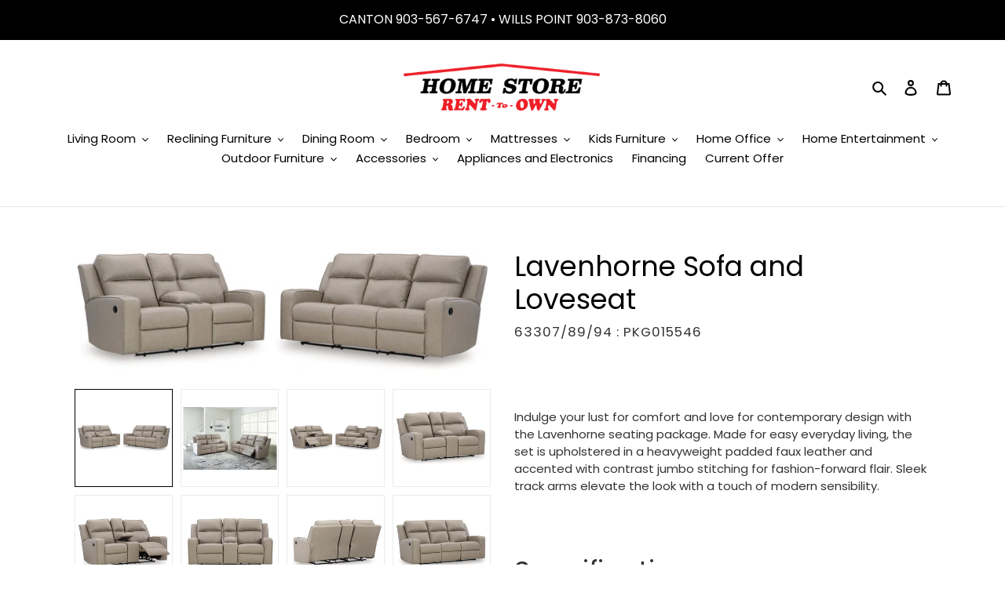

--- FILE ---
content_type: text/html; charset=utf-8
request_url: https://www.homestorerto.com/products/sofa-and-loveseat-65
body_size: 44805
content:
<!doctype html>
<html class="no-js" lang="en">
<head>
  <meta charset="utf-8">
  <meta http-equiv="X-UA-Compatible" content="IE=edge,chrome=1">
  <meta name="viewport" content="width=device-width,initial-scale=1">
  <meta name="theme-color" content="#EA0606">

  <link rel="preconnect" href="https://cdn.shopify.com" crossorigin>
  <link rel="preconnect" href="https://fonts.shopifycdn.com" crossorigin>
  <link rel="preconnect" href="https://monorail-edge.shopifysvc.com"><link rel="preload" href="//www.homestorerto.com/cdn/shop/t/2/assets/theme.css?v=178442028789784806921644342721" as="style">
  <link rel="preload" as="font" href="//www.homestorerto.com/cdn/fonts/poppins/poppins_n4.0ba78fa5af9b0e1a374041b3ceaadf0a43b41362.woff2" type="font/woff2" crossorigin>
  <link rel="preload" as="font" href="//www.homestorerto.com/cdn/fonts/poppins/poppins_n4.0ba78fa5af9b0e1a374041b3ceaadf0a43b41362.woff2" type="font/woff2" crossorigin>
  <link rel="preload" as="font" href="//www.homestorerto.com/cdn/fonts/poppins/poppins_n7.56758dcf284489feb014a026f3727f2f20a54626.woff2" type="font/woff2" crossorigin>
  <link rel="preload" href="//www.homestorerto.com/cdn/shop/t/2/assets/theme.js?v=102149203377284580761653683699" as="script">
  <link rel="preload" href="//www.homestorerto.com/cdn/shop/t/2/assets/lazysizes.js?v=63098554868324070131617370365" as="script"><link rel="canonical" href="https://www.homestorerto.com/products/sofa-and-loveseat-65"><link rel="shortcut icon" href="//www.homestorerto.com/cdn/shop/files/Home_Store_favicon_32x32.png?v=1617369599" type="image/png"><title>Lavenhorne Sofa and Loveseat
&ndash; Home Store Rent to Own</title><meta name="description" content="Indulge your lust for comfort and love for contemporary design with the Lavenhorne seating package. Made for easy everyday living, the set is upholstered in a heavyweight padded faux leather and accented with contrast jumbo stitching for fashion-forward flair. Sleek track arms elevate the look with a touch of modern se"><!-- /snippets/social-meta-tags.liquid -->




<meta property="og:site_name" content="Home Store Rent to Own">
<meta property="og:url" content="https://www.homestorerto.com/products/sofa-and-loveseat-65">
<meta property="og:title" content="Lavenhorne Sofa and Loveseat">
<meta property="og:type" content="product">
<meta property="og:description" content="Indulge your lust for comfort and love for contemporary design with the Lavenhorne seating package. Made for easy everyday living, the set is upholstered in a heavyweight padded faux leather and accented with contrast jumbo stitching for fashion-forward flair. Sleek track arms elevate the look with a touch of modern se">

  <meta property="og:price:amount" content="0.00">
  <meta property="og:price:currency" content="USD">

<meta property="og:image" content="http://www.homestorerto.com/cdn/shop/files/studio_68e918ca738e68957141760110298_1200x1200.jpg?v=1762894001"><meta property="og:image" content="http://www.homestorerto.com/cdn/shop/files/studio_68e918cacfeb56101241760110298_1200x1200.jpg?v=1762894001"><meta property="og:image" content="http://www.homestorerto.com/cdn/shop/files/studio_68e918cadc6b96795021760110298_1200x1200.jpg?v=1762894001">
<meta property="og:image:secure_url" content="https://www.homestorerto.com/cdn/shop/files/studio_68e918ca738e68957141760110298_1200x1200.jpg?v=1762894001"><meta property="og:image:secure_url" content="https://www.homestorerto.com/cdn/shop/files/studio_68e918cacfeb56101241760110298_1200x1200.jpg?v=1762894001"><meta property="og:image:secure_url" content="https://www.homestorerto.com/cdn/shop/files/studio_68e918cadc6b96795021760110298_1200x1200.jpg?v=1762894001">


<meta name="twitter:card" content="summary_large_image">
<meta name="twitter:title" content="Lavenhorne Sofa and Loveseat">
<meta name="twitter:description" content="Indulge your lust for comfort and love for contemporary design with the Lavenhorne seating package. Made for easy everyday living, the set is upholstered in a heavyweight padded faux leather and accented with contrast jumbo stitching for fashion-forward flair. Sleek track arms elevate the look with a touch of modern se">

  
<style data-shopify>
:root {
    --color-text: #000000;
    --color-text-rgb: 0, 0, 0;
    --color-body-text: #333232;
    --color-sale-text: #000000;
    --color-small-button-text-border: #3a3a3a;
    --color-text-field: #ffffff;
    --color-text-field-text: #000000;
    --color-text-field-text-rgb: 0, 0, 0;

    --color-btn-primary: #EA0606;
    --color-btn-primary-darker: #b80505;
    --color-btn-primary-text: #ffffff;

    --color-blankstate: rgba(51, 50, 50, 0.35);
    --color-blankstate-border: rgba(51, 50, 50, 0.2);
    --color-blankstate-background: rgba(51, 50, 50, 0.1);

    --color-text-focus:#404040;
    --color-overlay-text-focus:#e6e6e6;
    --color-btn-primary-focus:#b80505;
    --color-btn-social-focus:#d2d2d2;
    --color-small-button-text-border-focus:#606060;
    --predictive-search-focus:#f2f2f2;

    --color-body: #ffffff;
    --color-bg: #ffffff;
    --color-bg-rgb: 255, 255, 255;
    --color-bg-alt: rgba(51, 50, 50, 0.05);
    --color-bg-currency-selector: rgba(51, 50, 50, 0.2);

    --color-overlay-title-text: #ffffff;
    --color-image-overlay: #000000;
    --color-image-overlay-rgb: 0, 0, 0;--opacity-image-overlay: 0.0;--hover-overlay-opacity: 0.4;

    --color-border: #ebebeb;
    --color-border-form: #cccccc;
    --color-border-form-darker: #b3b3b3;

    --svg-select-icon: url(//www.homestorerto.com/cdn/shop/t/2/assets/ico-select.svg?v=29003672709104678581617370384);
    --slick-img-url: url(//www.homestorerto.com/cdn/shop/t/2/assets/ajax-loader.gif?v=41356863302472015721617370363);

    --font-weight-body--bold: 700;
    --font-weight-body--bolder: 700;

    --font-stack-header: Poppins, sans-serif;
    --font-style-header: normal;
    --font-weight-header: 400;

    --font-stack-body: Poppins, sans-serif;
    --font-style-body: normal;
    --font-weight-body: 400;

    --font-size-header: 26;

    --font-size-base: 15;

    --font-h1-desktop: 35;
    --font-h1-mobile: 32;
    --font-h2-desktop: 20;
    --font-h2-mobile: 18;
    --font-h3-mobile: 20;
    --font-h4-desktop: 17;
    --font-h4-mobile: 15;
    --font-h5-desktop: 15;
    --font-h5-mobile: 13;
    --font-h6-desktop: 14;
    --font-h6-mobile: 12;

    --font-mega-title-large-desktop: 65;

    --font-rich-text-large: 17;
    --font-rich-text-small: 13;

    
--color-video-bg: #f2f2f2;

    
    --global-color-image-loader-primary: rgba(0, 0, 0, 0.06);
    --global-color-image-loader-secondary: rgba(0, 0, 0, 0.12);
  }
</style>


  <style>*,::after,::before{box-sizing:border-box}body{margin:0}body,html{background-color:var(--color-body)}body,button{font-size:calc(var(--font-size-base) * 1px);font-family:var(--font-stack-body);font-style:var(--font-style-body);font-weight:var(--font-weight-body);color:var(--color-text);line-height:1.5}body,button{-webkit-font-smoothing:antialiased;-webkit-text-size-adjust:100%}.border-bottom{border-bottom:1px solid var(--color-border)}.btn--link{background-color:transparent;border:0;margin:0;color:var(--color-text);text-align:left}.text-right{text-align:right}.icon{display:inline-block;width:20px;height:20px;vertical-align:middle;fill:currentColor}.icon__fallback-text,.visually-hidden{position:absolute!important;overflow:hidden;clip:rect(0 0 0 0);height:1px;width:1px;margin:-1px;padding:0;border:0}svg.icon:not(.icon--full-color) circle,svg.icon:not(.icon--full-color) ellipse,svg.icon:not(.icon--full-color) g,svg.icon:not(.icon--full-color) line,svg.icon:not(.icon--full-color) path,svg.icon:not(.icon--full-color) polygon,svg.icon:not(.icon--full-color) polyline,svg.icon:not(.icon--full-color) rect,symbol.icon:not(.icon--full-color) circle,symbol.icon:not(.icon--full-color) ellipse,symbol.icon:not(.icon--full-color) g,symbol.icon:not(.icon--full-color) line,symbol.icon:not(.icon--full-color) path,symbol.icon:not(.icon--full-color) polygon,symbol.icon:not(.icon--full-color) polyline,symbol.icon:not(.icon--full-color) rect{fill:inherit;stroke:inherit}li{list-style:none}.list--inline{padding:0;margin:0}.list--inline>li{display:inline-block;margin-bottom:0;vertical-align:middle}a{color:var(--color-text);text-decoration:none}.h1,.h2,h1,h2{margin:0 0 17.5px;font-family:var(--font-stack-header);font-style:var(--font-style-header);font-weight:var(--font-weight-header);line-height:1.2;overflow-wrap:break-word;word-wrap:break-word}.h1 a,.h2 a,h1 a,h2 a{color:inherit;text-decoration:none;font-weight:inherit}.h1,h1{font-size:calc(((var(--font-h1-desktop))/ (var(--font-size-base))) * 1em);text-transform:none;letter-spacing:0}@media only screen and (max-width:749px){.h1,h1{font-size:calc(((var(--font-h1-mobile))/ (var(--font-size-base))) * 1em)}}.h2,h2{font-size:calc(((var(--font-h2-desktop))/ (var(--font-size-base))) * 1em);text-transform:uppercase;letter-spacing:.1em}@media only screen and (max-width:749px){.h2,h2{font-size:calc(((var(--font-h2-mobile))/ (var(--font-size-base))) * 1em)}}p{color:var(--color-body-text);margin:0 0 19.44444px}@media only screen and (max-width:749px){p{font-size:calc(((var(--font-size-base) - 1)/ (var(--font-size-base))) * 1em)}}p:last-child{margin-bottom:0}@media only screen and (max-width:749px){.small--hide{display:none!important}}.grid{list-style:none;margin:0;padding:0;margin-left:-30px}.grid::after{content:'';display:table;clear:both}@media only screen and (max-width:749px){.grid{margin-left:-22px}}.grid::after{content:'';display:table;clear:both}.grid--no-gutters{margin-left:0}.grid--no-gutters .grid__item{padding-left:0}.grid--table{display:table;table-layout:fixed;width:100%}.grid--table>.grid__item{float:none;display:table-cell;vertical-align:middle}.grid__item{float:left;padding-left:30px;width:100%}@media only screen and (max-width:749px){.grid__item{padding-left:22px}}.grid__item[class*="--push"]{position:relative}@media only screen and (min-width:750px){.medium-up--one-quarter{width:25%}.medium-up--push-one-third{width:33.33%}.medium-up--one-half{width:50%}.medium-up--push-one-third{left:33.33%;position:relative}}.site-header{position:relative;background-color:var(--color-body)}@media only screen and (max-width:749px){.site-header{border-bottom:1px solid var(--color-border)}}@media only screen and (min-width:750px){.site-header{padding:0 55px}.site-header.logo--center{padding-top:30px}}.site-header__logo{margin:15px 0}.logo-align--center .site-header__logo{text-align:center;margin:0 auto}@media only screen and (max-width:749px){.logo-align--center .site-header__logo{text-align:left;margin:15px 0}}@media only screen and (max-width:749px){.site-header__logo{padding-left:22px;text-align:left}.site-header__logo img{margin:0}}.site-header__logo-link{display:inline-block;word-break:break-word}@media only screen and (min-width:750px){.logo-align--center .site-header__logo-link{margin:0 auto}}.site-header__logo-image{display:block}@media only screen and (min-width:750px){.site-header__logo-image{margin:0 auto}}.site-header__logo-image img{width:100%}.site-header__logo-image--centered img{margin:0 auto}.site-header__logo img{display:block}.site-header__icons{position:relative;white-space:nowrap}@media only screen and (max-width:749px){.site-header__icons{width:auto;padding-right:13px}.site-header__icons .btn--link,.site-header__icons .site-header__cart{font-size:calc(((var(--font-size-base))/ (var(--font-size-base))) * 1em)}}.site-header__icons-wrapper{position:relative;display:-webkit-flex;display:-ms-flexbox;display:flex;width:100%;-ms-flex-align:center;-webkit-align-items:center;-moz-align-items:center;-ms-align-items:center;-o-align-items:center;align-items:center;-webkit-justify-content:flex-end;-ms-justify-content:flex-end;justify-content:flex-end}.site-header__account,.site-header__cart,.site-header__search{position:relative}.site-header__search.site-header__icon{display:none}@media only screen and (min-width:1400px){.site-header__search.site-header__icon{display:block}}.site-header__search-toggle{display:block}@media only screen and (min-width:750px){.site-header__account,.site-header__cart{padding:10px 11px}}.site-header__cart-title,.site-header__search-title{position:absolute!important;overflow:hidden;clip:rect(0 0 0 0);height:1px;width:1px;margin:-1px;padding:0;border:0;display:block;vertical-align:middle}.site-header__cart-title{margin-right:3px}.site-header__cart-count{display:flex;align-items:center;justify-content:center;position:absolute;right:.4rem;top:.2rem;font-weight:700;background-color:var(--color-btn-primary);color:var(--color-btn-primary-text);border-radius:50%;min-width:1em;height:1em}.site-header__cart-count span{font-family:HelveticaNeue,"Helvetica Neue",Helvetica,Arial,sans-serif;font-size:calc(11em / 16);line-height:1}@media only screen and (max-width:749px){.site-header__cart-count{top:calc(7em / 16);right:0;border-radius:50%;min-width:calc(19em / 16);height:calc(19em / 16)}}@media only screen and (max-width:749px){.site-header__cart-count span{padding:.25em calc(6em / 16);font-size:12px}}.site-header__menu{display:none}@media only screen and (max-width:749px){.site-header__icon{display:inline-block;vertical-align:middle;padding:10px 11px;margin:0}}@media only screen and (min-width:750px){.site-header__icon .icon-search{margin-right:3px}}.announcement-bar{z-index:10;position:relative;text-align:center;border-bottom:1px solid transparent;padding:2px}.announcement-bar__link{display:block}.announcement-bar__message{display:block;padding:11px 22px;font-size:calc(((16)/ (var(--font-size-base))) * 1em);font-weight:var(--font-weight-header)}@media only screen and (min-width:750px){.announcement-bar__message{padding-left:55px;padding-right:55px}}.site-nav{position:relative;padding:0;text-align:center;margin:25px 0}.site-nav a{padding:3px 10px}.site-nav__link{display:block;white-space:nowrap}.site-nav--centered .site-nav__link{padding-top:0}.site-nav__link .icon-chevron-down{width:calc(8em / 16);height:calc(8em / 16);margin-left:.5rem}.site-nav__label{border-bottom:1px solid transparent}.site-nav__link--active .site-nav__label{border-bottom-color:var(--color-text)}.site-nav__link--button{border:none;background-color:transparent;padding:3px 10px}.site-header__mobile-nav{z-index:11;position:relative;background-color:var(--color-body)}@media only screen and (max-width:749px){.site-header__mobile-nav{display:-webkit-flex;display:-ms-flexbox;display:flex;width:100%;-ms-flex-align:center;-webkit-align-items:center;-moz-align-items:center;-ms-align-items:center;-o-align-items:center;align-items:center}}.mobile-nav--open .icon-close{display:none}.main-content{opacity:0}.main-content .shopify-section{display:none}.main-content .shopify-section:first-child{display:inherit}.critical-hidden{display:none}</style>

  <script>
    window.performance.mark('debut:theme_stylesheet_loaded.start');

    function onLoadStylesheet() {
      performance.mark('debut:theme_stylesheet_loaded.end');
      performance.measure('debut:theme_stylesheet_loaded', 'debut:theme_stylesheet_loaded.start', 'debut:theme_stylesheet_loaded.end');

      var url = "//www.homestorerto.com/cdn/shop/t/2/assets/theme.css?v=178442028789784806921644342721";
      var link = document.querySelector('link[href="' + url + '"]');
      link.loaded = true;
      link.dispatchEvent(new Event('load'));
    }
  </script>

  <link rel="stylesheet" href="//www.homestorerto.com/cdn/shop/t/2/assets/theme.css?v=178442028789784806921644342721" type="text/css" media="print" onload="this.media='all';onLoadStylesheet()">

  <style>
    @font-face {
  font-family: Poppins;
  font-weight: 400;
  font-style: normal;
  font-display: swap;
  src: url("//www.homestorerto.com/cdn/fonts/poppins/poppins_n4.0ba78fa5af9b0e1a374041b3ceaadf0a43b41362.woff2") format("woff2"),
       url("//www.homestorerto.com/cdn/fonts/poppins/poppins_n4.214741a72ff2596839fc9760ee7a770386cf16ca.woff") format("woff");
}

    @font-face {
  font-family: Poppins;
  font-weight: 400;
  font-style: normal;
  font-display: swap;
  src: url("//www.homestorerto.com/cdn/fonts/poppins/poppins_n4.0ba78fa5af9b0e1a374041b3ceaadf0a43b41362.woff2") format("woff2"),
       url("//www.homestorerto.com/cdn/fonts/poppins/poppins_n4.214741a72ff2596839fc9760ee7a770386cf16ca.woff") format("woff");
}

    @font-face {
  font-family: Poppins;
  font-weight: 700;
  font-style: normal;
  font-display: swap;
  src: url("//www.homestorerto.com/cdn/fonts/poppins/poppins_n7.56758dcf284489feb014a026f3727f2f20a54626.woff2") format("woff2"),
       url("//www.homestorerto.com/cdn/fonts/poppins/poppins_n7.f34f55d9b3d3205d2cd6f64955ff4b36f0cfd8da.woff") format("woff");
}

    @font-face {
  font-family: Poppins;
  font-weight: 700;
  font-style: normal;
  font-display: swap;
  src: url("//www.homestorerto.com/cdn/fonts/poppins/poppins_n7.56758dcf284489feb014a026f3727f2f20a54626.woff2") format("woff2"),
       url("//www.homestorerto.com/cdn/fonts/poppins/poppins_n7.f34f55d9b3d3205d2cd6f64955ff4b36f0cfd8da.woff") format("woff");
}

    @font-face {
  font-family: Poppins;
  font-weight: 400;
  font-style: italic;
  font-display: swap;
  src: url("//www.homestorerto.com/cdn/fonts/poppins/poppins_i4.846ad1e22474f856bd6b81ba4585a60799a9f5d2.woff2") format("woff2"),
       url("//www.homestorerto.com/cdn/fonts/poppins/poppins_i4.56b43284e8b52fc64c1fd271f289a39e8477e9ec.woff") format("woff");
}

    @font-face {
  font-family: Poppins;
  font-weight: 700;
  font-style: italic;
  font-display: swap;
  src: url("//www.homestorerto.com/cdn/fonts/poppins/poppins_i7.42fd71da11e9d101e1e6c7932199f925f9eea42d.woff2") format("woff2"),
       url("//www.homestorerto.com/cdn/fonts/poppins/poppins_i7.ec8499dbd7616004e21155106d13837fff4cf556.woff") format("woff");
}

  </style>

  <script>
    var theme = {
      breakpoints: {
        medium: 750,
        large: 990,
        widescreen: 1400
      },
      strings: {
        addToCart: "Add to cart",
        soldOut: "Sold out",
        unavailable: "Unavailable",
        regularPrice: "Regular price",
        salePrice: "Sale price",
        sale: "Sale",
        fromLowestPrice: "from [price]",
        vendor: "Vendor",
        showMore: "Show More",
        showLess: "Show Less",
        searchFor: "Search for",
        addressError: "Error looking up that address",
        addressNoResults: "No results for that address",
        addressQueryLimit: "You have exceeded the Google API usage limit. Consider upgrading to a \u003ca href=\"https:\/\/developers.google.com\/maps\/premium\/usage-limits\"\u003ePremium Plan\u003c\/a\u003e.",
        authError: "There was a problem authenticating your Google Maps account.",
        newWindow: "Opens in a new window.",
        external: "Opens external website.",
        newWindowExternal: "Opens external website in a new window.",
        removeLabel: "Remove [product]",
        update: "Update",
        quantity: "Quantity",
        discountedTotal: "Discounted total",
        regularTotal: "Regular total",
        priceColumn: "See Price column for discount details.",
        quantityMinimumMessage: "Quantity must be 1 or more",
        cartError: "There was an error while updating your cart. Please try again.",
        removedItemMessage: "Removed \u003cspan class=\"cart__removed-product-details\"\u003e([quantity]) [link]\u003c\/span\u003e from your cart.",
        unitPrice: "Unit price",
        unitPriceSeparator: "per",
        oneCartCount: "1 item",
        otherCartCount: "[count] items",
        quantityLabel: "Quantity: [count]",
        products: "Products",
        loading: "Loading",
        number_of_results: "[result_number] of [results_count]",
        number_of_results_found: "[results_count] results found",
        one_result_found: "1 result found"
      },
      moneyFormat: "${{amount}}",
      moneyFormatWithCurrency: "${{amount}} USD",
      settings: {
        predictiveSearchEnabled: true,
        predictiveSearchShowPrice: false,
        predictiveSearchShowVendor: false
      },
      stylesheet: "//www.homestorerto.com/cdn/shop/t/2/assets/theme.css?v=178442028789784806921644342721"
    }

    document.documentElement.className = document.documentElement.className.replace('no-js', 'js');
  </script><script src="//www.homestorerto.com/cdn/shop/t/2/assets/theme.js?v=102149203377284580761653683699" defer="defer"></script>
  <script src="//www.homestorerto.com/cdn/shop/t/2/assets/lazysizes.js?v=63098554868324070131617370365" async="async"></script>

  <script type="text/javascript">
    if (window.MSInputMethodContext && document.documentMode) {
      var scripts = document.getElementsByTagName('script')[0];
      var polyfill = document.createElement("script");
      polyfill.defer = true;
      polyfill.src = "//www.homestorerto.com/cdn/shop/t/2/assets/ie11CustomProperties.min.js?v=146208399201472936201617370365";

      scripts.parentNode.insertBefore(polyfill, scripts);
    }
  </script>

  <script>window.performance && window.performance.mark && window.performance.mark('shopify.content_for_header.start');</script><meta id="shopify-digital-wallet" name="shopify-digital-wallet" content="/54042099897/digital_wallets/dialog">
<link rel="alternate" type="application/json+oembed" href="https://www.homestorerto.com/products/sofa-and-loveseat-65.oembed">
<script async="async" src="/checkouts/internal/preloads.js?locale=en-US"></script>
<script id="shopify-features" type="application/json">{"accessToken":"3f25f04b5654538869f1a1b3c5ba5011","betas":["rich-media-storefront-analytics"],"domain":"www.homestorerto.com","predictiveSearch":true,"shopId":54042099897,"locale":"en"}</script>
<script>var Shopify = Shopify || {};
Shopify.shop = "home-store-rent-to-own.myshopify.com";
Shopify.locale = "en";
Shopify.currency = {"active":"USD","rate":"1.0"};
Shopify.country = "US";
Shopify.theme = {"name":"IMR Debut","id":121621151929,"schema_name":"Debut","schema_version":"17.8.0","theme_store_id":null,"role":"main"};
Shopify.theme.handle = "null";
Shopify.theme.style = {"id":null,"handle":null};
Shopify.cdnHost = "www.homestorerto.com/cdn";
Shopify.routes = Shopify.routes || {};
Shopify.routes.root = "/";</script>
<script type="module">!function(o){(o.Shopify=o.Shopify||{}).modules=!0}(window);</script>
<script>!function(o){function n(){var o=[];function n(){o.push(Array.prototype.slice.apply(arguments))}return n.q=o,n}var t=o.Shopify=o.Shopify||{};t.loadFeatures=n(),t.autoloadFeatures=n()}(window);</script>
<script id="shop-js-analytics" type="application/json">{"pageType":"product"}</script>
<script defer="defer" async type="module" src="//www.homestorerto.com/cdn/shopifycloud/shop-js/modules/v2/client.init-shop-cart-sync_D0dqhulL.en.esm.js"></script>
<script defer="defer" async type="module" src="//www.homestorerto.com/cdn/shopifycloud/shop-js/modules/v2/chunk.common_CpVO7qML.esm.js"></script>
<script type="module">
  await import("//www.homestorerto.com/cdn/shopifycloud/shop-js/modules/v2/client.init-shop-cart-sync_D0dqhulL.en.esm.js");
await import("//www.homestorerto.com/cdn/shopifycloud/shop-js/modules/v2/chunk.common_CpVO7qML.esm.js");

  window.Shopify.SignInWithShop?.initShopCartSync?.({"fedCMEnabled":true,"windoidEnabled":true});

</script>
<script>(function() {
  var isLoaded = false;
  function asyncLoad() {
    if (isLoaded) return;
    isLoaded = true;
    var urls = ["\/\/www.powr.io\/powr.js?powr-token=home-store-rent-to-own.myshopify.com\u0026external-type=shopify\u0026shop=home-store-rent-to-own.myshopify.com","https:\/\/cdn.shopify.com\/s\/files\/1\/0540\/4209\/9897\/t\/2\/assets\/globo.formbuilder.init.js?v=1617372088\u0026shop=home-store-rent-to-own.myshopify.com"];
    for (var i = 0; i < urls.length; i++) {
      var s = document.createElement('script');
      s.type = 'text/javascript';
      s.async = true;
      s.src = urls[i];
      var x = document.getElementsByTagName('script')[0];
      x.parentNode.insertBefore(s, x);
    }
  };
  if(window.attachEvent) {
    window.attachEvent('onload', asyncLoad);
  } else {
    window.addEventListener('load', asyncLoad, false);
  }
})();</script>
<script id="__st">var __st={"a":54042099897,"offset":-21600,"reqid":"09a11284-f588-4d66-9af2-5cdddb343f0c-1764767000","pageurl":"www.homestorerto.com\/products\/sofa-and-loveseat-65","u":"515b8d1f6c76","p":"product","rtyp":"product","rid":9197828407552};</script>
<script>window.ShopifyPaypalV4VisibilityTracking = true;</script>
<script id="captcha-bootstrap">!function(){'use strict';const t='contact',e='account',n='new_comment',o=[[t,t],['blogs',n],['comments',n],[t,'customer']],c=[[e,'customer_login'],[e,'guest_login'],[e,'recover_customer_password'],[e,'create_customer']],r=t=>t.map((([t,e])=>`form[action*='/${t}']:not([data-nocaptcha='true']) input[name='form_type'][value='${e}']`)).join(','),a=t=>()=>t?[...document.querySelectorAll(t)].map((t=>t.form)):[];function s(){const t=[...o],e=r(t);return a(e)}const i='password',u='form_key',d=['recaptcha-v3-token','g-recaptcha-response','h-captcha-response',i],f=()=>{try{return window.sessionStorage}catch{return}},m='__shopify_v',_=t=>t.elements[u];function p(t,e,n=!1){try{const o=window.sessionStorage,c=JSON.parse(o.getItem(e)),{data:r}=function(t){const{data:e,action:n}=t;return t[m]||n?{data:e,action:n}:{data:t,action:n}}(c);for(const[e,n]of Object.entries(r))t.elements[e]&&(t.elements[e].value=n);n&&o.removeItem(e)}catch(o){console.error('form repopulation failed',{error:o})}}const l='form_type',E='cptcha';function T(t){t.dataset[E]=!0}const w=window,h=w.document,L='Shopify',v='ce_forms',y='captcha';let A=!1;((t,e)=>{const n=(g='f06e6c50-85a8-45c8-87d0-21a2b65856fe',I='https://cdn.shopify.com/shopifycloud/storefront-forms-hcaptcha/ce_storefront_forms_captcha_hcaptcha.v1.5.2.iife.js',D={infoText:'Protected by hCaptcha',privacyText:'Privacy',termsText:'Terms'},(t,e,n)=>{const o=w[L][v],c=o.bindForm;if(c)return c(t,g,e,D).then(n);var r;o.q.push([[t,g,e,D],n]),r=I,A||(h.body.append(Object.assign(h.createElement('script'),{id:'captcha-provider',async:!0,src:r})),A=!0)});var g,I,D;w[L]=w[L]||{},w[L][v]=w[L][v]||{},w[L][v].q=[],w[L][y]=w[L][y]||{},w[L][y].protect=function(t,e){n(t,void 0,e),T(t)},Object.freeze(w[L][y]),function(t,e,n,w,h,L){const[v,y,A,g]=function(t,e,n){const i=e?o:[],u=t?c:[],d=[...i,...u],f=r(d),m=r(i),_=r(d.filter((([t,e])=>n.includes(e))));return[a(f),a(m),a(_),s()]}(w,h,L),I=t=>{const e=t.target;return e instanceof HTMLFormElement?e:e&&e.form},D=t=>v().includes(t);t.addEventListener('submit',(t=>{const e=I(t);if(!e)return;const n=D(e)&&!e.dataset.hcaptchaBound&&!e.dataset.recaptchaBound,o=_(e),c=g().includes(e)&&(!o||!o.value);(n||c)&&t.preventDefault(),c&&!n&&(function(t){try{if(!f())return;!function(t){const e=f();if(!e)return;const n=_(t);if(!n)return;const o=n.value;o&&e.removeItem(o)}(t);const e=Array.from(Array(32),(()=>Math.random().toString(36)[2])).join('');!function(t,e){_(t)||t.append(Object.assign(document.createElement('input'),{type:'hidden',name:u})),t.elements[u].value=e}(t,e),function(t,e){const n=f();if(!n)return;const o=[...t.querySelectorAll(`input[type='${i}']`)].map((({name:t})=>t)),c=[...d,...o],r={};for(const[a,s]of new FormData(t).entries())c.includes(a)||(r[a]=s);n.setItem(e,JSON.stringify({[m]:1,action:t.action,data:r}))}(t,e)}catch(e){console.error('failed to persist form',e)}}(e),e.submit())}));const S=(t,e)=>{t&&!t.dataset[E]&&(n(t,e.some((e=>e===t))),T(t))};for(const o of['focusin','change'])t.addEventListener(o,(t=>{const e=I(t);D(e)&&S(e,y())}));const B=e.get('form_key'),M=e.get(l),P=B&&M;t.addEventListener('DOMContentLoaded',(()=>{const t=y();if(P)for(const e of t)e.elements[l].value===M&&p(e,B);[...new Set([...A(),...v().filter((t=>'true'===t.dataset.shopifyCaptcha))])].forEach((e=>S(e,t)))}))}(h,new URLSearchParams(w.location.search),n,t,e,['guest_login'])})(!0,!0)}();</script>
<script integrity="sha256-52AcMU7V7pcBOXWImdc/TAGTFKeNjmkeM1Pvks/DTgc=" data-source-attribution="shopify.loadfeatures" defer="defer" src="//www.homestorerto.com/cdn/shopifycloud/storefront/assets/storefront/load_feature-81c60534.js" crossorigin="anonymous"></script>
<script data-source-attribution="shopify.dynamic_checkout.dynamic.init">var Shopify=Shopify||{};Shopify.PaymentButton=Shopify.PaymentButton||{isStorefrontPortableWallets:!0,init:function(){window.Shopify.PaymentButton.init=function(){};var t=document.createElement("script");t.src="https://www.homestorerto.com/cdn/shopifycloud/portable-wallets/latest/portable-wallets.en.js",t.type="module",document.head.appendChild(t)}};
</script>
<script data-source-attribution="shopify.dynamic_checkout.buyer_consent">
  function portableWalletsHideBuyerConsent(e){var t=document.getElementById("shopify-buyer-consent"),n=document.getElementById("shopify-subscription-policy-button");t&&n&&(t.classList.add("hidden"),t.setAttribute("aria-hidden","true"),n.removeEventListener("click",e))}function portableWalletsShowBuyerConsent(e){var t=document.getElementById("shopify-buyer-consent"),n=document.getElementById("shopify-subscription-policy-button");t&&n&&(t.classList.remove("hidden"),t.removeAttribute("aria-hidden"),n.addEventListener("click",e))}window.Shopify?.PaymentButton&&(window.Shopify.PaymentButton.hideBuyerConsent=portableWalletsHideBuyerConsent,window.Shopify.PaymentButton.showBuyerConsent=portableWalletsShowBuyerConsent);
</script>
<script data-source-attribution="shopify.dynamic_checkout.cart.bootstrap">document.addEventListener("DOMContentLoaded",(function(){function t(){return document.querySelector("shopify-accelerated-checkout-cart, shopify-accelerated-checkout")}if(t())Shopify.PaymentButton.init();else{new MutationObserver((function(e,n){t()&&(Shopify.PaymentButton.init(),n.disconnect())})).observe(document.body,{childList:!0,subtree:!0})}}));
</script>

<script>window.performance && window.performance.mark && window.performance.mark('shopify.content_for_header.end');</script>
  
  <script>
	var Globo = Globo || {};
    var globoFormbuilderRecaptchaInit = function(){};
    Globo.FormBuilder = Globo.FormBuilder || {};
    Globo.FormBuilder.url = "https://form.globosoftware.net";
    Globo.FormBuilder.shop = {
        settings : {
            reCaptcha : {
                siteKey : '',
                recaptchaType : 'v2',
                languageCode : 'en'
            },
            hideWaterMark : false,
            encryptionFormId : false,
            copyright: `Powered by Globo <a href="https://apps.shopify.com/form-builder-contact-form" target="_blank">Form</a>`,
            scrollTop: true
        },
        pricing:{
            features:{
                fileUpload : 2,
                removeCopyright : false,
                bulkOrderForm: false,
                cartForm: false,
            }
        },
        configuration: {
            money_format:  "${{amount}}"
        },
        encryption_form_id : false
    };
    Globo.FormBuilder.forms = [];

    
    Globo.FormBuilder.page = {
        title : document.title.replaceAll('"', "'"),
        href : window.location.href,
        type: "product"
    };
    
    Globo.FormBuilder.product= {
        title : `Lavenhorne Sofa and Loveseat`,
        type : `Living Room Groups`,
        vendor : `Signature Design by Ashley®`
    }
    
    Globo.FormBuilder.assetFormUrls = [];
            Globo.FormBuilder.assetFormUrls[39471] = "//www.homestorerto.com/cdn/shop/t/2/assets/globo.formbuilder.data.39471.js?v=161281191656941716941669844740";
            
</script>

<link rel="preload" href="//www.homestorerto.com/cdn/shop/t/2/assets/globo.formbuilder.css?v=183715421555823104051669844742" as="style" onload="this.onload=null;this.rel='stylesheet'">
<noscript><link rel="stylesheet" href="//www.homestorerto.com/cdn/shop/t/2/assets/globo.formbuilder.css?v=183715421555823104051669844742"></noscript>
<link rel="stylesheet" href="//www.homestorerto.com/cdn/shop/t/2/assets/globo.formbuilder.css?v=183715421555823104051669844742">


<script>
    Globo.FormBuilder.__webpack_public_path__ = "//www.homestorerto.com/cdn/shop/t/2/assets/"
</script>
<script src="//www.homestorerto.com/cdn/shop/t/2/assets/globo.formbuilder.index.js?v=145158748527184986401669844748" defer></script>

<script type="text/javascript" src="//www.homestorerto.com/cdn/shop/t/2/assets/globorequestforquote_params.min.js?v=82346673249892197501669929765" ></script>
<script type="text/javascript">
    var GRFQConfigs = GRFQConfigs || {};
    var GRFQCollection = GRFQCollection || {};
    GRFQConfigs.customer = {
        'id': '',
        'email': '',
        'name': ''
    };
                    if("rfq_theme_"+Shopify.theme.id == "rfq_theme_119116988601"){        GRFQConfigs.theme_info = {"id":119116988601,"name":"Debut","created_at":"2021-02-01T04:16:22-06:00","updated_at":"2022-12-01T14:58:38-06:00","role":"unpublished","theme_store_id":796,"previewable":true,"processing":false,"admin_graphql_api_id":"gid://shopify/Theme/119116988601","theme_name":"Debut","theme_version":"17.9.3"}    }                 if("rfq_theme_"+Shopify.theme.id == "rfq_theme_121621151929"){        GRFQConfigs.theme_info = {"id":121621151929,"name":"IMR Debut","created_at":"2021-04-02T08:32:42-05:00","updated_at":"2022-12-01T15:22:56-06:00","role":"main","theme_store_id":796,"previewable":true,"processing":false,"admin_graphql_api_id":"gid://shopify/Theme/121621151929","theme_name":"Debut","theme_version":"17.8.0"}    }             GRFQConfigs.pageempty = "Your quote is currently empty."
            GRFQConfigs.product = {"id":9197828407552,"title":"Lavenhorne Sofa and Loveseat","handle":"sofa-and-loveseat-65","description":"Indulge your lust for comfort and love for contemporary design with the Lavenhorne seating package. Made for easy everyday living, the set is upholstered in a heavyweight padded faux leather and accented with contrast jumbo stitching for fashion-forward flair. Sleek track arms elevate the look with a touch of modern sensibility.\u003cbr\u003e\u003cbr\u003e\u003ch1\u003eSpecifications\u003c\/h1\u003e\u003ctable\u003e\n\u003ctr\u003e\n\u003ctd\u003eDetails\u003c\/td\u003e\n\u003ctd colspan=\"2\"\u003e6330789: Dual-sided recliner; middle seat remains stationary, Pull tab reclining motion, Corner-blocked frame with metal reinforced seat, Attached back and seat cushions, High-quality foam cushions wrapped in poly fiber, Faux leather upholstery, Drop-down table with 2 cup holders and 2 USB charging ports, Armrests with cup holders, Power cord included; UL Listed, 6330794: Pull tab reclining motion, Corner-blocked frame with metal reinforced seat, Attached back and seat cushions, High-quality foam cushions wrapped in poly fiber, Faux leather upholstery, Center console with 2 cup holders, Armrests with cup holders,\u003c\/td\u003e\n\u003c\/tr\u003e\n\u003ctr\u003e\n\u003ctd\u003eCode\u003c\/td\u003e\n\u003ctd colspan=\"2\"\u003eSofa\u003c\/td\u003e\n\u003c\/tr\u003e\n\u003ctr\u003e\n\u003ctd\u003eColor\u003c\/td\u003e\n\u003ctd colspan=\"2\"\u003ePebble\u003c\/td\u003e\n\u003c\/tr\u003e\n\u003ctr\u003e\n\u003ctd\u003eType\u003c\/td\u003e\n\u003ctd colspan=\"2\"\u003eMotion\u003c\/td\u003e\n\u003c\/tr\u003e\n\u003ctr\u003e\n\u003ctd\u003eLavenhorne REC Sofa w\/Drop Down Table\u003c\/td\u003e\n\u003ctd colspan=\"2\"\u003e87''W x 42''D x 43''H\u003c\/td\u003e\n\u003c\/tr\u003e\n\u003ctr\u003e\n\u003ctd\u003eLavenhorne DBL Rec Loveseat w\/Console\u003c\/td\u003e\n\u003ctd colspan=\"2\"\u003e77''W x 42''D x 43''H\u003c\/td\u003e\n\u003c\/tr\u003e\n\u003c\/table\u003e\u003c!-- Description rendered at: 2025-11-11 20:43:33 --\u003e","published_at":"2025-10-09T19:00:00-05:00","created_at":"2025-10-11T04:47:44-05:00","vendor":"Signature Design by Ashley®","type":"Living Room Groups","tags":["category:219-Living Room","category:226-Living Room Groups","filter:Brand:Signature Design by Ashley®","filter:Color:Pebble","filter:Consumer's Choice:Yes","filter:Room Packages:2-Piece Upholstery Package"],"price":0,"price_min":0,"price_max":0,"available":true,"price_varies":false,"compare_at_price":0,"compare_at_price_min":0,"compare_at_price_max":0,"compare_at_price_varies":false,"variants":[{"id":47094024143104,"title":"Default Title","option1":"Default Title","option2":null,"option3":null,"sku":"63307\/89\/94 : PKG015546","requires_shipping":true,"taxable":true,"featured_image":null,"available":true,"name":"Lavenhorne Sofa and Loveseat","public_title":null,"options":["Default Title"],"price":0,"weight":0,"compare_at_price":0,"inventory_management":null,"barcode":"","requires_selling_plan":false,"selling_plan_allocations":[]}],"images":["\/\/www.homestorerto.com\/cdn\/shop\/files\/studio_68e918ca738e68957141760110298.jpg?v=1762894001","\/\/www.homestorerto.com\/cdn\/shop\/files\/studio_68e918cacfeb56101241760110298.jpg?v=1762894001","\/\/www.homestorerto.com\/cdn\/shop\/files\/studio_68e918cadc6b96795021760110298.jpg?v=1762894001","\/\/www.homestorerto.com\/cdn\/shop\/files\/studio_68e918ca9c8cf4284741760110298.jpg?v=1762894001","\/\/www.homestorerto.com\/cdn\/shop\/files\/studio_68e918ca792534519371760110298.jpg?v=1762894001","\/\/www.homestorerto.com\/cdn\/shop\/files\/studio_68e918cb162648459961760110299.jpg?v=1762894001","\/\/www.homestorerto.com\/cdn\/shop\/files\/studio_68e918caa06171353531760110298.jpg?v=1762894001","\/\/www.homestorerto.com\/cdn\/shop\/files\/studio_68e918ca8fe288068951760110298.jpg?v=1762894002","\/\/www.homestorerto.com\/cdn\/shop\/files\/studio_68e918cb0daa61558761760110299.jpg?v=1762894001","\/\/www.homestorerto.com\/cdn\/shop\/files\/studio_68e918caccc1a2870801760110298.jpg?v=1762894001","\/\/www.homestorerto.com\/cdn\/shop\/files\/studio_68e918cad0e556951511760110298.jpg?v=1762894001","\/\/www.homestorerto.com\/cdn\/shop\/files\/studio_68e918caa3c006842741760110298.jpg?v=1762894001","\/\/www.homestorerto.com\/cdn\/shop\/files\/studio_617ad958bea593347691635444584_c0ba9fe1-052c-493f-ac7a-396b31d53f5c.jpg?v=1762894002"],"featured_image":"\/\/www.homestorerto.com\/cdn\/shop\/files\/studio_68e918ca738e68957141760110298.jpg?v=1762894001","options":["Title"],"media":[{"alt":null,"id":36783580152064,"position":1,"preview_image":{"aspect_ratio":3.37,"height":525,"width":1769,"src":"\/\/www.homestorerto.com\/cdn\/shop\/files\/studio_68e918ca738e68957141760110298.jpg?v=1762894001"},"aspect_ratio":3.37,"height":525,"media_type":"image","src":"\/\/www.homestorerto.com\/cdn\/shop\/files\/studio_68e918ca738e68957141760110298.jpg?v=1762894001","width":1769},{"alt":null,"id":36783580184832,"position":2,"preview_image":{"aspect_ratio":1.483,"height":1440,"width":2136,"src":"\/\/www.homestorerto.com\/cdn\/shop\/files\/studio_68e918cacfeb56101241760110298.jpg?v=1762894001"},"aspect_ratio":1.483,"height":1440,"media_type":"image","src":"\/\/www.homestorerto.com\/cdn\/shop\/files\/studio_68e918cacfeb56101241760110298.jpg?v=1762894001","width":2136},{"alt":null,"id":36783580217600,"position":3,"preview_image":{"aspect_ratio":3.425,"height":525,"width":1798,"src":"\/\/www.homestorerto.com\/cdn\/shop\/files\/studio_68e918cadc6b96795021760110298.jpg?v=1762894001"},"aspect_ratio":3.425,"height":525,"media_type":"image","src":"\/\/www.homestorerto.com\/cdn\/shop\/files\/studio_68e918cadc6b96795021760110298.jpg?v=1762894001","width":1798},{"alt":null,"id":36783580250368,"position":4,"preview_image":{"aspect_ratio":1.686,"height":525,"width":885,"src":"\/\/www.homestorerto.com\/cdn\/shop\/files\/studio_68e918ca9c8cf4284741760110298.jpg?v=1762894001"},"aspect_ratio":1.686,"height":525,"media_type":"image","src":"\/\/www.homestorerto.com\/cdn\/shop\/files\/studio_68e918ca9c8cf4284741760110298.jpg?v=1762894001","width":885},{"alt":null,"id":36783580283136,"position":5,"preview_image":{"aspect_ratio":1.722,"height":525,"width":904,"src":"\/\/www.homestorerto.com\/cdn\/shop\/files\/studio_68e918ca792534519371760110298.jpg?v=1762894001"},"aspect_ratio":1.722,"height":525,"media_type":"image","src":"\/\/www.homestorerto.com\/cdn\/shop\/files\/studio_68e918ca792534519371760110298.jpg?v=1762894001","width":904},{"alt":null,"id":36783580315904,"position":6,"preview_image":{"aspect_ratio":1.714,"height":525,"width":900,"src":"\/\/www.homestorerto.com\/cdn\/shop\/files\/studio_68e918cb162648459961760110299.jpg?v=1762894001"},"aspect_ratio":1.714,"height":525,"media_type":"image","src":"\/\/www.homestorerto.com\/cdn\/shop\/files\/studio_68e918cb162648459961760110299.jpg?v=1762894001","width":900},{"alt":null,"id":36783580348672,"position":7,"preview_image":{"aspect_ratio":1.785,"height":525,"width":937,"src":"\/\/www.homestorerto.com\/cdn\/shop\/files\/studio_68e918caa06171353531760110298.jpg?v=1762894001"},"aspect_ratio":1.785,"height":525,"media_type":"image","src":"\/\/www.homestorerto.com\/cdn\/shop\/files\/studio_68e918caa06171353531760110298.jpg?v=1762894001","width":937},{"alt":null,"id":36783580381440,"position":8,"preview_image":{"aspect_ratio":1.823,"height":525,"width":957,"src":"\/\/www.homestorerto.com\/cdn\/shop\/files\/studio_68e918ca8fe288068951760110298.jpg?v=1762894002"},"aspect_ratio":1.823,"height":525,"media_type":"image","src":"\/\/www.homestorerto.com\/cdn\/shop\/files\/studio_68e918ca8fe288068951760110298.jpg?v=1762894002","width":957},{"alt":null,"id":36783580414208,"position":9,"preview_image":{"aspect_ratio":1.823,"height":525,"width":957,"src":"\/\/www.homestorerto.com\/cdn\/shop\/files\/studio_68e918cb0daa61558761760110299.jpg?v=1762894001"},"aspect_ratio":1.823,"height":525,"media_type":"image","src":"\/\/www.homestorerto.com\/cdn\/shop\/files\/studio_68e918cb0daa61558761760110299.jpg?v=1762894001","width":957},{"alt":null,"id":36783580446976,"position":10,"preview_image":{"aspect_ratio":1.935,"height":525,"width":1016,"src":"\/\/www.homestorerto.com\/cdn\/shop\/files\/studio_68e918caccc1a2870801760110298.jpg?v=1762894001"},"aspect_ratio":1.935,"height":525,"media_type":"image","src":"\/\/www.homestorerto.com\/cdn\/shop\/files\/studio_68e918caccc1a2870801760110298.jpg?v=1762894001","width":1016},{"alt":null,"id":36783580479744,"position":11,"preview_image":{"aspect_ratio":1.92,"height":525,"width":1008,"src":"\/\/www.homestorerto.com\/cdn\/shop\/files\/studio_68e918cad0e556951511760110298.jpg?v=1762894001"},"aspect_ratio":1.92,"height":525,"media_type":"image","src":"\/\/www.homestorerto.com\/cdn\/shop\/files\/studio_68e918cad0e556951511760110298.jpg?v=1762894001","width":1008},{"alt":null,"id":36783580512512,"position":12,"preview_image":{"aspect_ratio":0.923,"height":569,"width":525,"src":"\/\/www.homestorerto.com\/cdn\/shop\/files\/studio_68e918caa3c006842741760110298.jpg?v=1762894001"},"aspect_ratio":0.923,"height":569,"media_type":"image","src":"\/\/www.homestorerto.com\/cdn\/shop\/files\/studio_68e918caa3c006842741760110298.jpg?v=1762894001","width":525},{"alt":"brand","id":36783580545280,"position":13,"preview_image":{"aspect_ratio":1.211,"height":3382,"width":4096,"src":"\/\/www.homestorerto.com\/cdn\/shop\/files\/studio_617ad958bea593347691635444584_c0ba9fe1-052c-493f-ac7a-396b31d53f5c.jpg?v=1762894002"},"aspect_ratio":1.211,"height":3382,"media_type":"image","src":"\/\/www.homestorerto.com\/cdn\/shop\/files\/studio_617ad958bea593347691635444584_c0ba9fe1-052c-493f-ac7a-396b31d53f5c.jpg?v=1762894002","width":4096}],"requires_selling_plan":false,"selling_plan_groups":[],"content":"Indulge your lust for comfort and love for contemporary design with the Lavenhorne seating package. Made for easy everyday living, the set is upholstered in a heavyweight padded faux leather and accented with contrast jumbo stitching for fashion-forward flair. Sleek track arms elevate the look with a touch of modern sensibility.\u003cbr\u003e\u003cbr\u003e\u003ch1\u003eSpecifications\u003c\/h1\u003e\u003ctable\u003e\n\u003ctr\u003e\n\u003ctd\u003eDetails\u003c\/td\u003e\n\u003ctd colspan=\"2\"\u003e6330789: Dual-sided recliner; middle seat remains stationary, Pull tab reclining motion, Corner-blocked frame with metal reinforced seat, Attached back and seat cushions, High-quality foam cushions wrapped in poly fiber, Faux leather upholstery, Drop-down table with 2 cup holders and 2 USB charging ports, Armrests with cup holders, Power cord included; UL Listed, 6330794: Pull tab reclining motion, Corner-blocked frame with metal reinforced seat, Attached back and seat cushions, High-quality foam cushions wrapped in poly fiber, Faux leather upholstery, Center console with 2 cup holders, Armrests with cup holders,\u003c\/td\u003e\n\u003c\/tr\u003e\n\u003ctr\u003e\n\u003ctd\u003eCode\u003c\/td\u003e\n\u003ctd colspan=\"2\"\u003eSofa\u003c\/td\u003e\n\u003c\/tr\u003e\n\u003ctr\u003e\n\u003ctd\u003eColor\u003c\/td\u003e\n\u003ctd colspan=\"2\"\u003ePebble\u003c\/td\u003e\n\u003c\/tr\u003e\n\u003ctr\u003e\n\u003ctd\u003eType\u003c\/td\u003e\n\u003ctd colspan=\"2\"\u003eMotion\u003c\/td\u003e\n\u003c\/tr\u003e\n\u003ctr\u003e\n\u003ctd\u003eLavenhorne REC Sofa w\/Drop Down Table\u003c\/td\u003e\n\u003ctd colspan=\"2\"\u003e87''W x 42''D x 43''H\u003c\/td\u003e\n\u003c\/tr\u003e\n\u003ctr\u003e\n\u003ctd\u003eLavenhorne DBL Rec Loveseat w\/Console\u003c\/td\u003e\n\u003ctd colspan=\"2\"\u003e77''W x 42''D x 43''H\u003c\/td\u003e\n\u003c\/tr\u003e\n\u003c\/table\u003e\u003c!-- Description rendered at: 2025-11-11 20:43:33 --\u003e"};
        GRFQConfigs.product.collection = [273339121849,273339351225];
        GRFQConfigs.product.selected_or_first_available_variant = {"id":47094024143104,"title":"Default Title","option1":"Default Title","option2":null,"option3":null,"sku":"63307\/89\/94 : PKG015546","requires_shipping":true,"taxable":true,"featured_image":null,"available":true,"name":"Lavenhorne Sofa and Loveseat","public_title":null,"options":["Default Title"],"price":0,"weight":0,"compare_at_price":0,"inventory_management":null,"barcode":"","requires_selling_plan":false,"selling_plan_allocations":[]};        GRFQConfigs.cartItems = [];
        if(typeof GRFQConfigs.lang_translations.find(x => x.code == Shopify.locale) != "undefined"){
        GRFQConfigs.translations = GRFQConfigs.lang_translations.find(x => x.code == Shopify.locale);
    }else{
        GRFQConfigs.translations = GRFQConfigs.translation_default;
    }
    GRFQConfigs.selector = {
      addtocart_selector: '#shopify_add_to_cart,.product-form .btn-cart,.js-product-button-add-to-cart,.shopify-product-form .btn-addtocart,#product-add-to-cart,.shopify-product-form .add_to_cart,.product-details__add-to-cart-button,.shopify-product-form .product-submit,.product-form__cart-buttons,.shopify-product-form input[type="submit"],.js-product-form button[type="submit"],form.product-purchase-form button[type="submit"],#addToCart,#AddToCart,[data-btn-type="add-to-cart"],.default-cart-button__button,.shopify-product-form button[data-add-to-cart],form[data-product-form] .add-to-cart-btn,.product__submit__add,.product-form .add-to-cart-button,.product-form__cart-submit,.shopify-product-form button[data-product-add],#AddToCart--product-template,.product-buy-buttons--cta,.product-form__add-btn,form[data-type="add-to-cart-form"] .product__add-to-cart,.productForm .productForm-submit,.ProductForm__AddToCart,.shopify-product-form .btn--add-to-cart,.ajax-product-form button[data-add-to-cart],.shopify-product-form .product__submit__add,form[data-product-form] .add-to-cart,.product-form .product__submit__add,.shopify-product-form button[type="submit"][data-add-button],.product-form .product-form__add-button,.product-form__submit,.product-single__form .add-to-cart,form#AddToCartForm button#AddToCart,form.shopify-product-form button.add-to-cart,form[action*="/cart/add"] [name="add"],form[action*="/cart/add"] button#AddToCartDesk, form[data-product-form] button[data-product-add], .product-form--atc-button[data-product-atc], .globo-validationForm, button.single_add_to_cart_button, input#AddToCart-product-template, button[data-action="add-to-cart"], .product-details-wrapper .add-to-cart input, form.product-menu-form .product-menu-button[data-product-menu-button-atc], .product-add input#AddToCart, #product-content #add-to-cart #addToCart, .product-form-submit-wrap .add-to-cart-button, .productForm-block .productForm-submit, .btn-wrapper-c .add, .product-submit input.add-to-cart, .form-element-quantity-submit .form-element-submit-button, .quantity-submit-row__submit input, form#AddToCartForm .product-add input#addToCart, .product__form .product__add-to-cart, #product-description form .product-add .add, .product-add input.button.product-add-available, .globo__validation-default, #product-area .product-details-wrapper .options .selector-wrapper .submit,.product_type_simple add_to_cart_button,.pr_atc,.js-product-button-add-to-cart,.product-cta,.tt-btn-addtocart,.product-card-interaction,.product-item__quick-form,.product--quick-add,.btn--quick[data-add-to-cart],.product-card-btn__btn,.productitem--action-atc,.quick-add-btn,.quick-add-button,.product-item__quick-add-button,add-to-cart,.cartButton,.product_after_shop_loop_buttons,.quick-buy-product-form .pb-button-shadow,.product-form__submit,.quick-add__submit,.product__submit__add,form #AddToCart-product-template, form #AddToCart, form #addToCart-product-template, form .product__add-to-cart-button, form .product-form__cart-submit, form .add-to-cart, form .cart-functions > button, form .productitem--action-atc, form .product-form--atc-button, form .product-menu-button-atc, form .product__add-to-cart, form .product-add, form .add-to-cart-button, form #addToCart, form .product-detail__form__action > button, form .product-form-submit-wrap > input, form .product-form input[type="submit"], form input.submit, form .add_to_cart, form .product-item-quick-shop, form #add-to-cart, form .productForm-submit, form .add-to-cart-btn, form .product-single__add-btn, form .quick-add--add-button, form .product-page--add-to-cart, form .addToCart, form .product-form .form-actions, form .button.add, form button#add, form .addtocart, form .AddtoCart, form .product-add input.add, form button#purchase, form[action*="/cart/add"] button[type="submit"], form .product__form button[type="submit"], form #AddToCart--product-template',
      price_selector: '.sf__pcard-price,.shopify-Price-amount,#price_ppr,.product-page-info__price,.tt-price,.price-box,.product__price-container,.product-meta__price-list-container,.product-item-meta__price-list-container,.collection-product-price,.product__grid__price,.product-grid-item__price,.product-price--wrapper,.price__current,.product-loop-element__price,.product-block__price,[class*="product-card-price"],.ProductMeta__PriceList,.ProductItem__PriceList,.product-detail__price,.price_wrapper,.product__price__wrap,[data-price-wrapper],.product-item__price-list,.product-single__prices,.product-block--price,.product-page--pricing,.current-price,.product-prices,.product-card-prices,.product-price-block,product-price-root,.product--price-container,.product-form__prices,.product-loop__price,.card-price,.product-price-container,.product_after_shop_loop_price,.main-product__price,.product-block-price,span[data-product-price],.block-price,product-price,.price-wrapper,.price__container,#ProductPrice-product-template,#ProductPrice,.product-price,.product__price—reg,#productPrice-product-template,.product__current-price,.product-thumb-caption-price-current,.product-item-caption-price-current,.grid-product__price,.product__price,span.price:not(.mini-cart__content .price),span.product-price,.productitem--price,.product-pricing,span.money,.product-item__price,.product-list-item-price,p.price,div.price,.product-meta__prices,div.product-price,span#price,.price.money,h3.price,a.price,.price-area,.product-item-price,.pricearea,.collectionGrid .collectionBlock-info > p,#ComparePrice,.product--price-wrapper,.product-page--price-wrapper,.color--shop-accent.font-size--s.t--meta.f--main,.ComparePrice,.ProductPrice,.prodThumb .title span:last-child,.product-single__price-product-template,.product-info-price,.price-money,.prod-price,#price-field,.product-grid--price,.prices,.pricing,#product-price,.money-styling,.compare-at-price,.product-item--price,.card__price,.product-card__price,.product-price__price,.product-item__price-wrapper,.product-single__price,.grid-product__price-wrap,a.grid-link p.grid-link__meta',
      buynow_selector: '.shopify-payment-button',
      productCollectionItem: '.card > .card__content .card__information,.collection-product-card,.sf__pcard,.product-item__content,.products .product-col,.pr_list_item,.pr_grid_item,product-item,.product-wrap,.tt-layout-product-item .tt-product,.products-grid .grid-item,.product-grid .indiv-product,.collection-page__product-list .product-item,.product-list [data-product-item],.product-list .product-block,.collection-products .collection-product,.collection__grid-loop .product-index,.product-thumbnail[data-product-thumbnail],.filters-results .product-list .card,.product-loop .product-index,#main-collection-product-grid .product-index,.collection-container .product,.featured-collection .product,.collection__grid-item,.collection-product,[data-product-grid-item],.product-grid-item.product-grid-item--featured,.collection__products .product-grid-item,.featured-collection__wrapper .grid__item,.collection-alternating-product,.product-list-item,.product-grid .grid__item,collection-product-grid [class*="column"],.collection-filters .product-grid-item,.product-grid .product-item,.featured-collection__content .featured-collection__item,.collection-grid .grid-item.grid-product,#CollectionProductGrid .collection-list li,.collection__products .product-item,.collection__products .product-item,#main-collection-product-grid .product-loop__item,.product-loop .product-loop__item,#product-grid .grid__item,.products #ajaxSection c:not(.card-price),#main-collection-products .product,.grid.gap-theme > li,.mainCollectionProductGrid .grid .block-product,.collection-grid-main .items-start > .block,.collection-list-products .grid__item .grid-product__wrapper,.s-collection__products .c-product-item,.products-grid .product,[data-section-type="collection"] .group.block,.blocklayout .block.product,.sf__pcard,.product-grid .product-block,.product-list .product-block .product-block__inner,.grid__item .grid-view-item,.collection.grid .product-item .product-item__wrapper,.collection--body--grid .product--root,.o-layout__item .product-card,.productgrid--items .productgrid--item .productitem,.box__collection,.collection-page__product,.collection-grid__row .product-block .product-block__inner,.ProductList .Grid__Cell .ProductItem .ProductItem__Wrapper,.items .item .item__inner,.grid-flex .product-block,.product-loop .product,.collection__products .product-tile,.product-list .product-item,.grid__item .grid-product__content,.product-grid .grid-item .grid-item__content,.collection .product-item,.product-grid .grid__item .indiv-product,.collection__grid .product-card .product-card-info,.collection-list .block,.collection__products .product-item,.product--root[data-product-view=grid],.grid__wrapper .product-loop__item,.collection__list-item,.grid__item.grid__item--collection-template,.product-recommendations__inner .grid__item, #CollectionSection .grid-uniform .grid-item, #shopify-section-collection-template .product-item, #shopify-section-collection-template .grid__item, .collections__products .featured-collections__item,#product-grid .grid__item, .template-collection .grid--uniform .grid__item,.collection-grid-section:not(.shopify-section),.spf-product-card,.product-grid-item',
      productCollectionHref: 'a.product-block__link[href*="/products/"],a.indiv-product__link[href*="/products/"],a.thumbnail__link[href*="/products/"],a.product-item__link[href*="/products/"],a.product-card__link[href*="/products/"],a.product-card-link[href*="/products/"],a.product-block__image__link[href*="/products/"],a.stretched-link[href*="/products/"],a.grid-product__link[href*="/products/"],a.product-grid-item--link[href*="/products/"],a.product-link[href*="/products/"],a.product__link[href*="/products/"],a.full-unstyled-link:not(.card__inner a.full-unstyled-link)[href*="/products/"],a.grid-item__link[href*="/products/"],a.grid-product__link[href*="/products/"],a[href*="/products/"]:not(.social-sharing a,.card__inner a.full-unstyled-link)',
      checkout_btn: 'input[type="submit"][name="checkout"],button[type="submit"][name="checkout"]',
      quantity_selector: '[name="quantity"],.quantity,.quantity-selector__value',
      positionButton: '.g-atc'
    }
    GRFQConfigs.useEmbedApp = false;
</script>
<script type="text/javascript" src="//www.homestorerto.com/cdn/shop/t/2/assets/globorequestforquote.min.js?v=184450952468551622671669929771" defer="defer"></script>
    <script> 
        if(typeof GRFQConfigs.product['collection'] === 'undefined') 
            GRFQConfigs.product['collection'] = []; 
        GRFQConfigs.product['collection'].push('273339121849'); 
    </script> 
    <script> 
        if(typeof GRFQConfigs.product['collection'] === 'undefined') 
            GRFQConfigs.product['collection'] = []; 
        GRFQConfigs.product['collection'].push('273339351225'); 
    </script> 

<link href="//www.homestorerto.com/cdn/shop/t/2/assets/globorequestforquote.css?v=80045127578835104001669929768" rel="stylesheet" type="text/css" media="all" /><div id="grfq-styles"></div>
<script>GRFQConfigs.__webpack_public_path__ = '//www.homestorerto.com/cdn/shop/t/2/assets/'</script>
<style>
    .rfq-btn{
        background:  !important;
        color:  !important;
        font-size: px !important;
    }
    :root{
            }
</style>

<!-- Google tag (gtag.js) --> <script async src="https://www.googletagmanager.com/gtag/js?id=G-N623QJ4R8Y"></script> <script> window.dataLayer = window.dataLayer || []; function gtag(){dataLayer.push(arguments);} gtag('js', new Date()); gtag('config', 'G-N623QJ4R8Y'); </script>

<!-- Meta Pixel Code -->
<script>
!function(f,b,e,v,n,t,s)
{if(f.fbq)return;n=f.fbq=function(){n.callMethod?
n.callMethod.apply(n,arguments):n.queue.push(arguments)};
if(!f._fbq)f._fbq=n;n.push=n;n.loaded=!0;n.version='2.0';
n.queue=[];t=b.createElement(e);t.async=!0;
t.src=v;s=b.getElementsByTagName(e)[0];
s.parentNode.insertBefore(t,s)}(window, document,'script',
'https://connect.facebook.net/en_US/fbevents.js');
fbq('init', '321008300465810');
fbq('track', 'PageView');
</script>
<noscript><img height="1" width="1" style="display:none"
src="https://www.facebook.com/tr?id=321008300465810&ev=PageView&noscript=1"
/></noscript>
<!-- End Meta Pixel Code -->


<script>
	var Globo = Globo || {};
    var globoFormbuilderRecaptchaInit = function(){};
    Globo.FormBuilder = Globo.FormBuilder || {};
    Globo.FormBuilder.url = "https://form.globosoftware.net";
    Globo.FormBuilder.shop = {
        settings : {
            reCaptcha : {
                siteKey : '',
                recaptchaType : 'v2',
                languageCode : 'en'
            },
            hideWaterMark : false,
            encryptionFormId : false,
            copyright: `Powered by Globo <a href="https://apps.shopify.com/form-builder-contact-form" target="_blank">Form</a>`,
            scrollTop: true
        },
        pricing:{
            features:{
                fileUpload : 2,
                removeCopyright : false,
                bulkOrderForm: false,
                cartForm: false,
            }
        },
        configuration: {
            money_format:  "${{amount}}"
        },
        encryption_form_id : false
    };
    Globo.FormBuilder.forms = [];

    
    Globo.FormBuilder.page = {
        title : document.title.replaceAll('"', "'"),
        href : window.location.href,
        type: "product"
    };
    
    Globo.FormBuilder.product= {
        title : `Lavenhorne Sofa and Loveseat`,
        type : `Living Room Groups`,
        vendor : `Signature Design by Ashley®`
    }
    
    Globo.FormBuilder.assetFormUrls = [];
            Globo.FormBuilder.assetFormUrls[39471] = "//www.homestorerto.com/cdn/shop/t/2/assets/globo.formbuilder.data.39471.js?v=161281191656941716941669844740";
            
</script>

<link rel="preload" href="//www.homestorerto.com/cdn/shop/t/2/assets/globo.formbuilder.css?v=183715421555823104051669844742" as="style" onload="this.onload=null;this.rel='stylesheet'">
<noscript><link rel="stylesheet" href="//www.homestorerto.com/cdn/shop/t/2/assets/globo.formbuilder.css?v=183715421555823104051669844742"></noscript>
<link rel="stylesheet" href="//www.homestorerto.com/cdn/shop/t/2/assets/globo.formbuilder.css?v=183715421555823104051669844742">


<script>
    Globo.FormBuilder.__webpack_public_path__ = "//www.homestorerto.com/cdn/shop/t/2/assets/"
</script>
<script src="//www.homestorerto.com/cdn/shop/t/2/assets/globo.formbuilder.index.js?v=145158748527184986401669844748" defer></script>


	<script type="text/javascript" src="//www.homestorerto.com/cdn/shop/t/2/assets/globorequestforquote_params.min.js?v=82346673249892197501669929765" ></script>
<script type="text/javascript">
    var GRFQConfigs = GRFQConfigs || {};
    var GRFQCollection = GRFQCollection || {};
    GRFQConfigs.customer = {
        'id': '',
        'email': '',
        'name': ''
    };
                    if("rfq_theme_"+Shopify.theme.id == "rfq_theme_119116988601"){        GRFQConfigs.theme_info = {"id":119116988601,"name":"Debut","created_at":"2021-02-01T04:16:22-06:00","updated_at":"2022-12-01T14:58:38-06:00","role":"unpublished","theme_store_id":796,"previewable":true,"processing":false,"admin_graphql_api_id":"gid://shopify/Theme/119116988601","theme_name":"Debut","theme_version":"17.9.3"}    }                 if("rfq_theme_"+Shopify.theme.id == "rfq_theme_121621151929"){        GRFQConfigs.theme_info = {"id":121621151929,"name":"IMR Debut","created_at":"2021-04-02T08:32:42-05:00","updated_at":"2022-12-01T15:22:56-06:00","role":"main","theme_store_id":796,"previewable":true,"processing":false,"admin_graphql_api_id":"gid://shopify/Theme/121621151929","theme_name":"Debut","theme_version":"17.8.0"}    }             GRFQConfigs.pageempty = "Your quote is currently empty."
            GRFQConfigs.product = {"id":9197828407552,"title":"Lavenhorne Sofa and Loveseat","handle":"sofa-and-loveseat-65","description":"Indulge your lust for comfort and love for contemporary design with the Lavenhorne seating package. Made for easy everyday living, the set is upholstered in a heavyweight padded faux leather and accented with contrast jumbo stitching for fashion-forward flair. Sleek track arms elevate the look with a touch of modern sensibility.\u003cbr\u003e\u003cbr\u003e\u003ch1\u003eSpecifications\u003c\/h1\u003e\u003ctable\u003e\n\u003ctr\u003e\n\u003ctd\u003eDetails\u003c\/td\u003e\n\u003ctd colspan=\"2\"\u003e6330789: Dual-sided recliner; middle seat remains stationary, Pull tab reclining motion, Corner-blocked frame with metal reinforced seat, Attached back and seat cushions, High-quality foam cushions wrapped in poly fiber, Faux leather upholstery, Drop-down table with 2 cup holders and 2 USB charging ports, Armrests with cup holders, Power cord included; UL Listed, 6330794: Pull tab reclining motion, Corner-blocked frame with metal reinforced seat, Attached back and seat cushions, High-quality foam cushions wrapped in poly fiber, Faux leather upholstery, Center console with 2 cup holders, Armrests with cup holders,\u003c\/td\u003e\n\u003c\/tr\u003e\n\u003ctr\u003e\n\u003ctd\u003eCode\u003c\/td\u003e\n\u003ctd colspan=\"2\"\u003eSofa\u003c\/td\u003e\n\u003c\/tr\u003e\n\u003ctr\u003e\n\u003ctd\u003eColor\u003c\/td\u003e\n\u003ctd colspan=\"2\"\u003ePebble\u003c\/td\u003e\n\u003c\/tr\u003e\n\u003ctr\u003e\n\u003ctd\u003eType\u003c\/td\u003e\n\u003ctd colspan=\"2\"\u003eMotion\u003c\/td\u003e\n\u003c\/tr\u003e\n\u003ctr\u003e\n\u003ctd\u003eLavenhorne REC Sofa w\/Drop Down Table\u003c\/td\u003e\n\u003ctd colspan=\"2\"\u003e87''W x 42''D x 43''H\u003c\/td\u003e\n\u003c\/tr\u003e\n\u003ctr\u003e\n\u003ctd\u003eLavenhorne DBL Rec Loveseat w\/Console\u003c\/td\u003e\n\u003ctd colspan=\"2\"\u003e77''W x 42''D x 43''H\u003c\/td\u003e\n\u003c\/tr\u003e\n\u003c\/table\u003e\u003c!-- Description rendered at: 2025-11-11 20:43:33 --\u003e","published_at":"2025-10-09T19:00:00-05:00","created_at":"2025-10-11T04:47:44-05:00","vendor":"Signature Design by Ashley®","type":"Living Room Groups","tags":["category:219-Living Room","category:226-Living Room Groups","filter:Brand:Signature Design by Ashley®","filter:Color:Pebble","filter:Consumer's Choice:Yes","filter:Room Packages:2-Piece Upholstery Package"],"price":0,"price_min":0,"price_max":0,"available":true,"price_varies":false,"compare_at_price":0,"compare_at_price_min":0,"compare_at_price_max":0,"compare_at_price_varies":false,"variants":[{"id":47094024143104,"title":"Default Title","option1":"Default Title","option2":null,"option3":null,"sku":"63307\/89\/94 : PKG015546","requires_shipping":true,"taxable":true,"featured_image":null,"available":true,"name":"Lavenhorne Sofa and Loveseat","public_title":null,"options":["Default Title"],"price":0,"weight":0,"compare_at_price":0,"inventory_management":null,"barcode":"","requires_selling_plan":false,"selling_plan_allocations":[]}],"images":["\/\/www.homestorerto.com\/cdn\/shop\/files\/studio_68e918ca738e68957141760110298.jpg?v=1762894001","\/\/www.homestorerto.com\/cdn\/shop\/files\/studio_68e918cacfeb56101241760110298.jpg?v=1762894001","\/\/www.homestorerto.com\/cdn\/shop\/files\/studio_68e918cadc6b96795021760110298.jpg?v=1762894001","\/\/www.homestorerto.com\/cdn\/shop\/files\/studio_68e918ca9c8cf4284741760110298.jpg?v=1762894001","\/\/www.homestorerto.com\/cdn\/shop\/files\/studio_68e918ca792534519371760110298.jpg?v=1762894001","\/\/www.homestorerto.com\/cdn\/shop\/files\/studio_68e918cb162648459961760110299.jpg?v=1762894001","\/\/www.homestorerto.com\/cdn\/shop\/files\/studio_68e918caa06171353531760110298.jpg?v=1762894001","\/\/www.homestorerto.com\/cdn\/shop\/files\/studio_68e918ca8fe288068951760110298.jpg?v=1762894002","\/\/www.homestorerto.com\/cdn\/shop\/files\/studio_68e918cb0daa61558761760110299.jpg?v=1762894001","\/\/www.homestorerto.com\/cdn\/shop\/files\/studio_68e918caccc1a2870801760110298.jpg?v=1762894001","\/\/www.homestorerto.com\/cdn\/shop\/files\/studio_68e918cad0e556951511760110298.jpg?v=1762894001","\/\/www.homestorerto.com\/cdn\/shop\/files\/studio_68e918caa3c006842741760110298.jpg?v=1762894001","\/\/www.homestorerto.com\/cdn\/shop\/files\/studio_617ad958bea593347691635444584_c0ba9fe1-052c-493f-ac7a-396b31d53f5c.jpg?v=1762894002"],"featured_image":"\/\/www.homestorerto.com\/cdn\/shop\/files\/studio_68e918ca738e68957141760110298.jpg?v=1762894001","options":["Title"],"media":[{"alt":null,"id":36783580152064,"position":1,"preview_image":{"aspect_ratio":3.37,"height":525,"width":1769,"src":"\/\/www.homestorerto.com\/cdn\/shop\/files\/studio_68e918ca738e68957141760110298.jpg?v=1762894001"},"aspect_ratio":3.37,"height":525,"media_type":"image","src":"\/\/www.homestorerto.com\/cdn\/shop\/files\/studio_68e918ca738e68957141760110298.jpg?v=1762894001","width":1769},{"alt":null,"id":36783580184832,"position":2,"preview_image":{"aspect_ratio":1.483,"height":1440,"width":2136,"src":"\/\/www.homestorerto.com\/cdn\/shop\/files\/studio_68e918cacfeb56101241760110298.jpg?v=1762894001"},"aspect_ratio":1.483,"height":1440,"media_type":"image","src":"\/\/www.homestorerto.com\/cdn\/shop\/files\/studio_68e918cacfeb56101241760110298.jpg?v=1762894001","width":2136},{"alt":null,"id":36783580217600,"position":3,"preview_image":{"aspect_ratio":3.425,"height":525,"width":1798,"src":"\/\/www.homestorerto.com\/cdn\/shop\/files\/studio_68e918cadc6b96795021760110298.jpg?v=1762894001"},"aspect_ratio":3.425,"height":525,"media_type":"image","src":"\/\/www.homestorerto.com\/cdn\/shop\/files\/studio_68e918cadc6b96795021760110298.jpg?v=1762894001","width":1798},{"alt":null,"id":36783580250368,"position":4,"preview_image":{"aspect_ratio":1.686,"height":525,"width":885,"src":"\/\/www.homestorerto.com\/cdn\/shop\/files\/studio_68e918ca9c8cf4284741760110298.jpg?v=1762894001"},"aspect_ratio":1.686,"height":525,"media_type":"image","src":"\/\/www.homestorerto.com\/cdn\/shop\/files\/studio_68e918ca9c8cf4284741760110298.jpg?v=1762894001","width":885},{"alt":null,"id":36783580283136,"position":5,"preview_image":{"aspect_ratio":1.722,"height":525,"width":904,"src":"\/\/www.homestorerto.com\/cdn\/shop\/files\/studio_68e918ca792534519371760110298.jpg?v=1762894001"},"aspect_ratio":1.722,"height":525,"media_type":"image","src":"\/\/www.homestorerto.com\/cdn\/shop\/files\/studio_68e918ca792534519371760110298.jpg?v=1762894001","width":904},{"alt":null,"id":36783580315904,"position":6,"preview_image":{"aspect_ratio":1.714,"height":525,"width":900,"src":"\/\/www.homestorerto.com\/cdn\/shop\/files\/studio_68e918cb162648459961760110299.jpg?v=1762894001"},"aspect_ratio":1.714,"height":525,"media_type":"image","src":"\/\/www.homestorerto.com\/cdn\/shop\/files\/studio_68e918cb162648459961760110299.jpg?v=1762894001","width":900},{"alt":null,"id":36783580348672,"position":7,"preview_image":{"aspect_ratio":1.785,"height":525,"width":937,"src":"\/\/www.homestorerto.com\/cdn\/shop\/files\/studio_68e918caa06171353531760110298.jpg?v=1762894001"},"aspect_ratio":1.785,"height":525,"media_type":"image","src":"\/\/www.homestorerto.com\/cdn\/shop\/files\/studio_68e918caa06171353531760110298.jpg?v=1762894001","width":937},{"alt":null,"id":36783580381440,"position":8,"preview_image":{"aspect_ratio":1.823,"height":525,"width":957,"src":"\/\/www.homestorerto.com\/cdn\/shop\/files\/studio_68e918ca8fe288068951760110298.jpg?v=1762894002"},"aspect_ratio":1.823,"height":525,"media_type":"image","src":"\/\/www.homestorerto.com\/cdn\/shop\/files\/studio_68e918ca8fe288068951760110298.jpg?v=1762894002","width":957},{"alt":null,"id":36783580414208,"position":9,"preview_image":{"aspect_ratio":1.823,"height":525,"width":957,"src":"\/\/www.homestorerto.com\/cdn\/shop\/files\/studio_68e918cb0daa61558761760110299.jpg?v=1762894001"},"aspect_ratio":1.823,"height":525,"media_type":"image","src":"\/\/www.homestorerto.com\/cdn\/shop\/files\/studio_68e918cb0daa61558761760110299.jpg?v=1762894001","width":957},{"alt":null,"id":36783580446976,"position":10,"preview_image":{"aspect_ratio":1.935,"height":525,"width":1016,"src":"\/\/www.homestorerto.com\/cdn\/shop\/files\/studio_68e918caccc1a2870801760110298.jpg?v=1762894001"},"aspect_ratio":1.935,"height":525,"media_type":"image","src":"\/\/www.homestorerto.com\/cdn\/shop\/files\/studio_68e918caccc1a2870801760110298.jpg?v=1762894001","width":1016},{"alt":null,"id":36783580479744,"position":11,"preview_image":{"aspect_ratio":1.92,"height":525,"width":1008,"src":"\/\/www.homestorerto.com\/cdn\/shop\/files\/studio_68e918cad0e556951511760110298.jpg?v=1762894001"},"aspect_ratio":1.92,"height":525,"media_type":"image","src":"\/\/www.homestorerto.com\/cdn\/shop\/files\/studio_68e918cad0e556951511760110298.jpg?v=1762894001","width":1008},{"alt":null,"id":36783580512512,"position":12,"preview_image":{"aspect_ratio":0.923,"height":569,"width":525,"src":"\/\/www.homestorerto.com\/cdn\/shop\/files\/studio_68e918caa3c006842741760110298.jpg?v=1762894001"},"aspect_ratio":0.923,"height":569,"media_type":"image","src":"\/\/www.homestorerto.com\/cdn\/shop\/files\/studio_68e918caa3c006842741760110298.jpg?v=1762894001","width":525},{"alt":"brand","id":36783580545280,"position":13,"preview_image":{"aspect_ratio":1.211,"height":3382,"width":4096,"src":"\/\/www.homestorerto.com\/cdn\/shop\/files\/studio_617ad958bea593347691635444584_c0ba9fe1-052c-493f-ac7a-396b31d53f5c.jpg?v=1762894002"},"aspect_ratio":1.211,"height":3382,"media_type":"image","src":"\/\/www.homestorerto.com\/cdn\/shop\/files\/studio_617ad958bea593347691635444584_c0ba9fe1-052c-493f-ac7a-396b31d53f5c.jpg?v=1762894002","width":4096}],"requires_selling_plan":false,"selling_plan_groups":[],"content":"Indulge your lust for comfort and love for contemporary design with the Lavenhorne seating package. Made for easy everyday living, the set is upholstered in a heavyweight padded faux leather and accented with contrast jumbo stitching for fashion-forward flair. Sleek track arms elevate the look with a touch of modern sensibility.\u003cbr\u003e\u003cbr\u003e\u003ch1\u003eSpecifications\u003c\/h1\u003e\u003ctable\u003e\n\u003ctr\u003e\n\u003ctd\u003eDetails\u003c\/td\u003e\n\u003ctd colspan=\"2\"\u003e6330789: Dual-sided recliner; middle seat remains stationary, Pull tab reclining motion, Corner-blocked frame with metal reinforced seat, Attached back and seat cushions, High-quality foam cushions wrapped in poly fiber, Faux leather upholstery, Drop-down table with 2 cup holders and 2 USB charging ports, Armrests with cup holders, Power cord included; UL Listed, 6330794: Pull tab reclining motion, Corner-blocked frame with metal reinforced seat, Attached back and seat cushions, High-quality foam cushions wrapped in poly fiber, Faux leather upholstery, Center console with 2 cup holders, Armrests with cup holders,\u003c\/td\u003e\n\u003c\/tr\u003e\n\u003ctr\u003e\n\u003ctd\u003eCode\u003c\/td\u003e\n\u003ctd colspan=\"2\"\u003eSofa\u003c\/td\u003e\n\u003c\/tr\u003e\n\u003ctr\u003e\n\u003ctd\u003eColor\u003c\/td\u003e\n\u003ctd colspan=\"2\"\u003ePebble\u003c\/td\u003e\n\u003c\/tr\u003e\n\u003ctr\u003e\n\u003ctd\u003eType\u003c\/td\u003e\n\u003ctd colspan=\"2\"\u003eMotion\u003c\/td\u003e\n\u003c\/tr\u003e\n\u003ctr\u003e\n\u003ctd\u003eLavenhorne REC Sofa w\/Drop Down Table\u003c\/td\u003e\n\u003ctd colspan=\"2\"\u003e87''W x 42''D x 43''H\u003c\/td\u003e\n\u003c\/tr\u003e\n\u003ctr\u003e\n\u003ctd\u003eLavenhorne DBL Rec Loveseat w\/Console\u003c\/td\u003e\n\u003ctd colspan=\"2\"\u003e77''W x 42''D x 43''H\u003c\/td\u003e\n\u003c\/tr\u003e\n\u003c\/table\u003e\u003c!-- Description rendered at: 2025-11-11 20:43:33 --\u003e"};
        GRFQConfigs.product.collection = [273339121849,273339351225];
        GRFQConfigs.product.selected_or_first_available_variant = {"id":47094024143104,"title":"Default Title","option1":"Default Title","option2":null,"option3":null,"sku":"63307\/89\/94 : PKG015546","requires_shipping":true,"taxable":true,"featured_image":null,"available":true,"name":"Lavenhorne Sofa and Loveseat","public_title":null,"options":["Default Title"],"price":0,"weight":0,"compare_at_price":0,"inventory_management":null,"barcode":"","requires_selling_plan":false,"selling_plan_allocations":[]};        GRFQConfigs.cartItems = [];
        if(typeof GRFQConfigs.lang_translations.find(x => x.code == Shopify.locale) != "undefined"){
        GRFQConfigs.translations = GRFQConfigs.lang_translations.find(x => x.code == Shopify.locale);
    }else{
        GRFQConfigs.translations = GRFQConfigs.translation_default;
    }
    GRFQConfigs.selector = {
      addtocart_selector: '#shopify_add_to_cart,.product-form .btn-cart,.js-product-button-add-to-cart,.shopify-product-form .btn-addtocart,#product-add-to-cart,.shopify-product-form .add_to_cart,.product-details__add-to-cart-button,.shopify-product-form .product-submit,.product-form__cart-buttons,.shopify-product-form input[type="submit"],.js-product-form button[type="submit"],form.product-purchase-form button[type="submit"],#addToCart,#AddToCart,[data-btn-type="add-to-cart"],.default-cart-button__button,.shopify-product-form button[data-add-to-cart],form[data-product-form] .add-to-cart-btn,.product__submit__add,.product-form .add-to-cart-button,.product-form__cart-submit,.shopify-product-form button[data-product-add],#AddToCart--product-template,.product-buy-buttons--cta,.product-form__add-btn,form[data-type="add-to-cart-form"] .product__add-to-cart,.productForm .productForm-submit,.ProductForm__AddToCart,.shopify-product-form .btn--add-to-cart,.ajax-product-form button[data-add-to-cart],.shopify-product-form .product__submit__add,form[data-product-form] .add-to-cart,.product-form .product__submit__add,.shopify-product-form button[type="submit"][data-add-button],.product-form .product-form__add-button,.product-form__submit,.product-single__form .add-to-cart,form#AddToCartForm button#AddToCart,form.shopify-product-form button.add-to-cart,form[action*="/cart/add"] [name="add"],form[action*="/cart/add"] button#AddToCartDesk, form[data-product-form] button[data-product-add], .product-form--atc-button[data-product-atc], .globo-validationForm, button.single_add_to_cart_button, input#AddToCart-product-template, button[data-action="add-to-cart"], .product-details-wrapper .add-to-cart input, form.product-menu-form .product-menu-button[data-product-menu-button-atc], .product-add input#AddToCart, #product-content #add-to-cart #addToCart, .product-form-submit-wrap .add-to-cart-button, .productForm-block .productForm-submit, .btn-wrapper-c .add, .product-submit input.add-to-cart, .form-element-quantity-submit .form-element-submit-button, .quantity-submit-row__submit input, form#AddToCartForm .product-add input#addToCart, .product__form .product__add-to-cart, #product-description form .product-add .add, .product-add input.button.product-add-available, .globo__validation-default, #product-area .product-details-wrapper .options .selector-wrapper .submit,.product_type_simple add_to_cart_button,.pr_atc,.js-product-button-add-to-cart,.product-cta,.tt-btn-addtocart,.product-card-interaction,.product-item__quick-form,.product--quick-add,.btn--quick[data-add-to-cart],.product-card-btn__btn,.productitem--action-atc,.quick-add-btn,.quick-add-button,.product-item__quick-add-button,add-to-cart,.cartButton,.product_after_shop_loop_buttons,.quick-buy-product-form .pb-button-shadow,.product-form__submit,.quick-add__submit,.product__submit__add,form #AddToCart-product-template, form #AddToCart, form #addToCart-product-template, form .product__add-to-cart-button, form .product-form__cart-submit, form .add-to-cart, form .cart-functions > button, form .productitem--action-atc, form .product-form--atc-button, form .product-menu-button-atc, form .product__add-to-cart, form .product-add, form .add-to-cart-button, form #addToCart, form .product-detail__form__action > button, form .product-form-submit-wrap > input, form .product-form input[type="submit"], form input.submit, form .add_to_cart, form .product-item-quick-shop, form #add-to-cart, form .productForm-submit, form .add-to-cart-btn, form .product-single__add-btn, form .quick-add--add-button, form .product-page--add-to-cart, form .addToCart, form .product-form .form-actions, form .button.add, form button#add, form .addtocart, form .AddtoCart, form .product-add input.add, form button#purchase, form[action*="/cart/add"] button[type="submit"], form .product__form button[type="submit"], form #AddToCart--product-template',
      price_selector: '.sf__pcard-price,.shopify-Price-amount,#price_ppr,.product-page-info__price,.tt-price,.price-box,.product__price-container,.product-meta__price-list-container,.product-item-meta__price-list-container,.collection-product-price,.product__grid__price,.product-grid-item__price,.product-price--wrapper,.price__current,.product-loop-element__price,.product-block__price,[class*="product-card-price"],.ProductMeta__PriceList,.ProductItem__PriceList,.product-detail__price,.price_wrapper,.product__price__wrap,[data-price-wrapper],.product-item__price-list,.product-single__prices,.product-block--price,.product-page--pricing,.current-price,.product-prices,.product-card-prices,.product-price-block,product-price-root,.product--price-container,.product-form__prices,.product-loop__price,.card-price,.product-price-container,.product_after_shop_loop_price,.main-product__price,.product-block-price,span[data-product-price],.block-price,product-price,.price-wrapper,.price__container,#ProductPrice-product-template,#ProductPrice,.product-price,.product__price—reg,#productPrice-product-template,.product__current-price,.product-thumb-caption-price-current,.product-item-caption-price-current,.grid-product__price,.product__price,span.price:not(.mini-cart__content .price),span.product-price,.productitem--price,.product-pricing,span.money,.product-item__price,.product-list-item-price,p.price,div.price,.product-meta__prices,div.product-price,span#price,.price.money,h3.price,a.price,.price-area,.product-item-price,.pricearea,.collectionGrid .collectionBlock-info > p,#ComparePrice,.product--price-wrapper,.product-page--price-wrapper,.color--shop-accent.font-size--s.t--meta.f--main,.ComparePrice,.ProductPrice,.prodThumb .title span:last-child,.product-single__price-product-template,.product-info-price,.price-money,.prod-price,#price-field,.product-grid--price,.prices,.pricing,#product-price,.money-styling,.compare-at-price,.product-item--price,.card__price,.product-card__price,.product-price__price,.product-item__price-wrapper,.product-single__price,.grid-product__price-wrap,a.grid-link p.grid-link__meta',
      buynow_selector: '.shopify-payment-button',
      productCollectionItem: '.card > .card__content .card__information,.collection-product-card,.sf__pcard,.product-item__content,.products .product-col,.pr_list_item,.pr_grid_item,product-item,.product-wrap,.tt-layout-product-item .tt-product,.products-grid .grid-item,.product-grid .indiv-product,.collection-page__product-list .product-item,.product-list [data-product-item],.product-list .product-block,.collection-products .collection-product,.collection__grid-loop .product-index,.product-thumbnail[data-product-thumbnail],.filters-results .product-list .card,.product-loop .product-index,#main-collection-product-grid .product-index,.collection-container .product,.featured-collection .product,.collection__grid-item,.collection-product,[data-product-grid-item],.product-grid-item.product-grid-item--featured,.collection__products .product-grid-item,.featured-collection__wrapper .grid__item,.collection-alternating-product,.product-list-item,.product-grid .grid__item,collection-product-grid [class*="column"],.collection-filters .product-grid-item,.product-grid .product-item,.featured-collection__content .featured-collection__item,.collection-grid .grid-item.grid-product,#CollectionProductGrid .collection-list li,.collection__products .product-item,.collection__products .product-item,#main-collection-product-grid .product-loop__item,.product-loop .product-loop__item,#product-grid .grid__item,.products #ajaxSection c:not(.card-price),#main-collection-products .product,.grid.gap-theme > li,.mainCollectionProductGrid .grid .block-product,.collection-grid-main .items-start > .block,.collection-list-products .grid__item .grid-product__wrapper,.s-collection__products .c-product-item,.products-grid .product,[data-section-type="collection"] .group.block,.blocklayout .block.product,.sf__pcard,.product-grid .product-block,.product-list .product-block .product-block__inner,.grid__item .grid-view-item,.collection.grid .product-item .product-item__wrapper,.collection--body--grid .product--root,.o-layout__item .product-card,.productgrid--items .productgrid--item .productitem,.box__collection,.collection-page__product,.collection-grid__row .product-block .product-block__inner,.ProductList .Grid__Cell .ProductItem .ProductItem__Wrapper,.items .item .item__inner,.grid-flex .product-block,.product-loop .product,.collection__products .product-tile,.product-list .product-item,.grid__item .grid-product__content,.product-grid .grid-item .grid-item__content,.collection .product-item,.product-grid .grid__item .indiv-product,.collection__grid .product-card .product-card-info,.collection-list .block,.collection__products .product-item,.product--root[data-product-view=grid],.grid__wrapper .product-loop__item,.collection__list-item,.grid__item.grid__item--collection-template,.product-recommendations__inner .grid__item, #CollectionSection .grid-uniform .grid-item, #shopify-section-collection-template .product-item, #shopify-section-collection-template .grid__item, .collections__products .featured-collections__item,#product-grid .grid__item, .template-collection .grid--uniform .grid__item,.collection-grid-section:not(.shopify-section),.spf-product-card,.product-grid-item',
      productCollectionHref: 'a.product-block__link[href*="/products/"],a.indiv-product__link[href*="/products/"],a.thumbnail__link[href*="/products/"],a.product-item__link[href*="/products/"],a.product-card__link[href*="/products/"],a.product-card-link[href*="/products/"],a.product-block__image__link[href*="/products/"],a.stretched-link[href*="/products/"],a.grid-product__link[href*="/products/"],a.product-grid-item--link[href*="/products/"],a.product-link[href*="/products/"],a.product__link[href*="/products/"],a.full-unstyled-link:not(.card__inner a.full-unstyled-link)[href*="/products/"],a.grid-item__link[href*="/products/"],a.grid-product__link[href*="/products/"],a[href*="/products/"]:not(.social-sharing a,.card__inner a.full-unstyled-link)',
      checkout_btn: 'input[type="submit"][name="checkout"],button[type="submit"][name="checkout"]',
      quantity_selector: '[name="quantity"],.quantity,.quantity-selector__value',
      positionButton: '.g-atc'
    }
    GRFQConfigs.useEmbedApp = false;
</script>
<script type="text/javascript" src="//www.homestorerto.com/cdn/shop/t/2/assets/globorequestforquote.min.js?v=184450952468551622671669929771" defer="defer"></script>
    <script> 
        if(typeof GRFQConfigs.product['collection'] === 'undefined') 
            GRFQConfigs.product['collection'] = []; 
        GRFQConfigs.product['collection'].push('273339121849'); 
    </script> 
    <script> 
        if(typeof GRFQConfigs.product['collection'] === 'undefined') 
            GRFQConfigs.product['collection'] = []; 
        GRFQConfigs.product['collection'].push('273339351225'); 
    </script> 

<link href="//www.homestorerto.com/cdn/shop/t/2/assets/globorequestforquote.css?v=80045127578835104001669929768" rel="stylesheet" type="text/css" media="all" /><div id="grfq-styles"></div>
<script>GRFQConfigs.__webpack_public_path__ = '//www.homestorerto.com/cdn/shop/t/2/assets/'</script>
<style>
    .rfq-btn{
        background:  !important;
        color:  !important;
        font-size: px !important;
    }
    :root{
            }
</style>
<!-- BEGIN app block: shopify://apps/powerful-form-builder/blocks/app-embed/e4bcb1eb-35b2-42e6-bc37-bfe0e1542c9d --><script type="text/javascript" hs-ignore data-cookieconsent="ignore">
  var Globo = Globo || {};
  var globoFormbuilderRecaptchaInit = function(){};
  var globoFormbuilderHcaptchaInit = function(){};
  window.Globo.FormBuilder = window.Globo.FormBuilder || {};
  window.Globo.FormBuilder.shop = {"configuration":{"money_format":"${{amount}}"},"pricing":{"features":{"bulkOrderForm":false,"cartForm":false,"fileUpload":2,"removeCopyright":false}},"settings":{"copyright":"Powered by Globo <a href=\"https://apps.shopify.com/form-builder-contact-form\" target=\"_blank\">Form</a>","hideWaterMark":false,"reCaptcha":{"recaptchaType":"v2","siteKey":false,"languageCode":"en"},"scrollTop":false,"additionalColumns":[]},"encryption_form_id":0,"url":"https://form.globosoftware.net/","CDN_URL":"https://dxo9oalx9qc1s.cloudfront.net"};

  if(window.Globo.FormBuilder.shop.settings.customCssEnabled && window.Globo.FormBuilder.shop.settings.customCssCode){
    const customStyle = document.createElement('style');
    customStyle.type = 'text/css';
    customStyle.innerHTML = window.Globo.FormBuilder.shop.settings.customCssCode;
    document.head.appendChild(customStyle);
  }

  window.Globo.FormBuilder.forms = [];
    
      
      
      
      window.Globo.FormBuilder.forms[39471] = {"39471":{"elements":[{"id":"group-1","type":"group","label":"Page 1","description":"","elements":[{"id":"text","type":"text","label":"Name","placeholder":"Name","description":"","limitCharacters":false,"characters":100,"hideLabel":false,"keepPositionLabel":false,"required":true,"ifHideLabel":false,"inputIcon":"\u003csvg aria-hidden=\"true\" focusable=\"false\" data-prefix=\"fas\" data-icon=\"laugh\" class=\"svg-inline--fa fa-laugh fa-w-16\" role=\"img\" xmlns=\"http:\/\/www.w3.org\/2000\/svg\" viewBox=\"0 0 496 512\"\u003e\u003cpath fill=\"currentColor\" d=\"M248 8C111 8 0 119 0 256s111 248 248 248 248-111 248-248S385 8 248 8zm80 152c17.7 0 32 14.3 32 32s-14.3 32-32 32-32-14.3-32-32 14.3-32 32-32zm-160 0c17.7 0 32 14.3 32 32s-14.3 32-32 32-32-14.3-32-32 14.3-32 32-32zm88 272h-16c-73.4 0-134-55-142.9-126-1.2-9.5 6.3-18 15.9-18h270c9.6 0 17.1 8.4 15.9 18-8.9 71-69.5 126-142.9 126z\"\u003e\u003c\/path\u003e\u003c\/svg\u003e","columnWidth":100},{"id":"email","type":"email","label":"Email","placeholder":"Email","description":"","limitCharacters":false,"characters":100,"hideLabel":false,"keepPositionLabel":false,"required":true,"ifHideLabel":false,"inputIcon":"\u003csvg aria-hidden=\"true\" focusable=\"false\" data-prefix=\"fas\" data-icon=\"envelope\" class=\"svg-inline--fa fa-envelope fa-w-16\" role=\"img\" xmlns=\"http:\/\/www.w3.org\/2000\/svg\" viewBox=\"0 0 512 512\"\u003e\u003cpath fill=\"currentColor\" d=\"M502.3 190.8c3.9-3.1 9.7-.2 9.7 4.7V400c0 26.5-21.5 48-48 48H48c-26.5 0-48-21.5-48-48V195.6c0-5 5.7-7.8 9.7-4.7 22.4 17.4 52.1 39.5 154.1 113.6 21.1 15.4 56.7 47.8 92.2 47.6 35.7.3 72-32.8 92.3-47.6 102-74.1 131.6-96.3 154-113.7zM256 320c23.2.4 56.6-29.2 73.4-41.4 132.7-96.3 142.8-104.7 173.4-128.7 5.8-4.5 9.2-11.5 9.2-18.9v-19c0-26.5-21.5-48-48-48H48C21.5 64 0 85.5 0 112v19c0 7.4 3.4 14.3 9.2 18.9 30.6 23.9 40.7 32.4 173.4 128.7 16.8 12.2 50.2 41.8 73.4 41.4z\"\u003e\u003c\/path\u003e\u003c\/svg\u003e","columnWidth":100},{"id":"phone-1","type":"phone","label":"Phone","placeholder":"Phone","description":"","validatePhone":false,"onlyShowFlag":false,"defaultCountryCode":"us","limitCharacters":false,"characters":100,"hideLabel":false,"keepPositionLabel":false,"columnWidth":100,"inputIcon":"\u003csvg aria-hidden=\"true\" focusable=\"false\" data-prefix=\"fas\" data-icon=\"phone-alt\" class=\"svg-inline--fa fa-phone-alt fa-w-16\" role=\"img\" xmlns=\"http:\/\/www.w3.org\/2000\/svg\" viewBox=\"0 0 512 512\"\u003e\u003cpath fill=\"currentColor\" d=\"M497.39 361.8l-112-48a24 24 0 0 0-28 6.9l-49.6 60.6A370.66 370.66 0 0 1 130.6 204.11l60.6-49.6a23.94 23.94 0 0 0 6.9-28l-48-112A24.16 24.16 0 0 0 122.6.61l-104 24A24 24 0 0 0 0 48c0 256.5 207.9 464 464 464a24 24 0 0 0 23.4-18.6l24-104a24.29 24.29 0 0 0-14.01-27.6z\"\u003e\u003c\/path\u003e\u003c\/svg\u003e"},{"id":"textarea-1","type":"textarea","label":"Questions\/Comments","placeholder":"Your message here","description":"","limitCharacters":false,"characters":100,"hideLabel":false,"keepPositionLabel":false,"columnWidth":100}]}],"errorMessage":{"required":"Please fill in field","invalid":"Invalid","invalidName":"Invalid name","invalidEmail":"Invalid email","invalidURL":"Invalid URL","invalidPhone":"Invalid phone","invalidNumber":"Invalid number","invalidPassword":"Invalid password","confirmPasswordNotMatch":"The password and confirmation password do not match","customerAlreadyExists":"Customer already exists","fileSizeLimit":"File size limit exceeded","fileNotAllowed":"File extension not allowed","requiredCaptcha":"Please, enter the captcha","requiredProducts":"Please select product","limitQuantity":"The number of products left in stock has been exceeded","shopifyInvalidPhone":"phone - Enter a valid phone number to use this delivery method","shopifyPhoneHasAlready":"phone - Phone has already been taken","shopifyInvalidProvice":"addresses.province - is not valid","otherError":"Something went wrong, please try again"},"appearance":{"layout":"boxed","width":600,"style":"classic","mainColor":"rgba(208,2,27,1)","headingColor":"#000","labelColor":"#000","descriptionColor":"#6c757d","optionColor":"#000","paragraphColor":"#000","paragraphBackground":"#fff","background":"none","backgroundColor":"#FFF","backgroundImage":"","backgroundImageAlignment":"middle","floatingIcon":"\u003csvg aria-hidden=\"true\" focusable=\"false\" data-prefix=\"far\" data-icon=\"envelope\" class=\"svg-inline--fa fa-envelope fa-w-16\" role=\"img\" xmlns=\"http:\/\/www.w3.org\/2000\/svg\" viewBox=\"0 0 512 512\"\u003e\u003cpath fill=\"currentColor\" d=\"M464 64H48C21.49 64 0 85.49 0 112v288c0 26.51 21.49 48 48 48h416c26.51 0 48-21.49 48-48V112c0-26.51-21.49-48-48-48zm0 48v40.805c-22.422 18.259-58.168 46.651-134.587 106.49-16.841 13.247-50.201 45.072-73.413 44.701-23.208.375-56.579-31.459-73.413-44.701C106.18 199.465 70.425 171.067 48 152.805V112h416zM48 400V214.398c22.914 18.251 55.409 43.862 104.938 82.646 21.857 17.205 60.134 55.186 103.062 54.955 42.717.231 80.509-37.199 103.053-54.947 49.528-38.783 82.032-64.401 104.947-82.653V400H48z\"\u003e\u003c\/path\u003e\u003c\/svg\u003e","floatingText":"","displayOnAllPage":false,"position":"bottom right","formType":"normalForm"},"afterSubmit":{"action":"clearForm","message":"\u003cp\u003eThanks for submitting your info!\u003c\/p\u003e\u003cp\u003e\u003cbr\u003e\u003c\/p\u003e\u003cp\u003eYou are now signed up to receive future online specials and offers. If you have any questions or comments, please call or send a message through the Contact Us page. We look forward to serving you soon!\u003c\/p\u003e\u003cp\u003e\u003cbr\u003e\u003c\/p\u003e\u003cp\u003eHave a great day!\u003c\/p\u003e","redirectUrl":"","enableGa":false,"gaEventCategory":"Form Builder by Globo","gaEventAction":"Submit","gaEventLabel":"Contact us form","enableFpx":false,"fpxTrackerName":""},"footer":{"description":"\u003cp\u003e\u003cspan style=\"background-color: rgb(255, 255, 255); color: rgb(9, 9, 9);\"\u003eBy clicking \"Submit\" I agree to receive future online specials and offers.\u003c\/span\u003e\u003c\/p\u003e","previousText":"Previous","nextText":"Next","submitText":"Submit","resetButton":false,"resetButtonText":"Reset","submitFullWidth":true,"submitAlignment":"left"},"header":{"active":true,"title":"Yes! Email my special coupon offer now!","description":"\u003cp\u003eEnter in your information below and receive 10% off your next in store purchase\u003c\/p\u003e"},"isStepByStepForm":true,"publish":{"requiredLogin":false,"requiredLoginMessage":"Please \u003ca href=\"\/account\/login\" title=\"login\"\u003elogin\u003c\/a\u003e to continue","publishType":"embedCode","embedCode":"\u003cdiv class=\"globo-formbuilder\" data-id=\"\"\u003e\u003c\/div\u003e","shortCode":"\u003cdiv class=\"globo-formbuilder\" data-id=\"\"\u003e\u003c\/div\u003e","popup":"\u003cdiv class=\"globo-formbuilder\" data-id=\"\"\u003e\u003c\/div\u003e","lightbox":"\u003cdiv class=\"globo-formbuilder\" data-id=\"\"\u003e\u003c\/div\u003e","enableAddShortCode":false,"selectPage":"index","selectPositionOnPage":"top","selectTime":"forever","setCookie":"1"},"reCaptcha":{"enable":false,"note":"Please make sure that you have set Google reCaptcha v2 Site key and Secret key in \u003ca href=\"\/admin\/settings\"\u003eSettings\u003c\/a\u003e"},"html":"\n\u003cdiv class=\"globo-form boxed-form globo-form-id-39471\"\u003e\n\u003cstyle\u003e\n.globo-form-id-39471 .globo-form-app{\n    max-width: 600px;\n    width: -webkit-fill-available;\n    \n    \n}\n\n.globo-form-id-39471 .globo-form-app .globo-heading{\n    color: #000\n}\n.globo-form-id-39471 .globo-form-app .globo-description,\n.globo-form-id-39471 .globo-form-app .header .globo-description{\n    color: #6c757d\n}\n.globo-form-id-39471 .globo-form-app .globo-label,\n.globo-form-id-39471 .globo-form-app .globo-form-control label.globo-label,\n.globo-form-id-39471 .globo-form-app .globo-form-control label.globo-label span.label-content{\n    color: #000;\n    text-align: left !important;\n}\n.globo-form-id-39471 .globo-form-app .globo-label.globo-position-label{\n    height: 20px !important;\n}\n.globo-form-id-39471 .globo-form-app .globo-form-control .help-text.globo-description{\n    color: #6c757d\n}\n.globo-form-id-39471 .globo-form-app .globo-form-control .checkbox-wrapper .globo-option,\n.globo-form-id-39471 .globo-form-app .globo-form-control .radio-wrapper .globo-option\n{\n    color: #000\n}\n.globo-form-id-39471 .globo-form-app .footer{\n    text-align:left;\n}\n.globo-form-id-39471 .globo-form-app .footer button{\n    border:1px solid rgba(208,2,27,1);\n    \n        width:100%;\n    \n}\n.globo-form-id-39471 .globo-form-app .footer button.submit,\n.globo-form-id-39471 .globo-form-app .footer button.checkout,\n.globo-form-id-39471 .globo-form-app .footer button.action.loading .spinner{\n    background-color: rgba(208,2,27,1);\n    color : #ffffff;\n}\n.globo-form-id-39471 .globo-form-app .globo-form-control .star-rating\u003efieldset:not(:checked)\u003elabel:before {\n    content: url('data:image\/svg+xml; utf8, \u003csvg aria-hidden=\"true\" focusable=\"false\" data-prefix=\"far\" data-icon=\"star\" class=\"svg-inline--fa fa-star fa-w-18\" role=\"img\" xmlns=\"http:\/\/www.w3.org\/2000\/svg\" viewBox=\"0 0 576 512\"\u003e\u003cpath fill=\"rgba(208,2,27,1)\" d=\"M528.1 171.5L382 150.2 316.7 17.8c-11.7-23.6-45.6-23.9-57.4 0L194 150.2 47.9 171.5c-26.2 3.8-36.7 36.1-17.7 54.6l105.7 103-25 145.5c-4.5 26.3 23.2 46 46.4 33.7L288 439.6l130.7 68.7c23.2 12.2 50.9-7.4 46.4-33.7l-25-145.5 105.7-103c19-18.5 8.5-50.8-17.7-54.6zM388.6 312.3l23.7 138.4L288 385.4l-124.3 65.3 23.7-138.4-100.6-98 139-20.2 62.2-126 62.2 126 139 20.2-100.6 98z\"\u003e\u003c\/path\u003e\u003c\/svg\u003e');\n}\n.globo-form-id-39471 .globo-form-app .globo-form-control .star-rating\u003efieldset\u003einput:checked ~ label:before {\n    content: url('data:image\/svg+xml; utf8, \u003csvg aria-hidden=\"true\" focusable=\"false\" data-prefix=\"fas\" data-icon=\"star\" class=\"svg-inline--fa fa-star fa-w-18\" role=\"img\" xmlns=\"http:\/\/www.w3.org\/2000\/svg\" viewBox=\"0 0 576 512\"\u003e\u003cpath fill=\"rgba(208,2,27,1)\" d=\"M259.3 17.8L194 150.2 47.9 171.5c-26.2 3.8-36.7 36.1-17.7 54.6l105.7 103-25 145.5c-4.5 26.3 23.2 46 46.4 33.7L288 439.6l130.7 68.7c23.2 12.2 50.9-7.4 46.4-33.7l-25-145.5 105.7-103c19-18.5 8.5-50.8-17.7-54.6L382 150.2 316.7 17.8c-11.7-23.6-45.6-23.9-57.4 0z\"\u003e\u003c\/path\u003e\u003c\/svg\u003e');\n}\n.globo-form-id-39471 .globo-form-app .globo-form-control .star-rating\u003efieldset:not(:checked)\u003elabel:hover:before,\n.globo-form-id-39471 .globo-form-app .globo-form-control .star-rating\u003efieldset:not(:checked)\u003elabel:hover ~ label:before{\n    content : url('data:image\/svg+xml; utf8, \u003csvg aria-hidden=\"true\" focusable=\"false\" data-prefix=\"fas\" data-icon=\"star\" class=\"svg-inline--fa fa-star fa-w-18\" role=\"img\" xmlns=\"http:\/\/www.w3.org\/2000\/svg\" viewBox=\"0 0 576 512\"\u003e\u003cpath fill=\"rgba(208,2,27,1)\" d=\"M259.3 17.8L194 150.2 47.9 171.5c-26.2 3.8-36.7 36.1-17.7 54.6l105.7 103-25 145.5c-4.5 26.3 23.2 46 46.4 33.7L288 439.6l130.7 68.7c23.2 12.2 50.9-7.4 46.4-33.7l-25-145.5 105.7-103c19-18.5 8.5-50.8-17.7-54.6L382 150.2 316.7 17.8c-11.7-23.6-45.6-23.9-57.4 0z\"\u003e\u003c\/path\u003e\u003c\/svg\u003e')\n}\n.globo-form-id-39471 .globo-form-app .globo-form-control .radio-wrapper .radio-input:checked ~ .radio-label:after {\n    background: rgba(208,2,27,1);\n    background: radial-gradient(rgba(208,2,27,1) 40%, #fff 45%);\n}\n.globo-form-id-39471 .globo-form-app .globo-form-control .checkbox-wrapper .checkbox-input:checked ~ .checkbox-label:before {\n    border-color: rgba(208,2,27,1);\n    box-shadow: 0 4px 6px rgba(50,50,93,0.11), 0 1px 3px rgba(0,0,0,0.08);\n    background-color: rgba(208,2,27,1);\n}\n.globo-form-id-39471 .globo-form-app .step.-completed .step__number,\n.globo-form-id-39471 .globo-form-app .line.-progress,\n.globo-form-id-39471 .globo-form-app .line.-start{\n    background-color: rgba(208,2,27,1);\n}\n.globo-form-id-39471 .globo-form-app .checkmark__check,\n.globo-form-id-39471 .globo-form-app .checkmark__circle{\n    stroke: rgba(208,2,27,1);\n}\n.globo-form-id-39471 .floating-button{\n    background-color: rgba(208,2,27,1);\n}\n.globo-form-id-39471 .globo-form-app .globo-form-control .checkbox-wrapper .checkbox-input ~ .checkbox-label:before,\n.globo-form-app .globo-form-control .radio-wrapper .radio-input ~ .radio-label:after{\n    border-color : rgba(208,2,27,1);\n}\n.globo-form-id-39471 .flatpickr-day.selected, \n.globo-form-id-39471 .flatpickr-day.startRange, \n.globo-form-id-39471 .flatpickr-day.endRange, \n.globo-form-id-39471 .flatpickr-day.selected.inRange, \n.globo-form-id-39471 .flatpickr-day.startRange.inRange, \n.globo-form-id-39471 .flatpickr-day.endRange.inRange, \n.globo-form-id-39471 .flatpickr-day.selected:focus, \n.globo-form-id-39471 .flatpickr-day.startRange:focus, \n.globo-form-id-39471 .flatpickr-day.endRange:focus, \n.globo-form-id-39471 .flatpickr-day.selected:hover, \n.globo-form-id-39471 .flatpickr-day.startRange:hover, \n.globo-form-id-39471 .flatpickr-day.endRange:hover, \n.globo-form-id-39471 .flatpickr-day.selected.prevMonthDay, \n.globo-form-id-39471 .flatpickr-day.startRange.prevMonthDay, \n.globo-form-id-39471 .flatpickr-day.endRange.prevMonthDay, \n.globo-form-id-39471 .flatpickr-day.selected.nextMonthDay, \n.globo-form-id-39471 .flatpickr-day.startRange.nextMonthDay, \n.globo-form-id-39471 .flatpickr-day.endRange.nextMonthDay {\n    background: rgba(208,2,27,1);\n    border-color: rgba(208,2,27,1);\n}\n.globo-form-id-39471 .globo-paragraph,\n.globo-form-id-39471 .globo-paragraph * {\n    background: #fff !important;\n    color: #000 !important;\n    width: 100%!important;\n}\n\u003c\/style\u003e\n\u003cdiv class=\"globo-form-app boxed-layout\"\u003e\n    \u003cdiv class=\"header dismiss hidden\" onclick=\"Globo.FormBuilder.closeModalForm(this)\"\u003e\n        \u003csvg width=20 height=20 viewBox=\"0 0 20 20\" class=\"\" focusable=\"false\" aria-hidden=\"true\"\u003e\u003cpath d=\"M11.414 10l4.293-4.293a.999.999 0 1 0-1.414-1.414L10 8.586 5.707 4.293a.999.999 0 1 0-1.414 1.414L8.586 10l-4.293 4.293a.999.999 0 1 0 1.414 1.414L10 11.414l4.293 4.293a.997.997 0 0 0 1.414 0 .999.999 0 0 0 0-1.414L11.414 10z\" fill-rule=\"evenodd\"\u003e\u003c\/path\u003e\u003c\/svg\u003e\n    \u003c\/div\u003e\n    \u003cform class=\"g-container\" novalidate action=\"\/api\/front\/form\/39471\/send\" method=\"POST\" enctype=\"multipart\/form-data\" data-id=39471\u003e\n        \n            \n            \u003cdiv class=\"header\"\u003e\n                \u003ch3 class=\"title globo-heading\"\u003eYes! Email my special coupon offer now!\u003c\/h3\u003e\n                \n                \u003cdiv class=\"description globo-description\"\u003e\u003cp\u003eEnter in your information below and receive 10% off your next in store purchase\u003c\/p\u003e\u003c\/div\u003e\n                \n            \u003c\/div\u003e\n            \n        \n        \n            \u003cdiv class=\"globo-formbuilder-wizard\" data-id=39471\u003e\n                \u003cdiv class=\"wizard__content\"\u003e\n                    \u003cheader class=\"wizard__header\"\u003e\n                        \u003cdiv class=\"wizard__steps\"\u003e\n                        \u003cnav class=\"steps hidden\"\u003e\n                            \n                                \n                                \n                                \n                                \u003cdiv class=\"step last \"  data-step=\"0\"\u003e\n                                    \u003cdiv class=\"step__content\"\u003e\n                                        \u003cp class=\"step__number\"\u003e\u003c\/p\u003e\n                                        \u003csvg class=\"checkmark\" xmlns=\"http:\/\/www.w3.org\/2000\/svg\" width=52 height=52 viewBox=\"0 0 52 52\"\u003e\n                                            \u003ccircle class=\"checkmark__circle\" cx=\"26\" cy=\"26\" r=\"25\" fill=\"none\"\/\u003e\n                                            \u003cpath class=\"checkmark__check\" fill=\"none\" d=\"M14.1 27.2l7.1 7.2 16.7-16.8\"\/\u003e\n                                        \u003c\/svg\u003e\n                                        \u003cdiv class=\"lines\"\u003e\n                                            \n                                                \u003cdiv class=\"line -start\"\u003e\u003c\/div\u003e\n                                            \n                                            \u003cdiv class=\"line -background\"\u003e\n                                            \u003c\/div\u003e\n                                            \u003cdiv class=\"line -progress\"\u003e\n                                            \u003c\/div\u003e\n                                        \u003c\/div\u003e  \n                                    \u003c\/div\u003e\n                                \u003c\/div\u003e\n                            \n                        \u003c\/nav\u003e\n                        \u003c\/div\u003e\n                    \u003c\/header\u003e\n                    \u003cdiv class=\"panels\"\u003e\n                        \n                        \n                        \n                        \n                        \u003cdiv class=\"panel \" data-id=39471  data-step=\"0\" style=\"padding-top:0\"\u003e\n                            \n                                \n                                    \n\n\n\n\n\n\n\n\n\n\u003cdiv class=\"globo-form-control layout-1-column\" \u003e\n    \u003clabel for=\"39471-text\" class=\"classic-label globo-label \"\u003e\u003cspan class=\"label-content\" data-label=\"Name\"\u003eName\u003c\/span\u003e\u003cspan class=\"text-danger text-smaller\"\u003e *\u003c\/span\u003e\u003c\/label\u003e\n    \u003cdiv class=\"globo-form-input\"\u003e\n        \u003cdiv class=\"globo-form-icon\"\u003e\u003csvg aria-hidden=\"true\" focusable=\"false\" data-prefix=\"fas\" data-icon=\"laugh\" class=\"svg-inline--fa fa-laugh fa-w-16\" role=\"img\" xmlns=\"http:\/\/www.w3.org\/2000\/svg\" viewBox=\"0 0 496 512\"\u003e\u003cpath fill=\"currentColor\" d=\"M248 8C111 8 0 119 0 256s111 248 248 248 248-111 248-248S385 8 248 8zm80 152c17.7 0 32 14.3 32 32s-14.3 32-32 32-32-14.3-32-32 14.3-32 32-32zm-160 0c17.7 0 32 14.3 32 32s-14.3 32-32 32-32-14.3-32-32 14.3-32 32-32zm88 272h-16c-73.4 0-134-55-142.9-126-1.2-9.5 6.3-18 15.9-18h270c9.6 0 17.1 8.4 15.9 18-8.9 71-69.5 126-142.9 126z\"\u003e\u003c\/path\u003e\u003c\/svg\u003e\u003c\/div\u003e\n        \u003cinput type=\"text\"  data-type=\"text\" class=\"classic-input\" id=\"39471-text\" name=\"text\" placeholder=\"Name\" presence  \u003e\n    \u003c\/div\u003e\n    \n    \u003csmall class=\"messages\"\u003e\u003c\/small\u003e\n\u003c\/div\u003e\n\n\n                                \n                                    \n\n\n\n\n\n\n\n\n\n\u003cdiv class=\"globo-form-control layout-1-column\" \u003e\n    \u003clabel for=\"39471-email\" class=\"classic-label globo-label \"\u003e\u003cspan class=\"label-content\" data-label=\"Email\"\u003eEmail\u003c\/span\u003e\u003cspan class=\"text-danger text-smaller\"\u003e *\u003c\/span\u003e\u003c\/label\u003e\n    \u003cdiv class=\"globo-form-input\"\u003e\n        \u003cdiv class=\"globo-form-icon\"\u003e\u003csvg aria-hidden=\"true\" focusable=\"false\" data-prefix=\"fas\" data-icon=\"envelope\" class=\"svg-inline--fa fa-envelope fa-w-16\" role=\"img\" xmlns=\"http:\/\/www.w3.org\/2000\/svg\" viewBox=\"0 0 512 512\"\u003e\u003cpath fill=\"currentColor\" d=\"M502.3 190.8c3.9-3.1 9.7-.2 9.7 4.7V400c0 26.5-21.5 48-48 48H48c-26.5 0-48-21.5-48-48V195.6c0-5 5.7-7.8 9.7-4.7 22.4 17.4 52.1 39.5 154.1 113.6 21.1 15.4 56.7 47.8 92.2 47.6 35.7.3 72-32.8 92.3-47.6 102-74.1 131.6-96.3 154-113.7zM256 320c23.2.4 56.6-29.2 73.4-41.4 132.7-96.3 142.8-104.7 173.4-128.7 5.8-4.5 9.2-11.5 9.2-18.9v-19c0-26.5-21.5-48-48-48H48C21.5 64 0 85.5 0 112v19c0 7.4 3.4 14.3 9.2 18.9 30.6 23.9 40.7 32.4 173.4 128.7 16.8 12.2 50.2 41.8 73.4 41.4z\"\u003e\u003c\/path\u003e\u003c\/svg\u003e\u003c\/div\u003e\n        \u003cinput type=\"text\"  data-type=\"email\" class=\"classic-input\" id=\"39471-email\" name=\"email\" placeholder=\"Email\" presence  \u003e\n    \u003c\/div\u003e\n    \n    \u003csmall class=\"messages\"\u003e\u003c\/small\u003e\n\u003c\/div\u003e\n\n\n                                \n                                    \n\n\n\n\n\n\n\n\n\n\u003cdiv class=\"globo-form-control layout-1-column\" \u003e\n    \u003clabel for=\"39471-phone-1\" class=\"classic-label globo-label \"\u003e\u003cspan class=\"label-content\" data-label=\"Phone\"\u003ePhone\u003c\/span\u003e\u003cspan\u003e\u003c\/span\u003e\u003c\/label\u003e\n    \u003cdiv class=\"globo-form-input\"\u003e\n        \u003cdiv class=\"globo-form-icon\"\u003e\u003csvg aria-hidden=\"true\" focusable=\"false\" data-prefix=\"fas\" data-icon=\"phone-alt\" class=\"svg-inline--fa fa-phone-alt fa-w-16\" role=\"img\" xmlns=\"http:\/\/www.w3.org\/2000\/svg\" viewBox=\"0 0 512 512\"\u003e\u003cpath fill=\"currentColor\" d=\"M497.39 361.8l-112-48a24 24 0 0 0-28 6.9l-49.6 60.6A370.66 370.66 0 0 1 130.6 204.11l60.6-49.6a23.94 23.94 0 0 0 6.9-28l-48-112A24.16 24.16 0 0 0 122.6.61l-104 24A24 24 0 0 0 0 48c0 256.5 207.9 464 464 464a24 24 0 0 0 23.4-18.6l24-104a24.29 24.29 0 0 0-14.01-27.6z\"\u003e\u003c\/path\u003e\u003c\/svg\u003e\u003c\/div\u003e\n        \u003cinput type=\"text\"  data-type=\"phone\" class=\"classic-input\" id=\"39471-phone-1\" name=\"phone-1\" placeholder=\"Phone\"     default-country-code=\"us\"\u003e\n    \u003c\/div\u003e\n    \n    \u003csmall class=\"messages\"\u003e\u003c\/small\u003e\n\u003c\/div\u003e\n\n\n                                \n                                    \n\n\n\n\n\n\n\n\n\n\u003cdiv class=\"globo-form-control layout-1-column\" \u003e\n    \u003clabel for=\"39471-textarea-1\" class=\"classic-label globo-label \"\u003e\u003cspan class=\"label-content\" data-label=\"Questions\/Comments\"\u003eQuestions\/Comments\u003c\/span\u003e\u003cspan\u003e\u003c\/span\u003e\u003c\/label\u003e\n    \u003ctextarea id=\"39471-textarea-1\"  data-type=\"textarea\" class=\"classic-input\" rows=\"3\" name=\"textarea-1\" placeholder=\"Your message here\"   \u003e\u003c\/textarea\u003e\n    \n    \u003csmall class=\"messages\"\u003e\u003c\/small\u003e\n\u003c\/div\u003e\n\n\n                                \n                            \n                            \n                                \n                            \n                        \u003c\/div\u003e\n                        \n                    \u003c\/div\u003e\n                    \n                        \n                            \u003cp style=\"text-align: right;font-size:small;display: block !important;\"\u003ePowered by Globo \u003ca href=\"https:\/\/apps.shopify.com\/form-builder-contact-form\" target=\"_blank\"\u003eForm\u003c\/a\u003e\u003c\/p\u003e\n                        \n                    \n                    \u003cdiv class=\"message error\" data-other-error=\"Something went wrong, please try again\"\u003e\n                        \u003cdiv class=\"content\"\u003e\u003c\/div\u003e\n                        \u003cdiv class=\"dismiss\" onclick=\"Globo.FormBuilder.dismiss(this)\"\u003e\n                            \u003csvg width=20 height=20 viewBox=\"0 0 20 20\" class=\"\" focusable=\"false\" aria-hidden=\"true\"\u003e\u003cpath d=\"M11.414 10l4.293-4.293a.999.999 0 1 0-1.414-1.414L10 8.586 5.707 4.293a.999.999 0 1 0-1.414 1.414L8.586 10l-4.293 4.293a.999.999 0 1 0 1.414 1.414L10 11.414l4.293 4.293a.997.997 0 0 0 1.414 0 .999.999 0 0 0 0-1.414L11.414 10z\" fill-rule=\"evenodd\"\u003e\u003c\/path\u003e\u003c\/svg\u003e\n                        \u003c\/div\u003e\n                    \u003c\/div\u003e\n                    \n                        \n                        \u003cdiv class=\"message success\"\u003e\n                            \u003cdiv class=\"content\"\u003e\u003cp\u003eThanks for submitting your info!\u003c\/p\u003e\u003cp\u003e\u003cbr\u003e\u003c\/p\u003e\u003cp\u003eYou are now signed up to receive future online specials and offers. If you have any questions or comments, please call or send a message through the Contact Us page. We look forward to serving you soon!\u003c\/p\u003e\u003cp\u003e\u003cbr\u003e\u003c\/p\u003e\u003cp\u003eHave a great day!\u003c\/p\u003e\u003c\/div\u003e\n                            \u003cdiv class=\"dismiss\" onclick=\"Globo.FormBuilder.dismiss(this)\"\u003e\n                                \u003csvg width=20 height=20 width=20 height=20 viewBox=\"0 0 20 20\" class=\"\" focusable=\"false\" aria-hidden=\"true\"\u003e\u003cpath d=\"M11.414 10l4.293-4.293a.999.999 0 1 0-1.414-1.414L10 8.586 5.707 4.293a.999.999 0 1 0-1.414 1.414L8.586 10l-4.293 4.293a.999.999 0 1 0 1.414 1.414L10 11.414l4.293 4.293a.997.997 0 0 0 1.414 0 .999.999 0 0 0 0-1.414L11.414 10z\" fill-rule=\"evenodd\"\u003e\u003c\/path\u003e\u003c\/svg\u003e\n                            \u003c\/div\u003e\n                        \u003c\/div\u003e\n                        \n                    \n                    \u003cdiv class=\"footer wizard__footer\"\u003e\n                        \n                            \n                            \u003cdiv class=\"description globo-description\"\u003e\u003cp\u003e\u003cspan style=\"background-color: rgb(255, 255, 255); color: rgb(9, 9, 9);\"\u003eBy clicking \"Submit\" I agree to receive future online specials and offers.\u003c\/span\u003e\u003c\/p\u003e\u003c\/div\u003e\n                            \n                        \n                        \u003cbutton type=\"button\" class=\"action previous hidden classic-button\"\u003ePrevious\u003c\/button\u003e\n                        \u003cbutton type=\"button\" class=\"action next submit classic-button\" data-submitting-text=\"\" data-submit-text='\u003cspan class=\"spinner\"\u003e\u003c\/span\u003eSubmit' data-next-text=\"Next\" \u003e\u003cspan class=\"spinner\"\u003e\u003c\/span\u003eNext\u003c\/button\u003e\n                        \n                        \u003cp class=\"wizard__congrats-message\"\u003e\u003c\/p\u003e\n                    \u003c\/div\u003e\n                \u003c\/div\u003e\n            \u003c\/div\u003e\n        \n        \u003cinput type=\"hidden\" value=\"\" name=\"customer[id]\"\u003e\n        \u003cinput type=\"hidden\" value=\"\" name=\"customer[email]\"\u003e\n        \u003cinput type=\"hidden\" value=\"\" name=\"customer[name]\"\u003e\n        \u003cinput type=\"hidden\" value=\"\" name=\"page[title]\"\u003e\n        \u003cinput type=\"hidden\" value=\"\" name=\"page[href]\"\u003e\n        \u003cinput type=\"hidden\" value=\"\" name=\"_keyLabel\"\u003e\n    \u003c\/form\u003e\n    \n    \u003cdiv class=\"message success\"\u003e\n        \u003cdiv class=\"content\"\u003e\u003cp\u003eThanks for submitting your info!\u003c\/p\u003e\u003cp\u003e\u003cbr\u003e\u003c\/p\u003e\u003cp\u003eYou are now signed up to receive future online specials and offers. If you have any questions or comments, please call or send a message through the Contact Us page. We look forward to serving you soon!\u003c\/p\u003e\u003cp\u003e\u003cbr\u003e\u003c\/p\u003e\u003cp\u003eHave a great day!\u003c\/p\u003e\u003c\/div\u003e\n        \u003cdiv class=\"dismiss\" onclick=\"Globo.FormBuilder.dismiss(this)\"\u003e\n            \u003csvg width=20 height=20 viewBox=\"0 0 20 20\" class=\"\" focusable=\"false\" aria-hidden=\"true\"\u003e\u003cpath d=\"M11.414 10l4.293-4.293a.999.999 0 1 0-1.414-1.414L10 8.586 5.707 4.293a.999.999 0 1 0-1.414 1.414L8.586 10l-4.293 4.293a.999.999 0 1 0 1.414 1.414L10 11.414l4.293 4.293a.997.997 0 0 0 1.414 0 .999.999 0 0 0 0-1.414L11.414 10z\" fill-rule=\"evenodd\"\u003e\u003c\/path\u003e\u003c\/svg\u003e\n        \u003c\/div\u003e\n    \u003c\/div\u003e\n    \n\u003c\/div\u003e\n\n\u003c\/div\u003e\n"}}[39471];
      
    
  
  window.Globo.FormBuilder.url = window.Globo.FormBuilder.shop.url;
  window.Globo.FormBuilder.CDN_URL = window.Globo.FormBuilder.shop.CDN_URL ?? window.Globo.FormBuilder.shop.url;
  window.Globo.FormBuilder.themeOs20 = true;
  window.Globo.FormBuilder.searchProductByJson = true;
  
  
  window.Globo.FormBuilder.__webpack_public_path_2__ = "https://cdn.shopify.com/extensions/019ac462-ff19-77fe-8854-a2aa52243e5c/powerful-form-builder-268/assets/";Globo.FormBuilder.page = {
    href : window.location.href,
    type: "product"
  };
  Globo.FormBuilder.page.title = document.title

  
    Globo.FormBuilder.product= {
      title : 'Lavenhorne Sofa and Loveseat',
      type : 'Living Room Groups',
      vendor : 'Signature Design by Ashley®',
      url : window.location.href
    }
  
  if(window.AVADA_SPEED_WHITELIST){
    const pfbs_w = new RegExp("powerful-form-builder", 'i')
    if(Array.isArray(window.AVADA_SPEED_WHITELIST)){
      window.AVADA_SPEED_WHITELIST.push(pfbs_w)
    }else{
      window.AVADA_SPEED_WHITELIST = [pfbs_w]
    }
  }

  Globo.FormBuilder.shop.configuration = Globo.FormBuilder.shop.configuration || {};
  Globo.FormBuilder.shop.configuration.money_format = "${{amount}}";
</script>
<script src="https://cdn.shopify.com/extensions/019ac462-ff19-77fe-8854-a2aa52243e5c/powerful-form-builder-268/assets/globo.formbuilder.index.js" defer="defer" data-cookieconsent="ignore"></script>




<!-- END app block --><!-- BEGIN app block: shopify://apps/rt-disable-right-click/blocks/app-embed/1a6da957-7246-46b1-9660-2fac7e573a37 --><script>
  window.roarJs = window.roarJs || {};
  roarJs.ProtectorConfig = {
    metafields: {
      shop: "home-store-rent-to-own.myshopify.com",
      settings: {"enabled":"1","param":{"image":"1","text":"1","keyboard":"1","alert":"1","alert_duration":"3","print":"1","legal":"1"},"texts":{"alert":"Content is protected !!","print":"You are not allowed to print preview this page, Thank you.","legal_header":"** LEGAL NOTICE **","legal_footer":"Please exit this area immediately.","legal_body":"All site content, including files, images, video, and written content is the property of Home Store Rent to Own.\r\n\r\nAny attempts to mimic said content, or use it as your own without the direct consent of Home Store Rent to Own may result in LEGAL ACTION against YOU."},"mobile":{"image":"1","text":"1"},"only1":"true"},
      moneyFormat: "${{amount}}"
    }
  }
</script>


<!-- END app block --><script src="https://cdn.shopify.com/extensions/732d14d2-cf86-44f4-9f0b-b9b8f138db2f/1.0.0/assets/protector.js" type="text/javascript" defer="defer"></script>
<link href="https://cdn.shopify.com/extensions/732d14d2-cf86-44f4-9f0b-b9b8f138db2f/1.0.0/assets/protector.css" rel="stylesheet" type="text/css" media="all">
<link href="https://monorail-edge.shopifysvc.com" rel="dns-prefetch">
<script>(function(){if ("sendBeacon" in navigator && "performance" in window) {try {var session_token_from_headers = performance.getEntriesByType('navigation')[0].serverTiming.find(x => x.name == '_s').description;} catch {var session_token_from_headers = undefined;}var session_cookie_matches = document.cookie.match(/_shopify_s=([^;]*)/);var session_token_from_cookie = session_cookie_matches && session_cookie_matches.length === 2 ? session_cookie_matches[1] : "";var session_token = session_token_from_headers || session_token_from_cookie || "";function handle_abandonment_event(e) {var entries = performance.getEntries().filter(function(entry) {return /monorail-edge.shopifysvc.com/.test(entry.name);});if (!window.abandonment_tracked && entries.length === 0) {window.abandonment_tracked = true;var currentMs = Date.now();var navigation_start = performance.timing.navigationStart;var payload = {shop_id: 54042099897,url: window.location.href,navigation_start,duration: currentMs - navigation_start,session_token,page_type: "product"};window.navigator.sendBeacon("https://monorail-edge.shopifysvc.com/v1/produce", JSON.stringify({schema_id: "online_store_buyer_site_abandonment/1.1",payload: payload,metadata: {event_created_at_ms: currentMs,event_sent_at_ms: currentMs}}));}}window.addEventListener('pagehide', handle_abandonment_event);}}());</script>
<script id="web-pixels-manager-setup">(function e(e,d,r,n,o){if(void 0===o&&(o={}),!Boolean(null===(a=null===(i=window.Shopify)||void 0===i?void 0:i.analytics)||void 0===a?void 0:a.replayQueue)){var i,a;window.Shopify=window.Shopify||{};var t=window.Shopify;t.analytics=t.analytics||{};var s=t.analytics;s.replayQueue=[],s.publish=function(e,d,r){return s.replayQueue.push([e,d,r]),!0};try{self.performance.mark("wpm:start")}catch(e){}var l=function(){var e={modern:/Edge?\/(1{2}[4-9]|1[2-9]\d|[2-9]\d{2}|\d{4,})\.\d+(\.\d+|)|Firefox\/(1{2}[4-9]|1[2-9]\d|[2-9]\d{2}|\d{4,})\.\d+(\.\d+|)|Chrom(ium|e)\/(9{2}|\d{3,})\.\d+(\.\d+|)|(Maci|X1{2}).+ Version\/(15\.\d+|(1[6-9]|[2-9]\d|\d{3,})\.\d+)([,.]\d+|)( \(\w+\)|)( Mobile\/\w+|) Safari\/|Chrome.+OPR\/(9{2}|\d{3,})\.\d+\.\d+|(CPU[ +]OS|iPhone[ +]OS|CPU[ +]iPhone|CPU IPhone OS|CPU iPad OS)[ +]+(15[._]\d+|(1[6-9]|[2-9]\d|\d{3,})[._]\d+)([._]\d+|)|Android:?[ /-](13[3-9]|1[4-9]\d|[2-9]\d{2}|\d{4,})(\.\d+|)(\.\d+|)|Android.+Firefox\/(13[5-9]|1[4-9]\d|[2-9]\d{2}|\d{4,})\.\d+(\.\d+|)|Android.+Chrom(ium|e)\/(13[3-9]|1[4-9]\d|[2-9]\d{2}|\d{4,})\.\d+(\.\d+|)|SamsungBrowser\/([2-9]\d|\d{3,})\.\d+/,legacy:/Edge?\/(1[6-9]|[2-9]\d|\d{3,})\.\d+(\.\d+|)|Firefox\/(5[4-9]|[6-9]\d|\d{3,})\.\d+(\.\d+|)|Chrom(ium|e)\/(5[1-9]|[6-9]\d|\d{3,})\.\d+(\.\d+|)([\d.]+$|.*Safari\/(?![\d.]+ Edge\/[\d.]+$))|(Maci|X1{2}).+ Version\/(10\.\d+|(1[1-9]|[2-9]\d|\d{3,})\.\d+)([,.]\d+|)( \(\w+\)|)( Mobile\/\w+|) Safari\/|Chrome.+OPR\/(3[89]|[4-9]\d|\d{3,})\.\d+\.\d+|(CPU[ +]OS|iPhone[ +]OS|CPU[ +]iPhone|CPU IPhone OS|CPU iPad OS)[ +]+(10[._]\d+|(1[1-9]|[2-9]\d|\d{3,})[._]\d+)([._]\d+|)|Android:?[ /-](13[3-9]|1[4-9]\d|[2-9]\d{2}|\d{4,})(\.\d+|)(\.\d+|)|Mobile Safari.+OPR\/([89]\d|\d{3,})\.\d+\.\d+|Android.+Firefox\/(13[5-9]|1[4-9]\d|[2-9]\d{2}|\d{4,})\.\d+(\.\d+|)|Android.+Chrom(ium|e)\/(13[3-9]|1[4-9]\d|[2-9]\d{2}|\d{4,})\.\d+(\.\d+|)|Android.+(UC? ?Browser|UCWEB|U3)[ /]?(15\.([5-9]|\d{2,})|(1[6-9]|[2-9]\d|\d{3,})\.\d+)\.\d+|SamsungBrowser\/(5\.\d+|([6-9]|\d{2,})\.\d+)|Android.+MQ{2}Browser\/(14(\.(9|\d{2,})|)|(1[5-9]|[2-9]\d|\d{3,})(\.\d+|))(\.\d+|)|K[Aa][Ii]OS\/(3\.\d+|([4-9]|\d{2,})\.\d+)(\.\d+|)/},d=e.modern,r=e.legacy,n=navigator.userAgent;return n.match(d)?"modern":n.match(r)?"legacy":"unknown"}(),u="modern"===l?"modern":"legacy",c=(null!=n?n:{modern:"",legacy:""})[u],f=function(e){return[e.baseUrl,"/wpm","/b",e.hashVersion,"modern"===e.buildTarget?"m":"l",".js"].join("")}({baseUrl:d,hashVersion:r,buildTarget:u}),m=function(e){var d=e.version,r=e.bundleTarget,n=e.surface,o=e.pageUrl,i=e.monorailEndpoint;return{emit:function(e){var a=e.status,t=e.errorMsg,s=(new Date).getTime(),l=JSON.stringify({metadata:{event_sent_at_ms:s},events:[{schema_id:"web_pixels_manager_load/3.1",payload:{version:d,bundle_target:r,page_url:o,status:a,surface:n,error_msg:t},metadata:{event_created_at_ms:s}}]});if(!i)return console&&console.warn&&console.warn("[Web Pixels Manager] No Monorail endpoint provided, skipping logging."),!1;try{return self.navigator.sendBeacon.bind(self.navigator)(i,l)}catch(e){}var u=new XMLHttpRequest;try{return u.open("POST",i,!0),u.setRequestHeader("Content-Type","text/plain"),u.send(l),!0}catch(e){return console&&console.warn&&console.warn("[Web Pixels Manager] Got an unhandled error while logging to Monorail."),!1}}}}({version:r,bundleTarget:l,surface:e.surface,pageUrl:self.location.href,monorailEndpoint:e.monorailEndpoint});try{o.browserTarget=l,function(e){var d=e.src,r=e.async,n=void 0===r||r,o=e.onload,i=e.onerror,a=e.sri,t=e.scriptDataAttributes,s=void 0===t?{}:t,l=document.createElement("script"),u=document.querySelector("head"),c=document.querySelector("body");if(l.async=n,l.src=d,a&&(l.integrity=a,l.crossOrigin="anonymous"),s)for(var f in s)if(Object.prototype.hasOwnProperty.call(s,f))try{l.dataset[f]=s[f]}catch(e){}if(o&&l.addEventListener("load",o),i&&l.addEventListener("error",i),u)u.appendChild(l);else{if(!c)throw new Error("Did not find a head or body element to append the script");c.appendChild(l)}}({src:f,async:!0,onload:function(){if(!function(){var e,d;return Boolean(null===(d=null===(e=window.Shopify)||void 0===e?void 0:e.analytics)||void 0===d?void 0:d.initialized)}()){var d=window.webPixelsManager.init(e)||void 0;if(d){var r=window.Shopify.analytics;r.replayQueue.forEach((function(e){var r=e[0],n=e[1],o=e[2];d.publishCustomEvent(r,n,o)})),r.replayQueue=[],r.publish=d.publishCustomEvent,r.visitor=d.visitor,r.initialized=!0}}},onerror:function(){return m.emit({status:"failed",errorMsg:"".concat(f," has failed to load")})},sri:function(e){var d=/^sha384-[A-Za-z0-9+/=]+$/;return"string"==typeof e&&d.test(e)}(c)?c:"",scriptDataAttributes:o}),m.emit({status:"loading"})}catch(e){m.emit({status:"failed",errorMsg:(null==e?void 0:e.message)||"Unknown error"})}}})({shopId: 54042099897,storefrontBaseUrl: "https://www.homestorerto.com",extensionsBaseUrl: "https://extensions.shopifycdn.com/cdn/shopifycloud/web-pixels-manager",monorailEndpoint: "https://monorail-edge.shopifysvc.com/unstable/produce_batch",surface: "storefront-renderer",enabledBetaFlags: ["2dca8a86"],webPixelsConfigList: [{"id":"504660224","configuration":"{\"config\":\"{\\\"pixel_id\\\":\\\"G-WBDJGM5V19\\\",\\\"gtag_events\\\":[{\\\"type\\\":\\\"purchase\\\",\\\"action_label\\\":\\\"G-WBDJGM5V19\\\"},{\\\"type\\\":\\\"page_view\\\",\\\"action_label\\\":\\\"G-WBDJGM5V19\\\"},{\\\"type\\\":\\\"view_item\\\",\\\"action_label\\\":\\\"G-WBDJGM5V19\\\"},{\\\"type\\\":\\\"search\\\",\\\"action_label\\\":\\\"G-WBDJGM5V19\\\"},{\\\"type\\\":\\\"add_to_cart\\\",\\\"action_label\\\":\\\"G-WBDJGM5V19\\\"},{\\\"type\\\":\\\"begin_checkout\\\",\\\"action_label\\\":\\\"G-WBDJGM5V19\\\"},{\\\"type\\\":\\\"add_payment_info\\\",\\\"action_label\\\":\\\"G-WBDJGM5V19\\\"}],\\\"enable_monitoring_mode\\\":false}\"}","eventPayloadVersion":"v1","runtimeContext":"OPEN","scriptVersion":"b2a88bafab3e21179ed38636efcd8a93","type":"APP","apiClientId":1780363,"privacyPurposes":[],"dataSharingAdjustments":{"protectedCustomerApprovalScopes":["read_customer_address","read_customer_email","read_customer_name","read_customer_personal_data","read_customer_phone"]}},{"id":"shopify-app-pixel","configuration":"{}","eventPayloadVersion":"v1","runtimeContext":"STRICT","scriptVersion":"0450","apiClientId":"shopify-pixel","type":"APP","privacyPurposes":["ANALYTICS","MARKETING"]},{"id":"shopify-custom-pixel","eventPayloadVersion":"v1","runtimeContext":"LAX","scriptVersion":"0450","apiClientId":"shopify-pixel","type":"CUSTOM","privacyPurposes":["ANALYTICS","MARKETING"]}],isMerchantRequest: false,initData: {"shop":{"name":"Home Store Rent to Own","paymentSettings":{"currencyCode":"USD"},"myshopifyDomain":"home-store-rent-to-own.myshopify.com","countryCode":"US","storefrontUrl":"https:\/\/www.homestorerto.com"},"customer":null,"cart":null,"checkout":null,"productVariants":[{"price":{"amount":0.0,"currencyCode":"USD"},"product":{"title":"Lavenhorne Sofa and Loveseat","vendor":"Signature Design by Ashley®","id":"9197828407552","untranslatedTitle":"Lavenhorne Sofa and Loveseat","url":"\/products\/sofa-and-loveseat-65","type":"Living Room Groups"},"id":"47094024143104","image":{"src":"\/\/www.homestorerto.com\/cdn\/shop\/files\/studio_68e918ca738e68957141760110298.jpg?v=1762894001"},"sku":"63307\/89\/94 : PKG015546","title":"Default Title","untranslatedTitle":"Default Title"}],"purchasingCompany":null},},"https://www.homestorerto.com/cdn","ae1676cfwd2530674p4253c800m34e853cb",{"modern":"","legacy":""},{"shopId":"54042099897","storefrontBaseUrl":"https:\/\/www.homestorerto.com","extensionBaseUrl":"https:\/\/extensions.shopifycdn.com\/cdn\/shopifycloud\/web-pixels-manager","surface":"storefront-renderer","enabledBetaFlags":"[\"2dca8a86\"]","isMerchantRequest":"false","hashVersion":"ae1676cfwd2530674p4253c800m34e853cb","publish":"custom","events":"[[\"page_viewed\",{}],[\"product_viewed\",{\"productVariant\":{\"price\":{\"amount\":0.0,\"currencyCode\":\"USD\"},\"product\":{\"title\":\"Lavenhorne Sofa and Loveseat\",\"vendor\":\"Signature Design by Ashley®\",\"id\":\"9197828407552\",\"untranslatedTitle\":\"Lavenhorne Sofa and Loveseat\",\"url\":\"\/products\/sofa-and-loveseat-65\",\"type\":\"Living Room Groups\"},\"id\":\"47094024143104\",\"image\":{\"src\":\"\/\/www.homestorerto.com\/cdn\/shop\/files\/studio_68e918ca738e68957141760110298.jpg?v=1762894001\"},\"sku\":\"63307\/89\/94 : PKG015546\",\"title\":\"Default Title\",\"untranslatedTitle\":\"Default Title\"}}]]"});</script><script>
  window.ShopifyAnalytics = window.ShopifyAnalytics || {};
  window.ShopifyAnalytics.meta = window.ShopifyAnalytics.meta || {};
  window.ShopifyAnalytics.meta.currency = 'USD';
  var meta = {"product":{"id":9197828407552,"gid":"gid:\/\/shopify\/Product\/9197828407552","vendor":"Signature Design by Ashley®","type":"Living Room Groups","variants":[{"id":47094024143104,"price":0,"name":"Lavenhorne Sofa and Loveseat","public_title":null,"sku":"63307\/89\/94 : PKG015546"}],"remote":false},"page":{"pageType":"product","resourceType":"product","resourceId":9197828407552}};
  for (var attr in meta) {
    window.ShopifyAnalytics.meta[attr] = meta[attr];
  }
</script>
<script class="analytics">
  (function () {
    var customDocumentWrite = function(content) {
      var jquery = null;

      if (window.jQuery) {
        jquery = window.jQuery;
      } else if (window.Checkout && window.Checkout.$) {
        jquery = window.Checkout.$;
      }

      if (jquery) {
        jquery('body').append(content);
      }
    };

    var hasLoggedConversion = function(token) {
      if (token) {
        return document.cookie.indexOf('loggedConversion=' + token) !== -1;
      }
      return false;
    }

    var setCookieIfConversion = function(token) {
      if (token) {
        var twoMonthsFromNow = new Date(Date.now());
        twoMonthsFromNow.setMonth(twoMonthsFromNow.getMonth() + 2);

        document.cookie = 'loggedConversion=' + token + '; expires=' + twoMonthsFromNow;
      }
    }

    var trekkie = window.ShopifyAnalytics.lib = window.trekkie = window.trekkie || [];
    if (trekkie.integrations) {
      return;
    }
    trekkie.methods = [
      'identify',
      'page',
      'ready',
      'track',
      'trackForm',
      'trackLink'
    ];
    trekkie.factory = function(method) {
      return function() {
        var args = Array.prototype.slice.call(arguments);
        args.unshift(method);
        trekkie.push(args);
        return trekkie;
      };
    };
    for (var i = 0; i < trekkie.methods.length; i++) {
      var key = trekkie.methods[i];
      trekkie[key] = trekkie.factory(key);
    }
    trekkie.load = function(config) {
      trekkie.config = config || {};
      trekkie.config.initialDocumentCookie = document.cookie;
      var first = document.getElementsByTagName('script')[0];
      var script = document.createElement('script');
      script.type = 'text/javascript';
      script.onerror = function(e) {
        var scriptFallback = document.createElement('script');
        scriptFallback.type = 'text/javascript';
        scriptFallback.onerror = function(error) {
                var Monorail = {
      produce: function produce(monorailDomain, schemaId, payload) {
        var currentMs = new Date().getTime();
        var event = {
          schema_id: schemaId,
          payload: payload,
          metadata: {
            event_created_at_ms: currentMs,
            event_sent_at_ms: currentMs
          }
        };
        return Monorail.sendRequest("https://" + monorailDomain + "/v1/produce", JSON.stringify(event));
      },
      sendRequest: function sendRequest(endpointUrl, payload) {
        // Try the sendBeacon API
        if (window && window.navigator && typeof window.navigator.sendBeacon === 'function' && typeof window.Blob === 'function' && !Monorail.isIos12()) {
          var blobData = new window.Blob([payload], {
            type: 'text/plain'
          });

          if (window.navigator.sendBeacon(endpointUrl, blobData)) {
            return true;
          } // sendBeacon was not successful

        } // XHR beacon

        var xhr = new XMLHttpRequest();

        try {
          xhr.open('POST', endpointUrl);
          xhr.setRequestHeader('Content-Type', 'text/plain');
          xhr.send(payload);
        } catch (e) {
          console.log(e);
        }

        return false;
      },
      isIos12: function isIos12() {
        return window.navigator.userAgent.lastIndexOf('iPhone; CPU iPhone OS 12_') !== -1 || window.navigator.userAgent.lastIndexOf('iPad; CPU OS 12_') !== -1;
      }
    };
    Monorail.produce('monorail-edge.shopifysvc.com',
      'trekkie_storefront_load_errors/1.1',
      {shop_id: 54042099897,
      theme_id: 121621151929,
      app_name: "storefront",
      context_url: window.location.href,
      source_url: "//www.homestorerto.com/cdn/s/trekkie.storefront.3c703df509f0f96f3237c9daa54e2777acf1a1dd.min.js"});

        };
        scriptFallback.async = true;
        scriptFallback.src = '//www.homestorerto.com/cdn/s/trekkie.storefront.3c703df509f0f96f3237c9daa54e2777acf1a1dd.min.js';
        first.parentNode.insertBefore(scriptFallback, first);
      };
      script.async = true;
      script.src = '//www.homestorerto.com/cdn/s/trekkie.storefront.3c703df509f0f96f3237c9daa54e2777acf1a1dd.min.js';
      first.parentNode.insertBefore(script, first);
    };
    trekkie.load(
      {"Trekkie":{"appName":"storefront","development":false,"defaultAttributes":{"shopId":54042099897,"isMerchantRequest":null,"themeId":121621151929,"themeCityHash":"12272207363755586483","contentLanguage":"en","currency":"USD","eventMetadataId":"744ae093-a29d-4f82-b4c5-c8cb69828359"},"isServerSideCookieWritingEnabled":true,"monorailRegion":"shop_domain","enabledBetaFlags":["f0df213a"]},"Session Attribution":{},"S2S":{"facebookCapiEnabled":false,"source":"trekkie-storefront-renderer","apiClientId":580111}}
    );

    var loaded = false;
    trekkie.ready(function() {
      if (loaded) return;
      loaded = true;

      window.ShopifyAnalytics.lib = window.trekkie;

      var originalDocumentWrite = document.write;
      document.write = customDocumentWrite;
      try { window.ShopifyAnalytics.merchantGoogleAnalytics.call(this); } catch(error) {};
      document.write = originalDocumentWrite;

      window.ShopifyAnalytics.lib.page(null,{"pageType":"product","resourceType":"product","resourceId":9197828407552,"shopifyEmitted":true});

      var match = window.location.pathname.match(/checkouts\/(.+)\/(thank_you|post_purchase)/)
      var token = match? match[1]: undefined;
      if (!hasLoggedConversion(token)) {
        setCookieIfConversion(token);
        window.ShopifyAnalytics.lib.track("Viewed Product",{"currency":"USD","variantId":47094024143104,"productId":9197828407552,"productGid":"gid:\/\/shopify\/Product\/9197828407552","name":"Lavenhorne Sofa and Loveseat","price":"0.00","sku":"63307\/89\/94 : PKG015546","brand":"Signature Design by Ashley®","variant":null,"category":"Living Room Groups","nonInteraction":true,"remote":false},undefined,undefined,{"shopifyEmitted":true});
      window.ShopifyAnalytics.lib.track("monorail:\/\/trekkie_storefront_viewed_product\/1.1",{"currency":"USD","variantId":47094024143104,"productId":9197828407552,"productGid":"gid:\/\/shopify\/Product\/9197828407552","name":"Lavenhorne Sofa and Loveseat","price":"0.00","sku":"63307\/89\/94 : PKG015546","brand":"Signature Design by Ashley®","variant":null,"category":"Living Room Groups","nonInteraction":true,"remote":false,"referer":"https:\/\/www.homestorerto.com\/products\/sofa-and-loveseat-65"});
      }
    });


        var eventsListenerScript = document.createElement('script');
        eventsListenerScript.async = true;
        eventsListenerScript.src = "//www.homestorerto.com/cdn/shopifycloud/storefront/assets/shop_events_listener-3da45d37.js";
        document.getElementsByTagName('head')[0].appendChild(eventsListenerScript);

})();</script>
  <script>
  if (!window.ga || (window.ga && typeof window.ga !== 'function')) {
    window.ga = function ga() {
      (window.ga.q = window.ga.q || []).push(arguments);
      if (window.Shopify && window.Shopify.analytics && typeof window.Shopify.analytics.publish === 'function') {
        window.Shopify.analytics.publish("ga_stub_called", {}, {sendTo: "google_osp_migration"});
      }
      console.error("Shopify's Google Analytics stub called with:", Array.from(arguments), "\nSee https://help.shopify.com/manual/promoting-marketing/pixels/pixel-migration#google for more information.");
    };
    if (window.Shopify && window.Shopify.analytics && typeof window.Shopify.analytics.publish === 'function') {
      window.Shopify.analytics.publish("ga_stub_initialized", {}, {sendTo: "google_osp_migration"});
    }
  }
</script>
<script
  defer
  src="https://www.homestorerto.com/cdn/shopifycloud/perf-kit/shopify-perf-kit-2.1.2.min.js"
  data-application="storefront-renderer"
  data-shop-id="54042099897"
  data-render-region="gcp-us-east1"
  data-page-type="product"
  data-theme-instance-id="121621151929"
  data-theme-name="Debut"
  data-theme-version="17.8.0"
  data-monorail-region="shop_domain"
  data-resource-timing-sampling-rate="10"
  data-shs="true"
  data-shs-beacon="true"
  data-shs-export-with-fetch="true"
  data-shs-logs-sample-rate="1"
></script>
</head>

<body class="template-product">

  <a class="in-page-link visually-hidden skip-link" href="#MainContent">Skip to content</a><style data-shopify>

  .cart-popup {
    box-shadow: 1px 1px 10px 2px rgba(235, 235, 235, 0.5);
  }</style><div class="cart-popup-wrapper cart-popup-wrapper--hidden critical-hidden" role="dialog" aria-modal="true" aria-labelledby="CartPopupHeading" data-cart-popup-wrapper>
  <div class="cart-popup" data-cart-popup tabindex="-1">
    <div class="cart-popup__header">
      <h2 id="CartPopupHeading" class="cart-popup__heading">Just added to your cart</h2>
      <button class="cart-popup__close" aria-label="Close" data-cart-popup-close><svg aria-hidden="true" focusable="false" role="presentation" class="icon icon-close" viewBox="0 0 40 40"><path d="M23.868 20.015L39.117 4.78c1.11-1.108 1.11-2.77 0-3.877-1.109-1.108-2.773-1.108-3.882 0L19.986 16.137 4.737.904C3.628-.204 1.965-.204.856.904c-1.11 1.108-1.11 2.77 0 3.877l15.249 15.234L.855 35.248c-1.108 1.108-1.108 2.77 0 3.877.555.554 1.248.831 1.942.831s1.386-.277 1.94-.83l15.25-15.234 15.248 15.233c.555.554 1.248.831 1.941.831s1.387-.277 1.941-.83c1.11-1.109 1.11-2.77 0-3.878L23.868 20.015z" class="layer"/></svg></button>
    </div>
    <div class="cart-popup-item">
      <div class="cart-popup-item__image-wrapper hide" data-cart-popup-image-wrapper data-image-loading-animation></div>
      <div class="cart-popup-item__description">
        <div>
          <h3 class="cart-popup-item__title" data-cart-popup-title></h3>
          <ul class="product-details" aria-label="Product details" data-cart-popup-product-details></ul>
        </div>
        <div class="cart-popup-item__quantity">
          <span class="visually-hidden" data-cart-popup-quantity-label></span>
          <span aria-hidden="true">Qty:</span>
          <span aria-hidden="true" data-cart-popup-quantity></span>
        </div>
      </div>
    </div>

    <a href="/cart" class="cart-popup__cta-link btn btn--secondary-accent">
      View cart (<span data-cart-popup-cart-quantity></span>)
    </a>

    <div class="cart-popup__dismiss">
      <button class="cart-popup__dismiss-button text-link text-link--accent" data-cart-popup-dismiss>
        Continue shopping
      </button>
    </div>
  </div>
</div>

<div id="shopify-section-header" class="shopify-section">

 


  <style>
    
      .site-header__logo-image {
        max-width: 250px;
      }
    

    
  </style>


<div id="SearchDrawer" class="search-bar drawer drawer--top critical-hidden" role="dialog" aria-modal="true" aria-label="Search" data-predictive-search-drawer>
  <div class="search-bar__interior">
    <div class="search-form__container" data-search-form-container>
      <form class="search-form search-bar__form" action="/search" method="get" role="search">
        <div class="search-form__input-wrapper">
          <input
            type="text"
            name="q"
            placeholder="Search"
            role="combobox"
            aria-autocomplete="list"
            aria-owns="predictive-search-results"
            aria-expanded="false"
            aria-label="Search"
            aria-haspopup="listbox"
            class="search-form__input search-bar__input"
            data-predictive-search-drawer-input
            data-base-url="/search"
          />
          <input type="hidden" name="options[prefix]" value="last" aria-hidden="true" />
          <div class="predictive-search-wrapper predictive-search-wrapper--drawer" data-predictive-search-mount="drawer"></div>
        </div>

        <button class="search-bar__submit search-form__submit"
          type="submit"
          data-search-form-submit>
          <svg aria-hidden="true" focusable="false" role="presentation" class="icon icon-search" viewBox="0 0 37 40"><path d="M35.6 36l-9.8-9.8c4.1-5.4 3.6-13.2-1.3-18.1-5.4-5.4-14.2-5.4-19.7 0-5.4 5.4-5.4 14.2 0 19.7 2.6 2.6 6.1 4.1 9.8 4.1 3 0 5.9-1 8.3-2.8l9.8 9.8c.4.4.9.6 1.4.6s1-.2 1.4-.6c.9-.9.9-2.1.1-2.9zm-20.9-8.2c-2.6 0-5.1-1-7-2.9-3.9-3.9-3.9-10.1 0-14C9.6 9 12.2 8 14.7 8s5.1 1 7 2.9c3.9 3.9 3.9 10.1 0 14-1.9 1.9-4.4 2.9-7 2.9z"/></svg>
          <span class="icon__fallback-text">Submit</span>
        </button>
      </form>

      <div class="search-bar__actions">
        <button type="button" class="btn--link search-bar__close js-drawer-close">
          <svg aria-hidden="true" focusable="false" role="presentation" class="icon icon-close" viewBox="0 0 40 40"><path d="M23.868 20.015L39.117 4.78c1.11-1.108 1.11-2.77 0-3.877-1.109-1.108-2.773-1.108-3.882 0L19.986 16.137 4.737.904C3.628-.204 1.965-.204.856.904c-1.11 1.108-1.11 2.77 0 3.877l15.249 15.234L.855 35.248c-1.108 1.108-1.108 2.77 0 3.877.555.554 1.248.831 1.942.831s1.386-.277 1.94-.83l15.25-15.234 15.248 15.233c.555.554 1.248.831 1.941.831s1.387-.277 1.941-.83c1.11-1.109 1.11-2.77 0-3.878L23.868 20.015z" class="layer"/></svg>
          <span class="icon__fallback-text">Close search</span>
        </button>
      </div>
    </div>
  </div>
</div>


<div data-section-id="header" data-section-type="header-section" data-header-section>
  
    
      <style>
        .announcement-bar {
          background-color: #000000;
        }

        .announcement-bar__link:hover {
          

          
            
            background-color: #292929;
          
        }

        .announcement-bar__message {
          color: #ffffff;
        }
      </style>

      <div class="announcement-bar" role="region" aria-label="Announcement"><a href="/pages/contact-us" class="announcement-bar__link"><p class="announcement-bar__message">CANTON 903-567-6747 • WILLS POINT 903-873-8060</p></a></div>
    
  

  <header class="site-header logo--center" role="banner">
    <div class="grid grid--no-gutters grid--table site-header__mobile-nav">
      

      <div class="grid__item medium-up--one-third medium-up--push-one-third logo-align--center">
        
        
          <div class="h2 site-header__logo">
        
          
<a href="/" class="site-header__logo-image site-header__logo-image--centered" data-image-loading-animation>
              
              <img class="lazyload js"
                   src="//www.homestorerto.com/cdn/shop/files/logo_300x300.png?v=1617369544"
                   data-src="//www.homestorerto.com/cdn/shop/files/logo_{width}x.png?v=1617369544"
                   data-widths="[180, 360, 540, 720, 900, 1080, 1296, 1512, 1728, 2048]"
                   data-aspectratio="4.125"
                   data-sizes="auto"
                   alt="Home Store Rent to Own"
                   style="max-width: 250px">
              <noscript>
                
                <img src="//www.homestorerto.com/cdn/shop/files/logo_250x.png?v=1617369544"
                     srcset="//www.homestorerto.com/cdn/shop/files/logo_250x.png?v=1617369544 1x, //www.homestorerto.com/cdn/shop/files/logo_250x@2x.png?v=1617369544 2x"
                     alt="Home Store Rent to Own"
                     style="max-width: 250px;">
              </noscript>
            </a>
          
        
          </div>
        
      </div>

      

      <div class="grid__item medium-up--one-third medium-up--push-one-third text-right site-header__icons site-header__icons--plus">
        <div class="site-header__icons-wrapper">

          <button type="button" class="btn--link site-header__icon site-header__search-toggle js-drawer-open-top" data-predictive-search-open-drawer>
            <svg aria-hidden="true" focusable="false" role="presentation" class="icon icon-search" viewBox="0 0 37 40"><path d="M35.6 36l-9.8-9.8c4.1-5.4 3.6-13.2-1.3-18.1-5.4-5.4-14.2-5.4-19.7 0-5.4 5.4-5.4 14.2 0 19.7 2.6 2.6 6.1 4.1 9.8 4.1 3 0 5.9-1 8.3-2.8l9.8 9.8c.4.4.9.6 1.4.6s1-.2 1.4-.6c.9-.9.9-2.1.1-2.9zm-20.9-8.2c-2.6 0-5.1-1-7-2.9-3.9-3.9-3.9-10.1 0-14C9.6 9 12.2 8 14.7 8s5.1 1 7 2.9c3.9 3.9 3.9 10.1 0 14-1.9 1.9-4.4 2.9-7 2.9z"/></svg>
            <span class="icon__fallback-text">Search</span>
          </button>

          
            
              <a href="/account/login" class="site-header__icon site-header__account">
                <svg aria-hidden="true" focusable="false" role="presentation" class="icon icon-login" viewBox="0 0 28.33 37.68"><path d="M14.17 14.9a7.45 7.45 0 1 0-7.5-7.45 7.46 7.46 0 0 0 7.5 7.45zm0-10.91a3.45 3.45 0 1 1-3.5 3.46A3.46 3.46 0 0 1 14.17 4zM14.17 16.47A14.18 14.18 0 0 0 0 30.68c0 1.41.66 4 5.11 5.66a27.17 27.17 0 0 0 9.06 1.34c6.54 0 14.17-1.84 14.17-7a14.18 14.18 0 0 0-14.17-14.21zm0 17.21c-6.3 0-10.17-1.77-10.17-3a10.17 10.17 0 1 1 20.33 0c.01 1.23-3.86 3-10.16 3z"/></svg>
                <span class="icon__fallback-text">Log in</span>
              </a>
            
          
<a href="/cart" class="site-header__icon site-header__cart">
              <svg aria-hidden="true" focusable="false" role="presentation" class="icon icon-cart" viewBox="0 0 37 40"><path d="M36.5 34.8L33.3 8h-5.9C26.7 3.9 23 .8 18.5.8S10.3 3.9 9.6 8H3.7L.5 34.8c-.2 1.5.4 2.4.9 3 .5.5 1.4 1.2 3.1 1.2h28c1.3 0 2.4-.4 3.1-1.3.7-.7 1-1.8.9-2.9zm-18-30c2.2 0 4.1 1.4 4.7 3.2h-9.5c.7-1.9 2.6-3.2 4.8-3.2zM4.5 35l2.8-23h2.2v3c0 1.1.9 2 2 2s2-.9 2-2v-3h10v3c0 1.1.9 2 2 2s2-.9 2-2v-3h2.2l2.8 23h-28z"/></svg>
              <span class="icon__fallback-text">Cart</span>
              <div id="CartCount" class="site-header__cart-count hide critical-hidden" data-cart-count-bubble>
                <span data-cart-count>0</span>
                <span class="icon__fallback-text medium-up--hide">items</span>
              </div>
            </a>
            <button type="button" class="btn--link site-header__icon site-header__menu js-mobile-nav-toggle mobile-nav--open" aria-controls="MobileNav"  aria-expanded="false" aria-label="Menu">
              <svg aria-hidden="true" focusable="false" role="presentation" class="icon icon-hamburger" viewBox="0 0 37 40"><path d="M33.5 25h-30c-1.1 0-2-.9-2-2s.9-2 2-2h30c1.1 0 2 .9 2 2s-.9 2-2 2zm0-11.5h-30c-1.1 0-2-.9-2-2s.9-2 2-2h30c1.1 0 2 .9 2 2s-.9 2-2 2zm0 23h-30c-1.1 0-2-.9-2-2s.9-2 2-2h30c1.1 0 2 .9 2 2s-.9 2-2 2z"/></svg>
              <svg aria-hidden="true" focusable="false" role="presentation" class="icon icon-close" viewBox="0 0 40 40"><path d="M23.868 20.015L39.117 4.78c1.11-1.108 1.11-2.77 0-3.877-1.109-1.108-2.773-1.108-3.882 0L19.986 16.137 4.737.904C3.628-.204 1.965-.204.856.904c-1.11 1.108-1.11 2.77 0 3.877l15.249 15.234L.855 35.248c-1.108 1.108-1.108 2.77 0 3.877.555.554 1.248.831 1.942.831s1.386-.277 1.94-.83l15.25-15.234 15.248 15.233c.555.554 1.248.831 1.941.831s1.387-.277 1.941-.83c1.11-1.109 1.11-2.77 0-3.878L23.868 20.015z" class="layer"/></svg>
            </button>
          
        </div>

      </div>
    </div>

    <nav class="mobile-nav-wrapper medium-up--hide critical-hidden" role="navigation">
      <ul id="MobileNav" class="mobile-nav">
        

          
          
          

          <li class="mobile-nav__item border-bottom">
            
              
              <button type="button" class="btn--link js-toggle-submenu mobile-nav__link" data-target="living-room-1" data-level="1" aria-expanded="false">
                <span class="mobile-nav__label">Living Room</span>
                <div class="mobile-nav__icon">
                  <svg aria-hidden="true" focusable="false" role="presentation" class="icon icon-chevron-right" viewBox="0 0 14 14"><path d="M3.871.604c.44-.439 1.152-.439 1.591 0l5.515 5.515s-.049-.049.003.004l.082.08c.439.44.44 1.153 0 1.592l-5.6 5.6a1.125 1.125 0 0 1-1.59-1.59L8.675 7 3.87 2.195a1.125 1.125 0 0 1 0-1.59z" fill="#fff"/></svg>
                </div>
              </button>
              <ul class="mobile-nav__dropdown" data-parent="living-room-1" data-level="2">
                <li class="visually-hidden" tabindex="-1" data-menu-title="2">Living Room Menu</li>
                <li class="mobile-nav__item border-bottom">
                  <div class="mobile-nav__table">
                    <div class="mobile-nav__table-cell mobile-nav__return">
                      <button class="btn--link js-toggle-submenu mobile-nav__return-btn" type="button" aria-expanded="true" aria-label="Living Room">
                        <svg aria-hidden="true" focusable="false" role="presentation" class="icon icon-chevron-left" viewBox="0 0 14 14"><path d="M10.129.604a1.125 1.125 0 0 0-1.591 0L3.023 6.12s.049-.049-.003.004l-.082.08c-.439.44-.44 1.153 0 1.592l5.6 5.6a1.125 1.125 0 0 0 1.59-1.59L5.325 7l4.805-4.805c.44-.439.44-1.151 0-1.59z" fill="#fff"/></svg>
                      </button>
                    </div>
                    <span class="mobile-nav__sublist-link mobile-nav__sublist-header mobile-nav__sublist-header--main-nav-parent">
                      <span class="mobile-nav__label">Living Room</span>
                    </span>
                  </div>
                </li>

                
                  <li class="mobile-nav__item border-bottom">
                    
                      <a href="/collections/living-room-living-room-groups"
                        class="mobile-nav__sublist-link"
                        
                      >
                        <span class="mobile-nav__label">Living Room Groups</span>
                      </a>
                    
                  </li>
                
                  <li class="mobile-nav__item border-bottom">
                    
                      <a href="/collections/living-room-sectionals"
                        class="mobile-nav__sublist-link"
                        
                      >
                        <span class="mobile-nav__label">Sectionals</span>
                      </a>
                    
                  </li>
                
                  <li class="mobile-nav__item border-bottom">
                    
                      <a href="/collections/living-room-sofas"
                        class="mobile-nav__sublist-link"
                        
                      >
                        <span class="mobile-nav__label">Sofas</span>
                      </a>
                    
                  </li>
                
                  <li class="mobile-nav__item border-bottom">
                    
                      <a href="/collections/living-room-love-seats"
                        class="mobile-nav__sublist-link"
                        
                      >
                        <span class="mobile-nav__label">Love Seats</span>
                      </a>
                    
                  </li>
                
                  <li class="mobile-nav__item border-bottom">
                    
                      <a href="/collections/living-room-sleeper-sofa"
                        class="mobile-nav__sublist-link"
                        
                      >
                        <span class="mobile-nav__label">Sleeper Sofa</span>
                      </a>
                    
                  </li>
                
                  <li class="mobile-nav__item border-bottom">
                    
                      <a href="/collections/living-room-chairs"
                        class="mobile-nav__sublist-link"
                        
                      >
                        <span class="mobile-nav__label">Chairs</span>
                      </a>
                    
                  </li>
                
                  <li class="mobile-nav__item border-bottom">
                    
                      <a href="/collections/living-room-ottomans"
                        class="mobile-nav__sublist-link"
                        
                      >
                        <span class="mobile-nav__label">Ottomans</span>
                      </a>
                    
                  </li>
                
                  <li class="mobile-nav__item border-bottom">
                    
                      <a href="/collections/living-room-recliners"
                        class="mobile-nav__sublist-link"
                        
                      >
                        <span class="mobile-nav__label">Recliners</span>
                      </a>
                    
                  </li>
                
                  <li class="mobile-nav__item border-bottom">
                    
                      <a href="/collections/living-room-occasional"
                        class="mobile-nav__sublist-link"
                        
                      >
                        <span class="mobile-nav__label">Occasional</span>
                      </a>
                    
                  </li>
                
                  <li class="mobile-nav__item border-bottom">
                    
                      <a href="/collections/living-room-power-seating"
                        class="mobile-nav__sublist-link"
                        
                      >
                        <span class="mobile-nav__label">Power Seating</span>
                      </a>
                    
                  </li>
                
                  <li class="mobile-nav__item border-bottom">
                    
                      <a href="/collections/living-room-reclining-furniture"
                        class="mobile-nav__sublist-link"
                        
                      >
                        <span class="mobile-nav__label">Reclining Furniture</span>
                      </a>
                    
                  </li>
                
                  <li class="mobile-nav__item border-bottom">
                    
                      <a href="/collections/living-room-occasional-accent-cabinets"
                        class="mobile-nav__sublist-link"
                        
                      >
                        <span class="mobile-nav__label">Accent Cabinets</span>
                      </a>
                    
                  </li>
                
                  <li class="mobile-nav__item border-bottom">
                    
                      <a href="/collections/living-room-occasional-benches"
                        class="mobile-nav__sublist-link"
                        
                      >
                        <span class="mobile-nav__label">Benches</span>
                      </a>
                    
                  </li>
                
                  <li class="mobile-nav__item border-bottom">
                    
                      <a href="/collections/living-room-occasional-accent-tables"
                        class="mobile-nav__sublist-link"
                        
                      >
                        <span class="mobile-nav__label">Accent Tables</span>
                      </a>
                    
                  </li>
                
                  <li class="mobile-nav__item border-bottom">
                    
                      <a href="/collections/living-room-occasional-cocktail-tables"
                        class="mobile-nav__sublist-link"
                        
                      >
                        <span class="mobile-nav__label">Cocktail Tables</span>
                      </a>
                    
                  </li>
                
                  <li class="mobile-nav__item">
                    
                      <a href="/collections/living-room-occasional"
                        class="mobile-nav__sublist-link"
                        
                      >
                        <span class="mobile-nav__label">Occasional</span>
                      </a>
                    
                  </li>
                
              </ul>
            
          </li>
        

          
          
          

          <li class="mobile-nav__item border-bottom">
            
              
              <button type="button" class="btn--link js-toggle-submenu mobile-nav__link" data-target="reclining-furniture-2" data-level="1" aria-expanded="false">
                <span class="mobile-nav__label">Reclining Furniture</span>
                <div class="mobile-nav__icon">
                  <svg aria-hidden="true" focusable="false" role="presentation" class="icon icon-chevron-right" viewBox="0 0 14 14"><path d="M3.871.604c.44-.439 1.152-.439 1.591 0l5.515 5.515s-.049-.049.003.004l.082.08c.439.44.44 1.153 0 1.592l-5.6 5.6a1.125 1.125 0 0 1-1.59-1.59L8.675 7 3.87 2.195a1.125 1.125 0 0 1 0-1.59z" fill="#fff"/></svg>
                </div>
              </button>
              <ul class="mobile-nav__dropdown" data-parent="reclining-furniture-2" data-level="2">
                <li class="visually-hidden" tabindex="-1" data-menu-title="2">Reclining Furniture Menu</li>
                <li class="mobile-nav__item border-bottom">
                  <div class="mobile-nav__table">
                    <div class="mobile-nav__table-cell mobile-nav__return">
                      <button class="btn--link js-toggle-submenu mobile-nav__return-btn" type="button" aria-expanded="true" aria-label="Reclining Furniture">
                        <svg aria-hidden="true" focusable="false" role="presentation" class="icon icon-chevron-left" viewBox="0 0 14 14"><path d="M10.129.604a1.125 1.125 0 0 0-1.591 0L3.023 6.12s.049-.049-.003.004l-.082.08c-.439.44-.44 1.153 0 1.592l5.6 5.6a1.125 1.125 0 0 0 1.59-1.59L5.325 7l4.805-4.805c.44-.439.44-1.151 0-1.59z" fill="#fff"/></svg>
                      </button>
                    </div>
                    <span class="mobile-nav__sublist-link mobile-nav__sublist-header mobile-nav__sublist-header--main-nav-parent">
                      <span class="mobile-nav__label">Reclining Furniture</span>
                    </span>
                  </div>
                </li>

                
                  <li class="mobile-nav__item border-bottom">
                    
                      <a href="/collections/living-room-reclining-furniture-reclining-sofas"
                        class="mobile-nav__sublist-link"
                        
                      >
                        <span class="mobile-nav__label">Reclining Sofas</span>
                      </a>
                    
                  </li>
                
                  <li class="mobile-nav__item border-bottom">
                    
                      <a href="/collections/living-room-reclining-furniture-reclining-love-seats"
                        class="mobile-nav__sublist-link"
                        
                      >
                        <span class="mobile-nav__label">Reclining Love Seats</span>
                      </a>
                    
                  </li>
                
                  <li class="mobile-nav__item border-bottom">
                    
                      <a href="/collections/living-room-reclining-furniture-reclining-sectional"
                        class="mobile-nav__sublist-link"
                        
                      >
                        <span class="mobile-nav__label">Reclining Sectional</span>
                      </a>
                    
                  </li>
                
                  <li class="mobile-nav__item border-bottom">
                    
                      <a href="/collections/living-room-recliners"
                        class="mobile-nav__sublist-link"
                        
                      >
                        <span class="mobile-nav__label">Recliners</span>
                      </a>
                    
                  </li>
                
                  <li class="mobile-nav__item">
                    
                      <a href="/collections/living-room-power-seating"
                        class="mobile-nav__sublist-link"
                        
                      >
                        <span class="mobile-nav__label">Power Seating</span>
                      </a>
                    
                  </li>
                
              </ul>
            
          </li>
        

          
          
          

          <li class="mobile-nav__item border-bottom">
            
              
              <button type="button" class="btn--link js-toggle-submenu mobile-nav__link" data-target="dining-room-3" data-level="1" aria-expanded="false">
                <span class="mobile-nav__label">Dining Room</span>
                <div class="mobile-nav__icon">
                  <svg aria-hidden="true" focusable="false" role="presentation" class="icon icon-chevron-right" viewBox="0 0 14 14"><path d="M3.871.604c.44-.439 1.152-.439 1.591 0l5.515 5.515s-.049-.049.003.004l.082.08c.439.44.44 1.153 0 1.592l-5.6 5.6a1.125 1.125 0 0 1-1.59-1.59L8.675 7 3.87 2.195a1.125 1.125 0 0 1 0-1.59z" fill="#fff"/></svg>
                </div>
              </button>
              <ul class="mobile-nav__dropdown" data-parent="dining-room-3" data-level="2">
                <li class="visually-hidden" tabindex="-1" data-menu-title="2">Dining Room Menu</li>
                <li class="mobile-nav__item border-bottom">
                  <div class="mobile-nav__table">
                    <div class="mobile-nav__table-cell mobile-nav__return">
                      <button class="btn--link js-toggle-submenu mobile-nav__return-btn" type="button" aria-expanded="true" aria-label="Dining Room">
                        <svg aria-hidden="true" focusable="false" role="presentation" class="icon icon-chevron-left" viewBox="0 0 14 14"><path d="M10.129.604a1.125 1.125 0 0 0-1.591 0L3.023 6.12s.049-.049-.003.004l-.082.08c-.439.44-.44 1.153 0 1.592l5.6 5.6a1.125 1.125 0 0 0 1.59-1.59L5.325 7l4.805-4.805c.44-.439.44-1.151 0-1.59z" fill="#fff"/></svg>
                      </button>
                    </div>
                    <span class="mobile-nav__sublist-link mobile-nav__sublist-header mobile-nav__sublist-header--main-nav-parent">
                      <span class="mobile-nav__label">Dining Room</span>
                    </span>
                  </div>
                </li>

                
                  <li class="mobile-nav__item border-bottom">
                    
                      <a href="/collections/dining-room-dining-room-groups"
                        class="mobile-nav__sublist-link"
                        
                      >
                        <span class="mobile-nav__label">Dining Room Groups</span>
                      </a>
                    
                  </li>
                
                  <li class="mobile-nav__item border-bottom">
                    
                      <a href="/collections/dining-room-tables"
                        class="mobile-nav__sublist-link"
                        
                      >
                        <span class="mobile-nav__label">Tables</span>
                      </a>
                    
                  </li>
                
                  <li class="mobile-nav__item border-bottom">
                    
                      <a href="/collections/dining-room-chairs"
                        class="mobile-nav__sublist-link"
                        
                      >
                        <span class="mobile-nav__label">Chairs</span>
                      </a>
                    
                  </li>
                
                  <li class="mobile-nav__item border-bottom">
                    
                      <a href="/collections/dining-room-bar-stools"
                        class="mobile-nav__sublist-link"
                        
                      >
                        <span class="mobile-nav__label">Bar Stools</span>
                      </a>
                    
                  </li>
                
                  <li class="mobile-nav__item border-bottom">
                    
                      <a href="/collections/dining-room-storage"
                        class="mobile-nav__sublist-link"
                        
                      >
                        <span class="mobile-nav__label">Storage</span>
                      </a>
                    
                  </li>
                
                  <li class="mobile-nav__item border-bottom">
                    
                      <a href="/collections/dining-room-benches"
                        class="mobile-nav__sublist-link"
                        
                      >
                        <span class="mobile-nav__label">Benches</span>
                      </a>
                    
                  </li>
                
                  <li class="mobile-nav__item">
                    
                      <a href="/collections/dining-room-bar"
                        class="mobile-nav__sublist-link"
                        
                      >
                        <span class="mobile-nav__label">Bar</span>
                      </a>
                    
                  </li>
                
              </ul>
            
          </li>
        

          
          
          

          <li class="mobile-nav__item border-bottom">
            
              
              <button type="button" class="btn--link js-toggle-submenu mobile-nav__link" data-target="bedroom-4" data-level="1" aria-expanded="false">
                <span class="mobile-nav__label">Bedroom</span>
                <div class="mobile-nav__icon">
                  <svg aria-hidden="true" focusable="false" role="presentation" class="icon icon-chevron-right" viewBox="0 0 14 14"><path d="M3.871.604c.44-.439 1.152-.439 1.591 0l5.515 5.515s-.049-.049.003.004l.082.08c.439.44.44 1.153 0 1.592l-5.6 5.6a1.125 1.125 0 0 1-1.59-1.59L8.675 7 3.87 2.195a1.125 1.125 0 0 1 0-1.59z" fill="#fff"/></svg>
                </div>
              </button>
              <ul class="mobile-nav__dropdown" data-parent="bedroom-4" data-level="2">
                <li class="visually-hidden" tabindex="-1" data-menu-title="2">Bedroom Menu</li>
                <li class="mobile-nav__item border-bottom">
                  <div class="mobile-nav__table">
                    <div class="mobile-nav__table-cell mobile-nav__return">
                      <button class="btn--link js-toggle-submenu mobile-nav__return-btn" type="button" aria-expanded="true" aria-label="Bedroom">
                        <svg aria-hidden="true" focusable="false" role="presentation" class="icon icon-chevron-left" viewBox="0 0 14 14"><path d="M10.129.604a1.125 1.125 0 0 0-1.591 0L3.023 6.12s.049-.049-.003.004l-.082.08c-.439.44-.44 1.153 0 1.592l5.6 5.6a1.125 1.125 0 0 0 1.59-1.59L5.325 7l4.805-4.805c.44-.439.44-1.151 0-1.59z" fill="#fff"/></svg>
                      </button>
                    </div>
                    <span class="mobile-nav__sublist-link mobile-nav__sublist-header mobile-nav__sublist-header--main-nav-parent">
                      <span class="mobile-nav__label">Bedroom</span>
                    </span>
                  </div>
                </li>

                
                  <li class="mobile-nav__item border-bottom">
                    
                      <a href="/collections/bedding-comforter-sets"
                        class="mobile-nav__sublist-link"
                        
                      >
                        <span class="mobile-nav__label">Comforter Sets</span>
                      </a>
                    
                  </li>
                
                  <li class="mobile-nav__item border-bottom">
                    
                      <a href="/collections/bedding-pillows"
                        class="mobile-nav__sublist-link"
                        
                      >
                        <span class="mobile-nav__label">Pillows</span>
                      </a>
                    
                  </li>
                
                  <li class="mobile-nav__item border-bottom">
                    
                      <a href="/collections/bedding"
                        class="mobile-nav__sublist-link"
                        
                      >
                        <span class="mobile-nav__label">Bedding</span>
                      </a>
                    
                  </li>
                
                  <li class="mobile-nav__item border-bottom">
                    
                      <a href="/collections/bedroom-bedroom-groups"
                        class="mobile-nav__sublist-link"
                        
                      >
                        <span class="mobile-nav__label">Bedroom Groups</span>
                      </a>
                    
                  </li>
                
                  <li class="mobile-nav__item border-bottom">
                    
                      <a href="/collections/bedroom-beds"
                        class="mobile-nav__sublist-link"
                        
                      >
                        <span class="mobile-nav__label">Beds</span>
                      </a>
                    
                  </li>
                
                  <li class="mobile-nav__item border-bottom">
                    
                      <a href="/collections/bedroom-dresser-mirror"
                        class="mobile-nav__sublist-link"
                        
                      >
                        <span class="mobile-nav__label">Dresser &amp; Mirror</span>
                      </a>
                    
                  </li>
                
                  <li class="mobile-nav__item border-bottom">
                    
                      <a href="/collections/bedroom-dressers"
                        class="mobile-nav__sublist-link"
                        
                      >
                        <span class="mobile-nav__label">Dressers &amp; Chests</span>
                      </a>
                    
                  </li>
                
                  <li class="mobile-nav__item border-bottom">
                    
                      <a href="/collections/bedroom-night-stands"
                        class="mobile-nav__sublist-link"
                        
                      >
                        <span class="mobile-nav__label">Night Stands</span>
                      </a>
                    
                  </li>
                
                  <li class="mobile-nav__item border-bottom">
                    
                      <a href="/collections/bedroom-chairs"
                        class="mobile-nav__sublist-link"
                        
                      >
                        <span class="mobile-nav__label">Chairs</span>
                      </a>
                    
                  </li>
                
                  <li class="mobile-nav__item border-bottom">
                    
                      <a href="/collections/bedroom-vanities"
                        class="mobile-nav__sublist-link"
                        
                      >
                        <span class="mobile-nav__label">Vanities</span>
                      </a>
                    
                  </li>
                
                  <li class="mobile-nav__item">
                    
                      <a href="/collections/bedroom-storage"
                        class="mobile-nav__sublist-link"
                        
                      >
                        <span class="mobile-nav__label">Storage</span>
                      </a>
                    
                  </li>
                
              </ul>
            
          </li>
        

          
          
          

          <li class="mobile-nav__item border-bottom">
            
              
              <button type="button" class="btn--link js-toggle-submenu mobile-nav__link" data-target="mattresses-5" data-level="1" aria-expanded="false">
                <span class="mobile-nav__label">Mattresses</span>
                <div class="mobile-nav__icon">
                  <svg aria-hidden="true" focusable="false" role="presentation" class="icon icon-chevron-right" viewBox="0 0 14 14"><path d="M3.871.604c.44-.439 1.152-.439 1.591 0l5.515 5.515s-.049-.049.003.004l.082.08c.439.44.44 1.153 0 1.592l-5.6 5.6a1.125 1.125 0 0 1-1.59-1.59L8.675 7 3.87 2.195a1.125 1.125 0 0 1 0-1.59z" fill="#fff"/></svg>
                </div>
              </button>
              <ul class="mobile-nav__dropdown" data-parent="mattresses-5" data-level="2">
                <li class="visually-hidden" tabindex="-1" data-menu-title="2">Mattresses Menu</li>
                <li class="mobile-nav__item border-bottom">
                  <div class="mobile-nav__table">
                    <div class="mobile-nav__table-cell mobile-nav__return">
                      <button class="btn--link js-toggle-submenu mobile-nav__return-btn" type="button" aria-expanded="true" aria-label="Mattresses">
                        <svg aria-hidden="true" focusable="false" role="presentation" class="icon icon-chevron-left" viewBox="0 0 14 14"><path d="M10.129.604a1.125 1.125 0 0 0-1.591 0L3.023 6.12s.049-.049-.003.004l-.082.08c-.439.44-.44 1.153 0 1.592l5.6 5.6a1.125 1.125 0 0 0 1.59-1.59L5.325 7l4.805-4.805c.44-.439.44-1.151 0-1.59z" fill="#fff"/></svg>
                      </button>
                    </div>
                    <span class="mobile-nav__sublist-link mobile-nav__sublist-header mobile-nav__sublist-header--main-nav-parent">
                      <span class="mobile-nav__label">Mattresses</span>
                    </span>
                  </div>
                </li>

                
                  <li class="mobile-nav__item border-bottom">
                    
                      <a href="/collections/mattresses"
                        class="mobile-nav__sublist-link"
                        
                      >
                        <span class="mobile-nav__label">Mattresses</span>
                      </a>
                    
                  </li>
                
                  <li class="mobile-nav__item border-bottom">
                    
                      <a href="/collections/mattresses-foundations"
                        class="mobile-nav__sublist-link"
                        
                      >
                        <span class="mobile-nav__label">Foundations</span>
                      </a>
                    
                  </li>
                
                  <li class="mobile-nav__item">
                    
                      <a href="/collections/mattresses-power-foundations"
                        class="mobile-nav__sublist-link"
                        
                      >
                        <span class="mobile-nav__label">Power Foundations</span>
                      </a>
                    
                  </li>
                
              </ul>
            
          </li>
        

          
          
          

          <li class="mobile-nav__item border-bottom">
            
              
              <button type="button" class="btn--link js-toggle-submenu mobile-nav__link" data-target="kids-furniture-6" data-level="1" aria-expanded="false">
                <span class="mobile-nav__label">Kids Furniture</span>
                <div class="mobile-nav__icon">
                  <svg aria-hidden="true" focusable="false" role="presentation" class="icon icon-chevron-right" viewBox="0 0 14 14"><path d="M3.871.604c.44-.439 1.152-.439 1.591 0l5.515 5.515s-.049-.049.003.004l.082.08c.439.44.44 1.153 0 1.592l-5.6 5.6a1.125 1.125 0 0 1-1.59-1.59L8.675 7 3.87 2.195a1.125 1.125 0 0 1 0-1.59z" fill="#fff"/></svg>
                </div>
              </button>
              <ul class="mobile-nav__dropdown" data-parent="kids-furniture-6" data-level="2">
                <li class="visually-hidden" tabindex="-1" data-menu-title="2">Kids Furniture Menu</li>
                <li class="mobile-nav__item border-bottom">
                  <div class="mobile-nav__table">
                    <div class="mobile-nav__table-cell mobile-nav__return">
                      <button class="btn--link js-toggle-submenu mobile-nav__return-btn" type="button" aria-expanded="true" aria-label="Kids Furniture">
                        <svg aria-hidden="true" focusable="false" role="presentation" class="icon icon-chevron-left" viewBox="0 0 14 14"><path d="M10.129.604a1.125 1.125 0 0 0-1.591 0L3.023 6.12s.049-.049-.003.004l-.082.08c-.439.44-.44 1.153 0 1.592l5.6 5.6a1.125 1.125 0 0 0 1.59-1.59L5.325 7l4.805-4.805c.44-.439.44-1.151 0-1.59z" fill="#fff"/></svg>
                      </button>
                    </div>
                    <span class="mobile-nav__sublist-link mobile-nav__sublist-header mobile-nav__sublist-header--main-nav-parent">
                      <span class="mobile-nav__label">Kids Furniture</span>
                    </span>
                  </div>
                </li>

                
                  <li class="mobile-nav__item border-bottom">
                    
                      <a href="/collections/kids-furniture-kids-beds"
                        class="mobile-nav__sublist-link"
                        
                      >
                        <span class="mobile-nav__label">Kids Beds</span>
                      </a>
                    
                  </li>
                
                  <li class="mobile-nav__item border-bottom">
                    
                      <a href="/collections/kids-furniture-bunk-beds"
                        class="mobile-nav__sublist-link"
                        
                      >
                        <span class="mobile-nav__label">Bunk Beds</span>
                      </a>
                    
                  </li>
                
                  <li class="mobile-nav__item border-bottom">
                    
                      <a href="/collections/kids-furniture-kids-dressers"
                        class="mobile-nav__sublist-link"
                        
                      >
                        <span class="mobile-nav__label">Kids Dressers</span>
                      </a>
                    
                  </li>
                
                  <li class="mobile-nav__item border-bottom">
                    
                      <a href="/collections/kids-furniture-kids-nightstands"
                        class="mobile-nav__sublist-link"
                        
                      >
                        <span class="mobile-nav__label">Kids Nightstands</span>
                      </a>
                    
                  </li>
                
                  <li class="mobile-nav__item border-bottom">
                    
                      <a href="/collections/kids-furniture-kids-vanities"
                        class="mobile-nav__sublist-link"
                        
                      >
                        <span class="mobile-nav__label">Kids Vanities</span>
                      </a>
                    
                  </li>
                
                  <li class="mobile-nav__item">
                    
                      <a href="/collections/kids-furniture-kids-storage"
                        class="mobile-nav__sublist-link"
                        
                      >
                        <span class="mobile-nav__label">Kids Storage</span>
                      </a>
                    
                  </li>
                
              </ul>
            
          </li>
        

          
          
          

          <li class="mobile-nav__item border-bottom">
            
              
              <button type="button" class="btn--link js-toggle-submenu mobile-nav__link" data-target="home-office-7" data-level="1" aria-expanded="false">
                <span class="mobile-nav__label">Home Office</span>
                <div class="mobile-nav__icon">
                  <svg aria-hidden="true" focusable="false" role="presentation" class="icon icon-chevron-right" viewBox="0 0 14 14"><path d="M3.871.604c.44-.439 1.152-.439 1.591 0l5.515 5.515s-.049-.049.003.004l.082.08c.439.44.44 1.153 0 1.592l-5.6 5.6a1.125 1.125 0 0 1-1.59-1.59L8.675 7 3.87 2.195a1.125 1.125 0 0 1 0-1.59z" fill="#fff"/></svg>
                </div>
              </button>
              <ul class="mobile-nav__dropdown" data-parent="home-office-7" data-level="2">
                <li class="visually-hidden" tabindex="-1" data-menu-title="2">Home Office Menu</li>
                <li class="mobile-nav__item border-bottom">
                  <div class="mobile-nav__table">
                    <div class="mobile-nav__table-cell mobile-nav__return">
                      <button class="btn--link js-toggle-submenu mobile-nav__return-btn" type="button" aria-expanded="true" aria-label="Home Office">
                        <svg aria-hidden="true" focusable="false" role="presentation" class="icon icon-chevron-left" viewBox="0 0 14 14"><path d="M10.129.604a1.125 1.125 0 0 0-1.591 0L3.023 6.12s.049-.049-.003.004l-.082.08c-.439.44-.44 1.153 0 1.592l5.6 5.6a1.125 1.125 0 0 0 1.59-1.59L5.325 7l4.805-4.805c.44-.439.44-1.151 0-1.59z" fill="#fff"/></svg>
                      </button>
                    </div>
                    <span class="mobile-nav__sublist-link mobile-nav__sublist-header mobile-nav__sublist-header--main-nav-parent">
                      <span class="mobile-nav__label">Home Office</span>
                    </span>
                  </div>
                </li>

                
                  <li class="mobile-nav__item border-bottom">
                    
                      <a href="/collections/home-office-home-office-groups"
                        class="mobile-nav__sublist-link"
                        
                      >
                        <span class="mobile-nav__label">Home Office Groups</span>
                      </a>
                    
                  </li>
                
                  <li class="mobile-nav__item border-bottom">
                    
                      <a href="/collections/home-office-home-office-desks"
                        class="mobile-nav__sublist-link"
                        
                      >
                        <span class="mobile-nav__label">Home Office Desks</span>
                      </a>
                    
                  </li>
                
                  <li class="mobile-nav__item border-bottom">
                    
                      <a href="/collections/home-office-home-office-desk-chair"
                        class="mobile-nav__sublist-link"
                        
                      >
                        <span class="mobile-nav__label">Home Office Desk Chair</span>
                      </a>
                    
                  </li>
                
                  <li class="mobile-nav__item border-bottom">
                    
                      <a href="/collections/home-office-bookcase"
                        class="mobile-nav__sublist-link"
                        
                      >
                        <span class="mobile-nav__label">Bookcase</span>
                      </a>
                    
                  </li>
                
                  <li class="mobile-nav__item">
                    
                      <a href="/collections/home-office-home-office-file-cabinets-and-carts"
                        class="mobile-nav__sublist-link"
                        
                      >
                        <span class="mobile-nav__label">Home Office File Cabinets and Carts</span>
                      </a>
                    
                  </li>
                
              </ul>
            
          </li>
        

          
          
          

          <li class="mobile-nav__item border-bottom">
            
              
              <button type="button" class="btn--link js-toggle-submenu mobile-nav__link" data-target="home-entertainment-8" data-level="1" aria-expanded="false">
                <span class="mobile-nav__label">Home Entertainment</span>
                <div class="mobile-nav__icon">
                  <svg aria-hidden="true" focusable="false" role="presentation" class="icon icon-chevron-right" viewBox="0 0 14 14"><path d="M3.871.604c.44-.439 1.152-.439 1.591 0l5.515 5.515s-.049-.049.003.004l.082.08c.439.44.44 1.153 0 1.592l-5.6 5.6a1.125 1.125 0 0 1-1.59-1.59L8.675 7 3.87 2.195a1.125 1.125 0 0 1 0-1.59z" fill="#fff"/></svg>
                </div>
              </button>
              <ul class="mobile-nav__dropdown" data-parent="home-entertainment-8" data-level="2">
                <li class="visually-hidden" tabindex="-1" data-menu-title="2">Home Entertainment Menu</li>
                <li class="mobile-nav__item border-bottom">
                  <div class="mobile-nav__table">
                    <div class="mobile-nav__table-cell mobile-nav__return">
                      <button class="btn--link js-toggle-submenu mobile-nav__return-btn" type="button" aria-expanded="true" aria-label="Home Entertainment">
                        <svg aria-hidden="true" focusable="false" role="presentation" class="icon icon-chevron-left" viewBox="0 0 14 14"><path d="M10.129.604a1.125 1.125 0 0 0-1.591 0L3.023 6.12s.049-.049-.003.004l-.082.08c-.439.44-.44 1.153 0 1.592l5.6 5.6a1.125 1.125 0 0 0 1.59-1.59L5.325 7l4.805-4.805c.44-.439.44-1.151 0-1.59z" fill="#fff"/></svg>
                      </button>
                    </div>
                    <span class="mobile-nav__sublist-link mobile-nav__sublist-header mobile-nav__sublist-header--main-nav-parent">
                      <span class="mobile-nav__label">Home Entertainment</span>
                    </span>
                  </div>
                </li>

                
                  <li class="mobile-nav__item">
                    
                      <a href="/collections/home-entertainment-tv-stand"
                        class="mobile-nav__sublist-link"
                        
                      >
                        <span class="mobile-nav__label">TV Stand</span>
                      </a>
                    
                  </li>
                
              </ul>
            
          </li>
        

          
          
          

          <li class="mobile-nav__item border-bottom">
            
              
              <button type="button" class="btn--link js-toggle-submenu mobile-nav__link" data-target="outdoor-furniture-9" data-level="1" aria-expanded="false">
                <span class="mobile-nav__label">Outdoor Furniture</span>
                <div class="mobile-nav__icon">
                  <svg aria-hidden="true" focusable="false" role="presentation" class="icon icon-chevron-right" viewBox="0 0 14 14"><path d="M3.871.604c.44-.439 1.152-.439 1.591 0l5.515 5.515s-.049-.049.003.004l.082.08c.439.44.44 1.153 0 1.592l-5.6 5.6a1.125 1.125 0 0 1-1.59-1.59L8.675 7 3.87 2.195a1.125 1.125 0 0 1 0-1.59z" fill="#fff"/></svg>
                </div>
              </button>
              <ul class="mobile-nav__dropdown" data-parent="outdoor-furniture-9" data-level="2">
                <li class="visually-hidden" tabindex="-1" data-menu-title="2">Outdoor Furniture Menu</li>
                <li class="mobile-nav__item border-bottom">
                  <div class="mobile-nav__table">
                    <div class="mobile-nav__table-cell mobile-nav__return">
                      <button class="btn--link js-toggle-submenu mobile-nav__return-btn" type="button" aria-expanded="true" aria-label="Outdoor Furniture">
                        <svg aria-hidden="true" focusable="false" role="presentation" class="icon icon-chevron-left" viewBox="0 0 14 14"><path d="M10.129.604a1.125 1.125 0 0 0-1.591 0L3.023 6.12s.049-.049-.003.004l-.082.08c-.439.44-.44 1.153 0 1.592l5.6 5.6a1.125 1.125 0 0 0 1.59-1.59L5.325 7l4.805-4.805c.44-.439.44-1.151 0-1.59z" fill="#fff"/></svg>
                      </button>
                    </div>
                    <span class="mobile-nav__sublist-link mobile-nav__sublist-header mobile-nav__sublist-header--main-nav-parent">
                      <span class="mobile-nav__label">Outdoor Furniture</span>
                    </span>
                  </div>
                </li>

                
                  <li class="mobile-nav__item border-bottom">
                    
                      <a href="/collections/outdoor-furniture-outdoor-seating"
                        class="mobile-nav__sublist-link"
                        
                      >
                        <span class="mobile-nav__label">Outdoor Seating</span>
                      </a>
                    
                  </li>
                
                  <li class="mobile-nav__item border-bottom">
                    
                      <a href="/collections/outdoor-furniture-outdoor-dining-outdoor-dining-tables"
                        class="mobile-nav__sublist-link"
                        
                      >
                        <span class="mobile-nav__label">Outdoor Dining Tables</span>
                      </a>
                    
                  </li>
                
                  <li class="mobile-nav__item border-bottom">
                    
                      <a href="/collections/outdoor-furniture-outdoor-dining-outdoor-dining-chairs"
                        class="mobile-nav__sublist-link"
                        
                      >
                        <span class="mobile-nav__label">Outdoor Dining Chairs</span>
                      </a>
                    
                  </li>
                
                  <li class="mobile-nav__item border-bottom">
                    
                      <a href="/collections/outdoor-furniture-outdoor-dining-outdoor-bar"
                        class="mobile-nav__sublist-link"
                        
                      >
                        <span class="mobile-nav__label">Outdoor Bar</span>
                      </a>
                    
                  </li>
                
                  <li class="mobile-nav__item border-bottom">
                    
                      <a href="/collections/outdoor-furniture-outdoor-occasional-tables"
                        class="mobile-nav__sublist-link"
                        
                      >
                        <span class="mobile-nav__label">Outdoor Occasional Tables</span>
                      </a>
                    
                  </li>
                
                  <li class="mobile-nav__item">
                    
                      <a href="/collections/outdoor-furniture-fire-pits"
                        class="mobile-nav__sublist-link"
                        
                      >
                        <span class="mobile-nav__label">Fire Pits</span>
                      </a>
                    
                  </li>
                
              </ul>
            
          </li>
        

          
          
          

          <li class="mobile-nav__item border-bottom">
            
              
              <button type="button" class="btn--link js-toggle-submenu mobile-nav__link" data-target="accessories-10" data-level="1" aria-expanded="false">
                <span class="mobile-nav__label">Accessories</span>
                <div class="mobile-nav__icon">
                  <svg aria-hidden="true" focusable="false" role="presentation" class="icon icon-chevron-right" viewBox="0 0 14 14"><path d="M3.871.604c.44-.439 1.152-.439 1.591 0l5.515 5.515s-.049-.049.003.004l.082.08c.439.44.44 1.153 0 1.592l-5.6 5.6a1.125 1.125 0 0 1-1.59-1.59L8.675 7 3.87 2.195a1.125 1.125 0 0 1 0-1.59z" fill="#fff"/></svg>
                </div>
              </button>
              <ul class="mobile-nav__dropdown" data-parent="accessories-10" data-level="2">
                <li class="visually-hidden" tabindex="-1" data-menu-title="2">Accessories Menu</li>
                <li class="mobile-nav__item border-bottom">
                  <div class="mobile-nav__table">
                    <div class="mobile-nav__table-cell mobile-nav__return">
                      <button class="btn--link js-toggle-submenu mobile-nav__return-btn" type="button" aria-expanded="true" aria-label="Accessories">
                        <svg aria-hidden="true" focusable="false" role="presentation" class="icon icon-chevron-left" viewBox="0 0 14 14"><path d="M10.129.604a1.125 1.125 0 0 0-1.591 0L3.023 6.12s.049-.049-.003.004l-.082.08c-.439.44-.44 1.153 0 1.592l5.6 5.6a1.125 1.125 0 0 0 1.59-1.59L5.325 7l4.805-4.805c.44-.439.44-1.151 0-1.59z" fill="#fff"/></svg>
                      </button>
                    </div>
                    <span class="mobile-nav__sublist-link mobile-nav__sublist-header mobile-nav__sublist-header--main-nav-parent">
                      <span class="mobile-nav__label">Accessories</span>
                    </span>
                  </div>
                </li>

                
                  <li class="mobile-nav__item border-bottom">
                    
                      <a href="/collections/accessories-lighting"
                        class="mobile-nav__sublist-link"
                        
                      >
                        <span class="mobile-nav__label">Lighting</span>
                      </a>
                    
                  </li>
                
                  <li class="mobile-nav__item border-bottom">
                    
                      <a href="/collections/accessories-baskets-and-boxes"
                        class="mobile-nav__sublist-link"
                        
                      >
                        <span class="mobile-nav__label">Baskets and Boxes</span>
                      </a>
                    
                  </li>
                
                  <li class="mobile-nav__item border-bottom">
                    
                      <a href="/collections/accessories-lighting-pendant-lamps"
                        class="mobile-nav__sublist-link"
                        
                      >
                        <span class="mobile-nav__label">Pendant Lamps</span>
                      </a>
                    
                  </li>
                
                  <li class="mobile-nav__item border-bottom">
                    
                      <a href="/collections/accessories-lighting-lamps"
                        class="mobile-nav__sublist-link"
                        
                      >
                        <span class="mobile-nav__label">Lamps</span>
                      </a>
                    
                  </li>
                
                  <li class="mobile-nav__item border-bottom">
                    
                      <a href="/collections/accessories-bowls-and-trays"
                        class="mobile-nav__sublist-link"
                        
                      >
                        <span class="mobile-nav__label">Bowls and Trays</span>
                      </a>
                    
                  </li>
                
                  <li class="mobile-nav__item border-bottom">
                    
                      <a href="/collections/accessories-candles"
                        class="mobile-nav__sublist-link"
                        
                      >
                        <span class="mobile-nav__label">Candles</span>
                      </a>
                    
                  </li>
                
                  <li class="mobile-nav__item border-bottom">
                    
                      <a href="/collections/accessories-canisters-and-jars"
                        class="mobile-nav__sublist-link"
                        
                      >
                        <span class="mobile-nav__label">Canisters and Jars</span>
                      </a>
                    
                  </li>
                
                  <li class="mobile-nav__item border-bottom">
                    
                      <a href="/collections/accessories-clocks"
                        class="mobile-nav__sublist-link"
                        
                      >
                        <span class="mobile-nav__label">Clocks</span>
                      </a>
                    
                  </li>
                
                  <li class="mobile-nav__item border-bottom">
                    
                      <a href="/collections/accessories-fireplace"
                        class="mobile-nav__sublist-link"
                        
                      >
                        <span class="mobile-nav__label">Fireplace</span>
                      </a>
                    
                  </li>
                
                  <li class="mobile-nav__item border-bottom">
                    
                      <a href="/collections/accessories-frames"
                        class="mobile-nav__sublist-link"
                        
                      >
                        <span class="mobile-nav__label">Frames</span>
                      </a>
                    
                  </li>
                
                  <li class="mobile-nav__item border-bottom">
                    
                      <a href="/collections/accessories-figurines-sculptures"
                        class="mobile-nav__sublist-link"
                        
                      >
                        <span class="mobile-nav__label">Figurines &amp; Sculptures</span>
                      </a>
                    
                  </li>
                
                  <li class="mobile-nav__item border-bottom">
                    
                      <a href="/collections/accessories-home-accents"
                        class="mobile-nav__sublist-link"
                        
                      >
                        <span class="mobile-nav__label">Home Accents</span>
                      </a>
                    
                  </li>
                
                  <li class="mobile-nav__item border-bottom">
                    
                      <a href="/collections/accessories-mirrors"
                        class="mobile-nav__sublist-link"
                        
                      >
                        <span class="mobile-nav__label">Mirrors</span>
                      </a>
                    
                  </li>
                
                  <li class="mobile-nav__item border-bottom">
                    
                      <a href="/collections/accessories-pillows"
                        class="mobile-nav__sublist-link"
                        
                      >
                        <span class="mobile-nav__label">Pillows</span>
                      </a>
                    
                  </li>
                
                  <li class="mobile-nav__item border-bottom">
                    
                      <a href="/collections/accessories-poufs"
                        class="mobile-nav__sublist-link"
                        
                      >
                        <span class="mobile-nav__label">Poufs</span>
                      </a>
                    
                  </li>
                
                  <li class="mobile-nav__item border-bottom">
                    
                      <a href="/collections/accessories-rugs"
                        class="mobile-nav__sublist-link"
                        
                      >
                        <span class="mobile-nav__label">Rugs</span>
                      </a>
                    
                  </li>
                
                  <li class="mobile-nav__item border-bottom">
                    
                      <a href="/collections/accessories-storage-furniture"
                        class="mobile-nav__sublist-link"
                        
                      >
                        <span class="mobile-nav__label">Storage Furniture</span>
                      </a>
                    
                  </li>
                
                  <li class="mobile-nav__item border-bottom">
                    
                      <a href="/collections/accessories-throws"
                        class="mobile-nav__sublist-link"
                        
                      >
                        <span class="mobile-nav__label">Throws</span>
                      </a>
                    
                  </li>
                
                  <li class="mobile-nav__item border-bottom">
                    
                      <a href="/collections/accessories-vases"
                        class="mobile-nav__sublist-link"
                        
                      >
                        <span class="mobile-nav__label">Vases</span>
                      </a>
                    
                  </li>
                
                  <li class="mobile-nav__item border-bottom">
                    
                      <a href="/collections/accessories-wall-decor"
                        class="mobile-nav__sublist-link"
                        
                      >
                        <span class="mobile-nav__label">Wall Decor</span>
                      </a>
                    
                  </li>
                
                  <li class="mobile-nav__item border-bottom">
                    
                      <a href="/collections/accessories-shelves"
                        class="mobile-nav__sublist-link"
                        
                      >
                        <span class="mobile-nav__label">Shelf</span>
                      </a>
                    
                  </li>
                
                  <li class="mobile-nav__item border-bottom">
                    
                      <a href="/collections/accessories-lighting-lamps"
                        class="mobile-nav__sublist-link"
                        
                      >
                        <span class="mobile-nav__label">Lamps</span>
                      </a>
                    
                  </li>
                
                  <li class="mobile-nav__item">
                    
                      <a href="/collections/accessories-lighting"
                        class="mobile-nav__sublist-link"
                        
                      >
                        <span class="mobile-nav__label">Lighting</span>
                      </a>
                    
                  </li>
                
              </ul>
            
          </li>
        

          
          
          

          <li class="mobile-nav__item border-bottom">
            
               
              <a href="/pages/appliances-and-electronics"
                class="mobile-nav__link"
                
              >
                <span class="mobile-nav__label">Appliances and Electronics</span>
              </a>
            
          </li>
        

          
          
          

          <li class="mobile-nav__item border-bottom">
            
               
              <a href="/pages/financing"
                class="mobile-nav__link"
                
              >
                <span class="mobile-nav__label">Financing</span>
              </a>
            
          </li>
        

          
          
          

          <li class="mobile-nav__item">
            
               
              <a href="/pages/current-offer"
                class="mobile-nav__link"
                
              >
                <span class="mobile-nav__label">Current Offer</span>
              </a>
            
          </li>
        
      </ul>
    </nav>
  </header>
  
  

  
  <nav class="small--hide border-bottom" id="AccessibleNav" role="navigation">
    
<ul class="site-nav list--inline site-nav--centered" id="SiteNav">
  


    
  	 
    
    
	   

    
      <li class="site-nav--has-dropdown" data-has-dropdowns>
         
        <button class="site-nav__link site-nav__link--main site-nav__link--button cta-list-- link-title--Living Room" type="button" aria-expanded="false" aria-controls="SiteNavLabel-living-room">
          <span class="site-nav__label">Living Room</span><svg aria-hidden="true" focusable="false" role="presentation" class="icon icon-chevron-down" viewBox="0 0 9 9"><path d="M8.542 2.558a.625.625 0 0 1 0 .884l-3.6 3.6a.626.626 0 0 1-.884 0l-3.6-3.6a.625.625 0 1 1 .884-.884L4.5 5.716l3.158-3.158a.625.625 0 0 1 .884 0z" fill="#fff"/></svg>
        </button>

        <div class="site-nav__dropdown critical-hidden" id="SiteNavLabel-living-room">
          
            <ul>
              
                <li>
                  <a href="/collections/living-room-living-room-groups"
                  class="site-nav__link site-nav__child-link"
                  
                >
                    <span class="site-nav__label">Living Room Groups</span>
                  </a>
                </li>
              
                <li>
                  <a href="/collections/living-room-sectionals"
                  class="site-nav__link site-nav__child-link"
                  
                >
                    <span class="site-nav__label">Sectionals</span>
                  </a>
                </li>
              
                <li>
                  <a href="/collections/living-room-sofas"
                  class="site-nav__link site-nav__child-link"
                  
                >
                    <span class="site-nav__label">Sofas</span>
                  </a>
                </li>
              
                <li>
                  <a href="/collections/living-room-love-seats"
                  class="site-nav__link site-nav__child-link"
                  
                >
                    <span class="site-nav__label">Love Seats</span>
                  </a>
                </li>
              
                <li>
                  <a href="/collections/living-room-sleeper-sofa"
                  class="site-nav__link site-nav__child-link"
                  
                >
                    <span class="site-nav__label">Sleeper Sofa</span>
                  </a>
                </li>
              
                <li>
                  <a href="/collections/living-room-chairs"
                  class="site-nav__link site-nav__child-link"
                  
                >
                    <span class="site-nav__label">Chairs</span>
                  </a>
                </li>
              
                <li>
                  <a href="/collections/living-room-ottomans"
                  class="site-nav__link site-nav__child-link"
                  
                >
                    <span class="site-nav__label">Ottomans</span>
                  </a>
                </li>
              
                <li>
                  <a href="/collections/living-room-recliners"
                  class="site-nav__link site-nav__child-link"
                  
                >
                    <span class="site-nav__label">Recliners</span>
                  </a>
                </li>
              
                <li>
                  <a href="/collections/living-room-occasional"
                  class="site-nav__link site-nav__child-link"
                  
                >
                    <span class="site-nav__label">Occasional</span>
                  </a>
                </li>
              
                <li>
                  <a href="/collections/living-room-power-seating"
                  class="site-nav__link site-nav__child-link"
                  
                >
                    <span class="site-nav__label">Power Seating</span>
                  </a>
                </li>
              
                <li>
                  <a href="/collections/living-room-reclining-furniture"
                  class="site-nav__link site-nav__child-link"
                  
                >
                    <span class="site-nav__label">Reclining Furniture</span>
                  </a>
                </li>
              
                <li>
                  <a href="/collections/living-room-occasional-accent-cabinets"
                  class="site-nav__link site-nav__child-link"
                  
                >
                    <span class="site-nav__label">Accent Cabinets</span>
                  </a>
                </li>
              
                <li>
                  <a href="/collections/living-room-occasional-benches"
                  class="site-nav__link site-nav__child-link"
                  
                >
                    <span class="site-nav__label">Benches</span>
                  </a>
                </li>
              
                <li>
                  <a href="/collections/living-room-occasional-accent-tables"
                  class="site-nav__link site-nav__child-link"
                  
                >
                    <span class="site-nav__label">Accent Tables</span>
                  </a>
                </li>
              
                <li>
                  <a href="/collections/living-room-occasional-cocktail-tables"
                  class="site-nav__link site-nav__child-link"
                  
                >
                    <span class="site-nav__label">Cocktail Tables</span>
                  </a>
                </li>
              
                <li>
                  <a href="/collections/living-room-occasional"
                  class="site-nav__link site-nav__child-link site-nav__link--last"
                  
                >
                    <span class="site-nav__label">Occasional</span>
                  </a>
                </li>
              
            </ul>
          
        </div>
      </li>
    
  


    
  	 
    
    
	   

    
      <li class="site-nav--has-dropdown" data-has-dropdowns>
         
        <button class="site-nav__link site-nav__link--main site-nav__link--button cta-list-- link-title--Reclining Furniture" type="button" aria-expanded="false" aria-controls="SiteNavLabel-reclining-furniture">
          <span class="site-nav__label">Reclining Furniture</span><svg aria-hidden="true" focusable="false" role="presentation" class="icon icon-chevron-down" viewBox="0 0 9 9"><path d="M8.542 2.558a.625.625 0 0 1 0 .884l-3.6 3.6a.626.626 0 0 1-.884 0l-3.6-3.6a.625.625 0 1 1 .884-.884L4.5 5.716l3.158-3.158a.625.625 0 0 1 .884 0z" fill="#fff"/></svg>
        </button>

        <div class="site-nav__dropdown critical-hidden" id="SiteNavLabel-reclining-furniture">
          
            <ul>
              
                <li>
                  <a href="/collections/living-room-reclining-furniture-reclining-sofas"
                  class="site-nav__link site-nav__child-link"
                  
                >
                    <span class="site-nav__label">Reclining Sofas</span>
                  </a>
                </li>
              
                <li>
                  <a href="/collections/living-room-reclining-furniture-reclining-love-seats"
                  class="site-nav__link site-nav__child-link"
                  
                >
                    <span class="site-nav__label">Reclining Love Seats</span>
                  </a>
                </li>
              
                <li>
                  <a href="/collections/living-room-reclining-furniture-reclining-sectional"
                  class="site-nav__link site-nav__child-link"
                  
                >
                    <span class="site-nav__label">Reclining Sectional</span>
                  </a>
                </li>
              
                <li>
                  <a href="/collections/living-room-recliners"
                  class="site-nav__link site-nav__child-link"
                  
                >
                    <span class="site-nav__label">Recliners</span>
                  </a>
                </li>
              
                <li>
                  <a href="/collections/living-room-power-seating"
                  class="site-nav__link site-nav__child-link site-nav__link--last"
                  
                >
                    <span class="site-nav__label">Power Seating</span>
                  </a>
                </li>
              
            </ul>
          
        </div>
      </li>
    
  


    
  	 
    
    
	   

    
      <li class="site-nav--has-dropdown" data-has-dropdowns>
         
        <button class="site-nav__link site-nav__link--main site-nav__link--button cta-list-- link-title--Dining Room" type="button" aria-expanded="false" aria-controls="SiteNavLabel-dining-room">
          <span class="site-nav__label">Dining Room</span><svg aria-hidden="true" focusable="false" role="presentation" class="icon icon-chevron-down" viewBox="0 0 9 9"><path d="M8.542 2.558a.625.625 0 0 1 0 .884l-3.6 3.6a.626.626 0 0 1-.884 0l-3.6-3.6a.625.625 0 1 1 .884-.884L4.5 5.716l3.158-3.158a.625.625 0 0 1 .884 0z" fill="#fff"/></svg>
        </button>

        <div class="site-nav__dropdown critical-hidden" id="SiteNavLabel-dining-room">
          
            <ul>
              
                <li>
                  <a href="/collections/dining-room-dining-room-groups"
                  class="site-nav__link site-nav__child-link"
                  
                >
                    <span class="site-nav__label">Dining Room Groups</span>
                  </a>
                </li>
              
                <li>
                  <a href="/collections/dining-room-tables"
                  class="site-nav__link site-nav__child-link"
                  
                >
                    <span class="site-nav__label">Tables</span>
                  </a>
                </li>
              
                <li>
                  <a href="/collections/dining-room-chairs"
                  class="site-nav__link site-nav__child-link"
                  
                >
                    <span class="site-nav__label">Chairs</span>
                  </a>
                </li>
              
                <li>
                  <a href="/collections/dining-room-bar-stools"
                  class="site-nav__link site-nav__child-link"
                  
                >
                    <span class="site-nav__label">Bar Stools</span>
                  </a>
                </li>
              
                <li>
                  <a href="/collections/dining-room-storage"
                  class="site-nav__link site-nav__child-link"
                  
                >
                    <span class="site-nav__label">Storage</span>
                  </a>
                </li>
              
                <li>
                  <a href="/collections/dining-room-benches"
                  class="site-nav__link site-nav__child-link"
                  
                >
                    <span class="site-nav__label">Benches</span>
                  </a>
                </li>
              
                <li>
                  <a href="/collections/dining-room-bar"
                  class="site-nav__link site-nav__child-link site-nav__link--last"
                  
                >
                    <span class="site-nav__label">Bar</span>
                  </a>
                </li>
              
            </ul>
          
        </div>
      </li>
    
  


    
  	 
    
    
	   

    
      <li class="site-nav--has-dropdown" data-has-dropdowns>
         
        <button class="site-nav__link site-nav__link--main site-nav__link--button cta-list-- link-title--Bedroom" type="button" aria-expanded="false" aria-controls="SiteNavLabel-bedroom">
          <span class="site-nav__label">Bedroom</span><svg aria-hidden="true" focusable="false" role="presentation" class="icon icon-chevron-down" viewBox="0 0 9 9"><path d="M8.542 2.558a.625.625 0 0 1 0 .884l-3.6 3.6a.626.626 0 0 1-.884 0l-3.6-3.6a.625.625 0 1 1 .884-.884L4.5 5.716l3.158-3.158a.625.625 0 0 1 .884 0z" fill="#fff"/></svg>
        </button>

        <div class="site-nav__dropdown critical-hidden" id="SiteNavLabel-bedroom">
          
            <ul>
              
                <li>
                  <a href="/collections/bedding-comforter-sets"
                  class="site-nav__link site-nav__child-link"
                  
                >
                    <span class="site-nav__label">Comforter Sets</span>
                  </a>
                </li>
              
                <li>
                  <a href="/collections/bedding-pillows"
                  class="site-nav__link site-nav__child-link"
                  
                >
                    <span class="site-nav__label">Pillows</span>
                  </a>
                </li>
              
                <li>
                  <a href="/collections/bedding"
                  class="site-nav__link site-nav__child-link"
                  
                >
                    <span class="site-nav__label">Bedding</span>
                  </a>
                </li>
              
                <li>
                  <a href="/collections/bedroom-bedroom-groups"
                  class="site-nav__link site-nav__child-link"
                  
                >
                    <span class="site-nav__label">Bedroom Groups</span>
                  </a>
                </li>
              
                <li>
                  <a href="/collections/bedroom-beds"
                  class="site-nav__link site-nav__child-link"
                  
                >
                    <span class="site-nav__label">Beds</span>
                  </a>
                </li>
              
                <li>
                  <a href="/collections/bedroom-dresser-mirror"
                  class="site-nav__link site-nav__child-link"
                  
                >
                    <span class="site-nav__label">Dresser &amp; Mirror</span>
                  </a>
                </li>
              
                <li>
                  <a href="/collections/bedroom-dressers"
                  class="site-nav__link site-nav__child-link"
                  
                >
                    <span class="site-nav__label">Dressers &amp; Chests</span>
                  </a>
                </li>
              
                <li>
                  <a href="/collections/bedroom-night-stands"
                  class="site-nav__link site-nav__child-link"
                  
                >
                    <span class="site-nav__label">Night Stands</span>
                  </a>
                </li>
              
                <li>
                  <a href="/collections/bedroom-chairs"
                  class="site-nav__link site-nav__child-link"
                  
                >
                    <span class="site-nav__label">Chairs</span>
                  </a>
                </li>
              
                <li>
                  <a href="/collections/bedroom-vanities"
                  class="site-nav__link site-nav__child-link"
                  
                >
                    <span class="site-nav__label">Vanities</span>
                  </a>
                </li>
              
                <li>
                  <a href="/collections/bedroom-storage"
                  class="site-nav__link site-nav__child-link site-nav__link--last"
                  
                >
                    <span class="site-nav__label">Storage</span>
                  </a>
                </li>
              
            </ul>
          
        </div>
      </li>
    
  


    
  	 
    
    
	   

    
      <li class="site-nav--has-dropdown" data-has-dropdowns>
         
        <button class="site-nav__link site-nav__link--main site-nav__link--button cta-list-- link-title--Mattresses" type="button" aria-expanded="false" aria-controls="SiteNavLabel-mattresses">
          <span class="site-nav__label">Mattresses</span><svg aria-hidden="true" focusable="false" role="presentation" class="icon icon-chevron-down" viewBox="0 0 9 9"><path d="M8.542 2.558a.625.625 0 0 1 0 .884l-3.6 3.6a.626.626 0 0 1-.884 0l-3.6-3.6a.625.625 0 1 1 .884-.884L4.5 5.716l3.158-3.158a.625.625 0 0 1 .884 0z" fill="#fff"/></svg>
        </button>

        <div class="site-nav__dropdown critical-hidden" id="SiteNavLabel-mattresses">
          
            <ul>
              
                <li>
                  <a href="/collections/mattresses"
                  class="site-nav__link site-nav__child-link"
                  
                >
                    <span class="site-nav__label">Mattresses</span>
                  </a>
                </li>
              
                <li>
                  <a href="/collections/mattresses-foundations"
                  class="site-nav__link site-nav__child-link"
                  
                >
                    <span class="site-nav__label">Foundations</span>
                  </a>
                </li>
              
                <li>
                  <a href="/collections/mattresses-power-foundations"
                  class="site-nav__link site-nav__child-link site-nav__link--last"
                  
                >
                    <span class="site-nav__label">Power Foundations</span>
                  </a>
                </li>
              
            </ul>
          
        </div>
      </li>
    
  


    
  	 
    
    
	   

    
      <li class="site-nav--has-dropdown" data-has-dropdowns>
         
        <button class="site-nav__link site-nav__link--main site-nav__link--button cta-list-- link-title--Kids Furniture" type="button" aria-expanded="false" aria-controls="SiteNavLabel-kids-furniture">
          <span class="site-nav__label">Kids Furniture</span><svg aria-hidden="true" focusable="false" role="presentation" class="icon icon-chevron-down" viewBox="0 0 9 9"><path d="M8.542 2.558a.625.625 0 0 1 0 .884l-3.6 3.6a.626.626 0 0 1-.884 0l-3.6-3.6a.625.625 0 1 1 .884-.884L4.5 5.716l3.158-3.158a.625.625 0 0 1 .884 0z" fill="#fff"/></svg>
        </button>

        <div class="site-nav__dropdown critical-hidden" id="SiteNavLabel-kids-furniture">
          
            <ul>
              
                <li>
                  <a href="/collections/kids-furniture-kids-beds"
                  class="site-nav__link site-nav__child-link"
                  
                >
                    <span class="site-nav__label">Kids Beds</span>
                  </a>
                </li>
              
                <li>
                  <a href="/collections/kids-furniture-bunk-beds"
                  class="site-nav__link site-nav__child-link"
                  
                >
                    <span class="site-nav__label">Bunk Beds</span>
                  </a>
                </li>
              
                <li>
                  <a href="/collections/kids-furniture-kids-dressers"
                  class="site-nav__link site-nav__child-link"
                  
                >
                    <span class="site-nav__label">Kids Dressers</span>
                  </a>
                </li>
              
                <li>
                  <a href="/collections/kids-furniture-kids-nightstands"
                  class="site-nav__link site-nav__child-link"
                  
                >
                    <span class="site-nav__label">Kids Nightstands</span>
                  </a>
                </li>
              
                <li>
                  <a href="/collections/kids-furniture-kids-vanities"
                  class="site-nav__link site-nav__child-link"
                  
                >
                    <span class="site-nav__label">Kids Vanities</span>
                  </a>
                </li>
              
                <li>
                  <a href="/collections/kids-furniture-kids-storage"
                  class="site-nav__link site-nav__child-link site-nav__link--last"
                  
                >
                    <span class="site-nav__label">Kids Storage</span>
                  </a>
                </li>
              
            </ul>
          
        </div>
      </li>
    
  


    
  	 
    
    
	   

    
      <li class="site-nav--has-dropdown" data-has-dropdowns>
         
        <button class="site-nav__link site-nav__link--main site-nav__link--button cta-list-- link-title--Home Office" type="button" aria-expanded="false" aria-controls="SiteNavLabel-home-office">
          <span class="site-nav__label">Home Office</span><svg aria-hidden="true" focusable="false" role="presentation" class="icon icon-chevron-down" viewBox="0 0 9 9"><path d="M8.542 2.558a.625.625 0 0 1 0 .884l-3.6 3.6a.626.626 0 0 1-.884 0l-3.6-3.6a.625.625 0 1 1 .884-.884L4.5 5.716l3.158-3.158a.625.625 0 0 1 .884 0z" fill="#fff"/></svg>
        </button>

        <div class="site-nav__dropdown critical-hidden" id="SiteNavLabel-home-office">
          
            <ul>
              
                <li>
                  <a href="/collections/home-office-home-office-groups"
                  class="site-nav__link site-nav__child-link"
                  
                >
                    <span class="site-nav__label">Home Office Groups</span>
                  </a>
                </li>
              
                <li>
                  <a href="/collections/home-office-home-office-desks"
                  class="site-nav__link site-nav__child-link"
                  
                >
                    <span class="site-nav__label">Home Office Desks</span>
                  </a>
                </li>
              
                <li>
                  <a href="/collections/home-office-home-office-desk-chair"
                  class="site-nav__link site-nav__child-link"
                  
                >
                    <span class="site-nav__label">Home Office Desk Chair</span>
                  </a>
                </li>
              
                <li>
                  <a href="/collections/home-office-bookcase"
                  class="site-nav__link site-nav__child-link"
                  
                >
                    <span class="site-nav__label">Bookcase</span>
                  </a>
                </li>
              
                <li>
                  <a href="/collections/home-office-home-office-file-cabinets-and-carts"
                  class="site-nav__link site-nav__child-link site-nav__link--last"
                  
                >
                    <span class="site-nav__label">Home Office File Cabinets and Carts</span>
                  </a>
                </li>
              
            </ul>
          
        </div>
      </li>
    
  


    
  	 
    
    
	   

    
      <li class="site-nav--has-dropdown" data-has-dropdowns>
         
        <button class="site-nav__link site-nav__link--main site-nav__link--button cta-list-- link-title--Home Entertainment" type="button" aria-expanded="false" aria-controls="SiteNavLabel-home-entertainment">
          <span class="site-nav__label">Home Entertainment</span><svg aria-hidden="true" focusable="false" role="presentation" class="icon icon-chevron-down" viewBox="0 0 9 9"><path d="M8.542 2.558a.625.625 0 0 1 0 .884l-3.6 3.6a.626.626 0 0 1-.884 0l-3.6-3.6a.625.625 0 1 1 .884-.884L4.5 5.716l3.158-3.158a.625.625 0 0 1 .884 0z" fill="#fff"/></svg>
        </button>

        <div class="site-nav__dropdown critical-hidden" id="SiteNavLabel-home-entertainment">
          
            <ul>
              
                <li>
                  <a href="/collections/home-entertainment-tv-stand"
                  class="site-nav__link site-nav__child-link site-nav__link--last"
                  
                >
                    <span class="site-nav__label">TV Stand</span>
                  </a>
                </li>
              
            </ul>
          
        </div>
      </li>
    
  


    
  	 
    
    
	   

    
      <li class="site-nav--has-dropdown" data-has-dropdowns>
         
        <button class="site-nav__link site-nav__link--main site-nav__link--button cta-list-- link-title--Outdoor Furniture" type="button" aria-expanded="false" aria-controls="SiteNavLabel-outdoor-furniture">
          <span class="site-nav__label">Outdoor Furniture</span><svg aria-hidden="true" focusable="false" role="presentation" class="icon icon-chevron-down" viewBox="0 0 9 9"><path d="M8.542 2.558a.625.625 0 0 1 0 .884l-3.6 3.6a.626.626 0 0 1-.884 0l-3.6-3.6a.625.625 0 1 1 .884-.884L4.5 5.716l3.158-3.158a.625.625 0 0 1 .884 0z" fill="#fff"/></svg>
        </button>

        <div class="site-nav__dropdown critical-hidden" id="SiteNavLabel-outdoor-furniture">
          
            <ul>
              
                <li>
                  <a href="/collections/outdoor-furniture-outdoor-seating"
                  class="site-nav__link site-nav__child-link"
                  
                >
                    <span class="site-nav__label">Outdoor Seating</span>
                  </a>
                </li>
              
                <li>
                  <a href="/collections/outdoor-furniture-outdoor-dining-outdoor-dining-tables"
                  class="site-nav__link site-nav__child-link"
                  
                >
                    <span class="site-nav__label">Outdoor Dining Tables</span>
                  </a>
                </li>
              
                <li>
                  <a href="/collections/outdoor-furniture-outdoor-dining-outdoor-dining-chairs"
                  class="site-nav__link site-nav__child-link"
                  
                >
                    <span class="site-nav__label">Outdoor Dining Chairs</span>
                  </a>
                </li>
              
                <li>
                  <a href="/collections/outdoor-furniture-outdoor-dining-outdoor-bar"
                  class="site-nav__link site-nav__child-link"
                  
                >
                    <span class="site-nav__label">Outdoor Bar</span>
                  </a>
                </li>
              
                <li>
                  <a href="/collections/outdoor-furniture-outdoor-occasional-tables"
                  class="site-nav__link site-nav__child-link"
                  
                >
                    <span class="site-nav__label">Outdoor Occasional Tables</span>
                  </a>
                </li>
              
                <li>
                  <a href="/collections/outdoor-furniture-fire-pits"
                  class="site-nav__link site-nav__child-link site-nav__link--last"
                  
                >
                    <span class="site-nav__label">Fire Pits</span>
                  </a>
                </li>
              
            </ul>
          
        </div>
      </li>
    
  


    
  	 
    
    
	   

    
      <li class="site-nav--has-dropdown" data-has-dropdowns>
         
        <button class="site-nav__link site-nav__link--main site-nav__link--button cta-list-- link-title--Accessories" type="button" aria-expanded="false" aria-controls="SiteNavLabel-accessories">
          <span class="site-nav__label">Accessories</span><svg aria-hidden="true" focusable="false" role="presentation" class="icon icon-chevron-down" viewBox="0 0 9 9"><path d="M8.542 2.558a.625.625 0 0 1 0 .884l-3.6 3.6a.626.626 0 0 1-.884 0l-3.6-3.6a.625.625 0 1 1 .884-.884L4.5 5.716l3.158-3.158a.625.625 0 0 1 .884 0z" fill="#fff"/></svg>
        </button>

        <div class="site-nav__dropdown critical-hidden" id="SiteNavLabel-accessories">
          
            <ul>
              
                <li>
                  <a href="/collections/accessories-lighting"
                  class="site-nav__link site-nav__child-link"
                  
                >
                    <span class="site-nav__label">Lighting</span>
                  </a>
                </li>
              
                <li>
                  <a href="/collections/accessories-baskets-and-boxes"
                  class="site-nav__link site-nav__child-link"
                  
                >
                    <span class="site-nav__label">Baskets and Boxes</span>
                  </a>
                </li>
              
                <li>
                  <a href="/collections/accessories-lighting-pendant-lamps"
                  class="site-nav__link site-nav__child-link"
                  
                >
                    <span class="site-nav__label">Pendant Lamps</span>
                  </a>
                </li>
              
                <li>
                  <a href="/collections/accessories-lighting-lamps"
                  class="site-nav__link site-nav__child-link"
                  
                >
                    <span class="site-nav__label">Lamps</span>
                  </a>
                </li>
              
                <li>
                  <a href="/collections/accessories-bowls-and-trays"
                  class="site-nav__link site-nav__child-link"
                  
                >
                    <span class="site-nav__label">Bowls and Trays</span>
                  </a>
                </li>
              
                <li>
                  <a href="/collections/accessories-candles"
                  class="site-nav__link site-nav__child-link"
                  
                >
                    <span class="site-nav__label">Candles</span>
                  </a>
                </li>
              
                <li>
                  <a href="/collections/accessories-canisters-and-jars"
                  class="site-nav__link site-nav__child-link"
                  
                >
                    <span class="site-nav__label">Canisters and Jars</span>
                  </a>
                </li>
              
                <li>
                  <a href="/collections/accessories-clocks"
                  class="site-nav__link site-nav__child-link"
                  
                >
                    <span class="site-nav__label">Clocks</span>
                  </a>
                </li>
              
                <li>
                  <a href="/collections/accessories-fireplace"
                  class="site-nav__link site-nav__child-link"
                  
                >
                    <span class="site-nav__label">Fireplace</span>
                  </a>
                </li>
              
                <li>
                  <a href="/collections/accessories-frames"
                  class="site-nav__link site-nav__child-link"
                  
                >
                    <span class="site-nav__label">Frames</span>
                  </a>
                </li>
              
                <li>
                  <a href="/collections/accessories-figurines-sculptures"
                  class="site-nav__link site-nav__child-link"
                  
                >
                    <span class="site-nav__label">Figurines &amp; Sculptures</span>
                  </a>
                </li>
              
                <li>
                  <a href="/collections/accessories-home-accents"
                  class="site-nav__link site-nav__child-link"
                  
                >
                    <span class="site-nav__label">Home Accents</span>
                  </a>
                </li>
              
                <li>
                  <a href="/collections/accessories-mirrors"
                  class="site-nav__link site-nav__child-link"
                  
                >
                    <span class="site-nav__label">Mirrors</span>
                  </a>
                </li>
              
                <li>
                  <a href="/collections/accessories-pillows"
                  class="site-nav__link site-nav__child-link"
                  
                >
                    <span class="site-nav__label">Pillows</span>
                  </a>
                </li>
              
                <li>
                  <a href="/collections/accessories-poufs"
                  class="site-nav__link site-nav__child-link"
                  
                >
                    <span class="site-nav__label">Poufs</span>
                  </a>
                </li>
              
                <li>
                  <a href="/collections/accessories-rugs"
                  class="site-nav__link site-nav__child-link"
                  
                >
                    <span class="site-nav__label">Rugs</span>
                  </a>
                </li>
              
                <li>
                  <a href="/collections/accessories-storage-furniture"
                  class="site-nav__link site-nav__child-link"
                  
                >
                    <span class="site-nav__label">Storage Furniture</span>
                  </a>
                </li>
              
                <li>
                  <a href="/collections/accessories-throws"
                  class="site-nav__link site-nav__child-link"
                  
                >
                    <span class="site-nav__label">Throws</span>
                  </a>
                </li>
              
                <li>
                  <a href="/collections/accessories-vases"
                  class="site-nav__link site-nav__child-link"
                  
                >
                    <span class="site-nav__label">Vases</span>
                  </a>
                </li>
              
                <li>
                  <a href="/collections/accessories-wall-decor"
                  class="site-nav__link site-nav__child-link"
                  
                >
                    <span class="site-nav__label">Wall Decor</span>
                  </a>
                </li>
              
                <li>
                  <a href="/collections/accessories-shelves"
                  class="site-nav__link site-nav__child-link"
                  
                >
                    <span class="site-nav__label">Shelf</span>
                  </a>
                </li>
              
                <li>
                  <a href="/collections/accessories-lighting-lamps"
                  class="site-nav__link site-nav__child-link"
                  
                >
                    <span class="site-nav__label">Lamps</span>
                  </a>
                </li>
              
                <li>
                  <a href="/collections/accessories-lighting"
                  class="site-nav__link site-nav__child-link site-nav__link--last"
                  
                >
                    <span class="site-nav__label">Lighting</span>
                  </a>
                </li>
              
            </ul>
          
        </div>
      </li>
    
  


    
  	 
    
    
	   

    
      <li >
         
        <a href="/pages/appliances-and-electronics"           
          class="site-nav__link site-nav__link--main "
          
        >
          <span class="site-nav__label">Appliances and Electronics</span>
        </a>
      </li>
    
  


    
  	 
    
    
	   

    
      <li >
         
        <a href="/pages/financing"           
          class="site-nav__link site-nav__link--main "
          
        >
          <span class="site-nav__label">Financing</span>
        </a>
      </li>
    
  


    
  	 
    
    
	   

    
      <li >
         
        <a href="/pages/current-offer"           
          class="site-nav__link site-nav__link--main "
          
        >
          <span class="site-nav__label">Current Offer</span>
        </a>
      </li>
    
  
</ul>

  </nav>
  
</div>

<script type="application/ld+json">
{
  "@context": "http://schema.org",
  "@type": "Organization",
  "name": "Home Store Rent to Own",
  
    
    "logo": "https:\/\/www.homestorerto.com\/cdn\/shop\/files\/logo_495x.png?v=1617369544",
  
  "sameAs": [
    "",
    "https:\/\/www.facebook.com\/homestorerto\/",
    "",
    "",
    "",
    "",
    "",
    ""
  ],
  "url": "https:\/\/www.homestorerto.com"
}
</script>




</div>

  <div class="page-container drawer-page-content" id="PageContainer">

    <main class="main-content js-focus-hidden" id="MainContent" role="main" tabindex="-1">
      

<div id="shopify-section-product-template" class="shopify-section"><div class="product-template__container page-width"
  id="ProductSection-product-template"
  data-section-id="product-template"
  data-section-type="product"
  data-enable-history-state="true"
  data-ajax-enabled="true"
>
  


  <div class="grid product-single">
    <div class="grid__item product-single__media-group medium-up--one-half" data-product-single-media-group>






<div id="FeaturedMedia-product-template-36783580152064-wrapper"
    class="product-single__media-wrapper js"
    
    
    
    data-product-single-media-wrapper
    data-media-id="product-template-36783580152064"
    tabindex="-1">
  
      
<style>#FeaturedMedia-product-template-36783580152064 {
    max-width: 1769.0px;
    max-height: 525px;
  }

  #FeaturedMedia-product-template-36783580152064-wrapper {
    max-width: 1769.0px;
  }
</style>

      <div
        id="ImageZoom-product-template-36783580152064"
        style="padding-top:29.67778405879028%;"
        class="product-single__media product-single__media--has-thumbnails js-zoom-enabled"
         data-image-zoom-wrapper data-zoom="//www.homestorerto.com/cdn/shop/files/studio_68e918ca738e68957141760110298_1024x1024@2x.jpg?v=1762894001"
        data-image-loading-animation>
        <img id="FeaturedMedia-product-template-36783580152064"
          class="feature-row__image product-featured-media lazyload"
          data-src="//www.homestorerto.com/cdn/shop/files/studio_68e918ca738e68957141760110298_{width}x.jpg?v=1762894001"
          data-widths="[180, 360, 540, 720, 900, 1080, 1296, 1512, 1728, 2048]"
          data-aspectratio="3.3695238095238094"
          data-sizes="auto"
           data-image-zoom 
          alt="Lavenhorne Sofa and Loveseat"
           onload="window.performance.mark('debut:product:image_visible');">
      </div>
    
</div>








<div id="FeaturedMedia-product-template-36783580184832-wrapper"
    class="product-single__media-wrapper js hide"
    
    
    
    data-product-single-media-wrapper
    data-media-id="product-template-36783580184832"
    tabindex="-1">
  
      
<style>#FeaturedMedia-product-template-36783580184832 {
    max-width: 786.1666666666667px;
    max-height: 530px;
  }

  #FeaturedMedia-product-template-36783580184832-wrapper {
    max-width: 786.1666666666667px;
  }
</style>

      <div
        id="ImageZoom-product-template-36783580184832"
        style="padding-top:67.41573033707866%;"
        class="product-single__media product-single__media--has-thumbnails js-zoom-enabled"
         data-image-zoom-wrapper data-zoom="//www.homestorerto.com/cdn/shop/files/studio_68e918cacfeb56101241760110298_1024x1024@2x.jpg?v=1762894001"
        data-image-loading-animation>
        <img id="FeaturedMedia-product-template-36783580184832"
          class="feature-row__image product-featured-media lazyload lazypreload"
          data-src="//www.homestorerto.com/cdn/shop/files/studio_68e918cacfeb56101241760110298_{width}x.jpg?v=1762894001"
          data-widths="[180, 360, 540, 720, 900, 1080, 1296, 1512, 1728, 2048]"
          data-aspectratio="1.4833333333333334"
          data-sizes="auto"
           data-image-zoom 
          alt="Lavenhorne Sofa and Loveseat"
          >
      </div>
    
</div>








<div id="FeaturedMedia-product-template-36783580217600-wrapper"
    class="product-single__media-wrapper js hide"
    
    
    
    data-product-single-media-wrapper
    data-media-id="product-template-36783580217600"
    tabindex="-1">
  
      
<style>#FeaturedMedia-product-template-36783580217600 {
    max-width: 1798.0px;
    max-height: 525px;
  }

  #FeaturedMedia-product-template-36783580217600-wrapper {
    max-width: 1798.0px;
  }
</style>

      <div
        id="ImageZoom-product-template-36783580217600"
        style="padding-top:29.199110122358174%;"
        class="product-single__media product-single__media--has-thumbnails js-zoom-enabled"
         data-image-zoom-wrapper data-zoom="//www.homestorerto.com/cdn/shop/files/studio_68e918cadc6b96795021760110298_1024x1024@2x.jpg?v=1762894001"
        data-image-loading-animation>
        <img id="FeaturedMedia-product-template-36783580217600"
          class="feature-row__image product-featured-media lazyload lazypreload"
          data-src="//www.homestorerto.com/cdn/shop/files/studio_68e918cadc6b96795021760110298_{width}x.jpg?v=1762894001"
          data-widths="[180, 360, 540, 720, 900, 1080, 1296, 1512, 1728, 2048]"
          data-aspectratio="3.4247619047619047"
          data-sizes="auto"
           data-image-zoom 
          alt="Lavenhorne Sofa and Loveseat"
          >
      </div>
    
</div>








<div id="FeaturedMedia-product-template-36783580250368-wrapper"
    class="product-single__media-wrapper js hide"
    
    
    
    data-product-single-media-wrapper
    data-media-id="product-template-36783580250368"
    tabindex="-1">
  
      
<style>#FeaturedMedia-product-template-36783580250368 {
    max-width: 885.0px;
    max-height: 525px;
  }

  #FeaturedMedia-product-template-36783580250368-wrapper {
    max-width: 885.0px;
  }
</style>

      <div
        id="ImageZoom-product-template-36783580250368"
        style="padding-top:59.32203389830508%;"
        class="product-single__media product-single__media--has-thumbnails js-zoom-enabled"
         data-image-zoom-wrapper data-zoom="//www.homestorerto.com/cdn/shop/files/studio_68e918ca9c8cf4284741760110298_1024x1024@2x.jpg?v=1762894001"
        data-image-loading-animation>
        <img id="FeaturedMedia-product-template-36783580250368"
          class="feature-row__image product-featured-media lazyload lazypreload"
          data-src="//www.homestorerto.com/cdn/shop/files/studio_68e918ca9c8cf4284741760110298_{width}x.jpg?v=1762894001"
          data-widths="[180, 360, 540, 720, 900, 1080, 1296, 1512, 1728, 2048]"
          data-aspectratio="1.6857142857142857"
          data-sizes="auto"
           data-image-zoom 
          alt="Lavenhorne Sofa and Loveseat"
          >
      </div>
    
</div>








<div id="FeaturedMedia-product-template-36783580283136-wrapper"
    class="product-single__media-wrapper js hide"
    
    
    
    data-product-single-media-wrapper
    data-media-id="product-template-36783580283136"
    tabindex="-1">
  
      
<style>#FeaturedMedia-product-template-36783580283136 {
    max-width: 904.0px;
    max-height: 525px;
  }

  #FeaturedMedia-product-template-36783580283136-wrapper {
    max-width: 904.0px;
  }
</style>

      <div
        id="ImageZoom-product-template-36783580283136"
        style="padding-top:58.07522123893806%;"
        class="product-single__media product-single__media--has-thumbnails js-zoom-enabled"
         data-image-zoom-wrapper data-zoom="//www.homestorerto.com/cdn/shop/files/studio_68e918ca792534519371760110298_1024x1024@2x.jpg?v=1762894001"
        data-image-loading-animation>
        <img id="FeaturedMedia-product-template-36783580283136"
          class="feature-row__image product-featured-media lazyload lazypreload"
          data-src="//www.homestorerto.com/cdn/shop/files/studio_68e918ca792534519371760110298_{width}x.jpg?v=1762894001"
          data-widths="[180, 360, 540, 720, 900, 1080, 1296, 1512, 1728, 2048]"
          data-aspectratio="1.7219047619047618"
          data-sizes="auto"
           data-image-zoom 
          alt="Lavenhorne Sofa and Loveseat"
          >
      </div>
    
</div>








<div id="FeaturedMedia-product-template-36783580315904-wrapper"
    class="product-single__media-wrapper js hide"
    
    
    
    data-product-single-media-wrapper
    data-media-id="product-template-36783580315904"
    tabindex="-1">
  
      
<style>#FeaturedMedia-product-template-36783580315904 {
    max-width: 900.0px;
    max-height: 525px;
  }

  #FeaturedMedia-product-template-36783580315904-wrapper {
    max-width: 900.0px;
  }
</style>

      <div
        id="ImageZoom-product-template-36783580315904"
        style="padding-top:58.33333333333334%;"
        class="product-single__media product-single__media--has-thumbnails js-zoom-enabled"
         data-image-zoom-wrapper data-zoom="//www.homestorerto.com/cdn/shop/files/studio_68e918cb162648459961760110299_1024x1024@2x.jpg?v=1762894001"
        data-image-loading-animation>
        <img id="FeaturedMedia-product-template-36783580315904"
          class="feature-row__image product-featured-media lazyload lazypreload"
          data-src="//www.homestorerto.com/cdn/shop/files/studio_68e918cb162648459961760110299_{width}x.jpg?v=1762894001"
          data-widths="[180, 360, 540, 720, 900, 1080, 1296, 1512, 1728, 2048]"
          data-aspectratio="1.7142857142857142"
          data-sizes="auto"
           data-image-zoom 
          alt="Lavenhorne Sofa and Loveseat"
          >
      </div>
    
</div>








<div id="FeaturedMedia-product-template-36783580348672-wrapper"
    class="product-single__media-wrapper js hide"
    
    
    
    data-product-single-media-wrapper
    data-media-id="product-template-36783580348672"
    tabindex="-1">
  
      
<style>#FeaturedMedia-product-template-36783580348672 {
    max-width: 937.0px;
    max-height: 525px;
  }

  #FeaturedMedia-product-template-36783580348672-wrapper {
    max-width: 937.0px;
  }
</style>

      <div
        id="ImageZoom-product-template-36783580348672"
        style="padding-top:56.02988260405549%;"
        class="product-single__media product-single__media--has-thumbnails js-zoom-enabled"
         data-image-zoom-wrapper data-zoom="//www.homestorerto.com/cdn/shop/files/studio_68e918caa06171353531760110298_1024x1024@2x.jpg?v=1762894001"
        data-image-loading-animation>
        <img id="FeaturedMedia-product-template-36783580348672"
          class="feature-row__image product-featured-media lazyload lazypreload"
          data-src="//www.homestorerto.com/cdn/shop/files/studio_68e918caa06171353531760110298_{width}x.jpg?v=1762894001"
          data-widths="[180, 360, 540, 720, 900, 1080, 1296, 1512, 1728, 2048]"
          data-aspectratio="1.7847619047619048"
          data-sizes="auto"
           data-image-zoom 
          alt="Lavenhorne Sofa and Loveseat"
          >
      </div>
    
</div>








<div id="FeaturedMedia-product-template-36783580381440-wrapper"
    class="product-single__media-wrapper js hide"
    
    
    
    data-product-single-media-wrapper
    data-media-id="product-template-36783580381440"
    tabindex="-1">
  
      
<style>#FeaturedMedia-product-template-36783580381440 {
    max-width: 957.0000000000001px;
    max-height: 525px;
  }

  #FeaturedMedia-product-template-36783580381440-wrapper {
    max-width: 957.0000000000001px;
  }
</style>

      <div
        id="ImageZoom-product-template-36783580381440"
        style="padding-top:54.858934169279%;"
        class="product-single__media product-single__media--has-thumbnails js-zoom-enabled"
         data-image-zoom-wrapper data-zoom="//www.homestorerto.com/cdn/shop/files/studio_68e918ca8fe288068951760110298_1024x1024@2x.jpg?v=1762894002"
        data-image-loading-animation>
        <img id="FeaturedMedia-product-template-36783580381440"
          class="feature-row__image product-featured-media lazyload lazypreload"
          data-src="//www.homestorerto.com/cdn/shop/files/studio_68e918ca8fe288068951760110298_{width}x.jpg?v=1762894002"
          data-widths="[180, 360, 540, 720, 900, 1080, 1296, 1512, 1728, 2048]"
          data-aspectratio="1.822857142857143"
          data-sizes="auto"
           data-image-zoom 
          alt="Lavenhorne Sofa and Loveseat"
          >
      </div>
    
</div>








<div id="FeaturedMedia-product-template-36783580414208-wrapper"
    class="product-single__media-wrapper js hide"
    
    
    
    data-product-single-media-wrapper
    data-media-id="product-template-36783580414208"
    tabindex="-1">
  
      
<style>#FeaturedMedia-product-template-36783580414208 {
    max-width: 957.0000000000001px;
    max-height: 525px;
  }

  #FeaturedMedia-product-template-36783580414208-wrapper {
    max-width: 957.0000000000001px;
  }
</style>

      <div
        id="ImageZoom-product-template-36783580414208"
        style="padding-top:54.858934169279%;"
        class="product-single__media product-single__media--has-thumbnails js-zoom-enabled"
         data-image-zoom-wrapper data-zoom="//www.homestorerto.com/cdn/shop/files/studio_68e918cb0daa61558761760110299_1024x1024@2x.jpg?v=1762894001"
        data-image-loading-animation>
        <img id="FeaturedMedia-product-template-36783580414208"
          class="feature-row__image product-featured-media lazyload lazypreload"
          data-src="//www.homestorerto.com/cdn/shop/files/studio_68e918cb0daa61558761760110299_{width}x.jpg?v=1762894001"
          data-widths="[180, 360, 540, 720, 900, 1080, 1296, 1512, 1728, 2048]"
          data-aspectratio="1.822857142857143"
          data-sizes="auto"
           data-image-zoom 
          alt="Lavenhorne Sofa and Loveseat"
          >
      </div>
    
</div>








<div id="FeaturedMedia-product-template-36783580446976-wrapper"
    class="product-single__media-wrapper js hide"
    
    
    
    data-product-single-media-wrapper
    data-media-id="product-template-36783580446976"
    tabindex="-1">
  
      
<style>#FeaturedMedia-product-template-36783580446976 {
    max-width: 1016.0px;
    max-height: 525px;
  }

  #FeaturedMedia-product-template-36783580446976-wrapper {
    max-width: 1016.0px;
  }
</style>

      <div
        id="ImageZoom-product-template-36783580446976"
        style="padding-top:51.67322834645669%;"
        class="product-single__media product-single__media--has-thumbnails js-zoom-enabled"
         data-image-zoom-wrapper data-zoom="//www.homestorerto.com/cdn/shop/files/studio_68e918caccc1a2870801760110298_1024x1024@2x.jpg?v=1762894001"
        data-image-loading-animation>
        <img id="FeaturedMedia-product-template-36783580446976"
          class="feature-row__image product-featured-media lazyload lazypreload"
          data-src="//www.homestorerto.com/cdn/shop/files/studio_68e918caccc1a2870801760110298_{width}x.jpg?v=1762894001"
          data-widths="[180, 360, 540, 720, 900, 1080, 1296, 1512, 1728, 2048]"
          data-aspectratio="1.9352380952380952"
          data-sizes="auto"
           data-image-zoom 
          alt="Lavenhorne Sofa and Loveseat"
          >
      </div>
    
</div>








<div id="FeaturedMedia-product-template-36783580479744-wrapper"
    class="product-single__media-wrapper js hide"
    
    
    
    data-product-single-media-wrapper
    data-media-id="product-template-36783580479744"
    tabindex="-1">
  
      
<style>#FeaturedMedia-product-template-36783580479744 {
    max-width: 1008.0px;
    max-height: 525px;
  }

  #FeaturedMedia-product-template-36783580479744-wrapper {
    max-width: 1008.0px;
  }
</style>

      <div
        id="ImageZoom-product-template-36783580479744"
        style="padding-top:52.08333333333334%;"
        class="product-single__media product-single__media--has-thumbnails js-zoom-enabled"
         data-image-zoom-wrapper data-zoom="//www.homestorerto.com/cdn/shop/files/studio_68e918cad0e556951511760110298_1024x1024@2x.jpg?v=1762894001"
        data-image-loading-animation>
        <img id="FeaturedMedia-product-template-36783580479744"
          class="feature-row__image product-featured-media lazyload lazypreload"
          data-src="//www.homestorerto.com/cdn/shop/files/studio_68e918cad0e556951511760110298_{width}x.jpg?v=1762894001"
          data-widths="[180, 360, 540, 720, 900, 1080, 1296, 1512, 1728, 2048]"
          data-aspectratio="1.92"
          data-sizes="auto"
           data-image-zoom 
          alt="Lavenhorne Sofa and Loveseat"
          >
      </div>
    
</div>








<div id="FeaturedMedia-product-template-36783580512512-wrapper"
    class="product-single__media-wrapper js hide"
    
    
    
    data-product-single-media-wrapper
    data-media-id="product-template-36783580512512"
    tabindex="-1">
  
      
<style>#FeaturedMedia-product-template-36783580512512 {
    max-width: 489.0158172231986px;
    max-height: 530px;
  }

  #FeaturedMedia-product-template-36783580512512-wrapper {
    max-width: 489.0158172231986px;
  }
</style>

      <div
        id="ImageZoom-product-template-36783580512512"
        style="padding-top:108.38095238095238%;"
        class="product-single__media product-single__media--has-thumbnails js-zoom-enabled"
         data-image-zoom-wrapper data-zoom="//www.homestorerto.com/cdn/shop/files/studio_68e918caa3c006842741760110298_1024x1024@2x.jpg?v=1762894001"
        data-image-loading-animation>
        <img id="FeaturedMedia-product-template-36783580512512"
          class="feature-row__image product-featured-media lazyload lazypreload"
          data-src="//www.homestorerto.com/cdn/shop/files/studio_68e918caa3c006842741760110298_{width}x.jpg?v=1762894001"
          data-widths="[180, 360, 540, 720, 900, 1080, 1296, 1512, 1728, 2048]"
          data-aspectratio="0.9226713532513181"
          data-sizes="auto"
           data-image-zoom 
          alt="Lavenhorne Sofa and Loveseat"
          >
      </div>
    
</div>








<div id="FeaturedMedia-product-template-36783580545280-wrapper"
    class="product-single__media-wrapper js hide"
    
    
    
    data-product-single-media-wrapper
    data-media-id="product-template-36783580545280"
    tabindex="-1">
  
      
<style>#FeaturedMedia-product-template-36783580545280 {
    max-width: 641.8923713778829px;
    max-height: 530px;
  }

  #FeaturedMedia-product-template-36783580545280-wrapper {
    max-width: 641.8923713778829px;
  }
</style>

      <div
        id="ImageZoom-product-template-36783580545280"
        style="padding-top:82.56835937499999%;"
        class="product-single__media product-single__media--has-thumbnails js-zoom-enabled"
         data-image-zoom-wrapper data-zoom="//www.homestorerto.com/cdn/shop/files/studio_617ad958bea593347691635444584_c0ba9fe1-052c-493f-ac7a-396b31d53f5c_1024x1024@2x.jpg?v=1762894002"
        data-image-loading-animation>
        <img id="FeaturedMedia-product-template-36783580545280"
          class="feature-row__image product-featured-media lazyload lazypreload"
          data-src="//www.homestorerto.com/cdn/shop/files/studio_617ad958bea593347691635444584_c0ba9fe1-052c-493f-ac7a-396b31d53f5c_{width}x.jpg?v=1762894002"
          data-widths="[180, 360, 540, 720, 900, 1080, 1296, 1512, 1728, 2048]"
          data-aspectratio="1.2111176818450622"
          data-sizes="auto"
           data-image-zoom 
          alt="brand"
          >
      </div>
    
</div>

<noscript>
        
        <img src="//www.homestorerto.com/cdn/shop/files/studio_68e918ca738e68957141760110298_530x@2x.jpg?v=1762894001" alt="Lavenhorne Sofa and Loveseat" id="FeaturedMedia-product-template" class="product-featured-media" style="max-width: 530px;">
      </noscript>

      

        

        <div data-thumbnail-slider>
          <div class="thumbnails-wrapper slider-active" data-slider>
            
              <button type="button" class="btn btn--link medium-up--hide thumbnails-slider__btn thumbnails-slider__prev thumbnails-slider__prev--product-template" data-slider-button>
                <svg aria-hidden="true" focusable="false" role="presentation" class="icon icon-chevron-left" viewBox="0 0 14 14"><path d="M10.129.604a1.125 1.125 0 0 0-1.591 0L3.023 6.12s.049-.049-.003.004l-.082.08c-.439.44-.44 1.153 0 1.592l5.6 5.6a1.125 1.125 0 0 0 1.59-1.59L5.325 7l4.805-4.805c.44-.439.44-1.151 0-1.59z" fill="#fff"/></svg>
                <span class="icon__fallback-text">Previous slide</span>
              </button>
            

            <ul class="product-single__thumbnails product-single__thumbnails-product-template" data-slider-container>
              
                <div class="product-single__thumbnails-slider-track" data-slider-track>
              

              
                <li class="product-single__thumbnails-item product-single__thumbnails-item--medium  product-single__thumbnails-item-slide js" data-slider-slide-index="0" data-slider-item>
                  <a href="//www.homestorerto.com/cdn/shop/files/studio_68e918ca738e68957141760110298_1024x1024@2x.jpg?v=1762894001"
                    class="text-link product-single__thumbnail product-single__thumbnail--product-template"
                    data-thumbnail-id="product-template-36783580152064"
                     data-slider-item-link
                    data-zoom="//www.homestorerto.com/cdn/shop/files/studio_68e918ca738e68957141760110298_1024x1024@2x.jpg?v=1762894001"><img class="product-single__thumbnail-image" src="//www.homestorerto.com/cdn/shop/files/studio_68e918ca738e68957141760110298_110x110@2x.jpg?v=1762894001" alt="Load image into Gallery viewer, Lavenhorne Sofa and Loveseat
"></a>
                </li>
              
                <li class="product-single__thumbnails-item product-single__thumbnails-item--medium  product-single__thumbnails-item-slide js" data-slider-slide-index="1" data-slider-item>
                  <a href="//www.homestorerto.com/cdn/shop/files/studio_68e918cacfeb56101241760110298_1024x1024@2x.jpg?v=1762894001"
                    class="text-link product-single__thumbnail product-single__thumbnail--product-template"
                    data-thumbnail-id="product-template-36783580184832"
                     data-slider-item-link
                    data-zoom="//www.homestorerto.com/cdn/shop/files/studio_68e918cacfeb56101241760110298_1024x1024@2x.jpg?v=1762894001"><img class="product-single__thumbnail-image" src="//www.homestorerto.com/cdn/shop/files/studio_68e918cacfeb56101241760110298_110x110@2x.jpg?v=1762894001" alt="Load image into Gallery viewer, Lavenhorne Sofa and Loveseat
"></a>
                </li>
              
                <li class="product-single__thumbnails-item product-single__thumbnails-item--medium  product-single__thumbnails-item-slide js" data-slider-slide-index="2" data-slider-item>
                  <a href="//www.homestorerto.com/cdn/shop/files/studio_68e918cadc6b96795021760110298_1024x1024@2x.jpg?v=1762894001"
                    class="text-link product-single__thumbnail product-single__thumbnail--product-template"
                    data-thumbnail-id="product-template-36783580217600"
                     data-slider-item-link
                    data-zoom="//www.homestorerto.com/cdn/shop/files/studio_68e918cadc6b96795021760110298_1024x1024@2x.jpg?v=1762894001"><img class="product-single__thumbnail-image" src="//www.homestorerto.com/cdn/shop/files/studio_68e918cadc6b96795021760110298_110x110@2x.jpg?v=1762894001" alt="Load image into Gallery viewer, Lavenhorne Sofa and Loveseat
"></a>
                </li>
              
                <li class="product-single__thumbnails-item product-single__thumbnails-item--medium  product-single__thumbnails-item-slide js" data-slider-slide-index="3" data-slider-item>
                  <a href="//www.homestorerto.com/cdn/shop/files/studio_68e918ca9c8cf4284741760110298_1024x1024@2x.jpg?v=1762894001"
                    class="text-link product-single__thumbnail product-single__thumbnail--product-template"
                    data-thumbnail-id="product-template-36783580250368"
                     data-slider-item-link
                    data-zoom="//www.homestorerto.com/cdn/shop/files/studio_68e918ca9c8cf4284741760110298_1024x1024@2x.jpg?v=1762894001"><img class="product-single__thumbnail-image" src="//www.homestorerto.com/cdn/shop/files/studio_68e918ca9c8cf4284741760110298_110x110@2x.jpg?v=1762894001" alt="Load image into Gallery viewer, Lavenhorne Sofa and Loveseat
"></a>
                </li>
              
                <li class="product-single__thumbnails-item product-single__thumbnails-item--medium  product-single__thumbnails-item-slide js" data-slider-slide-index="4" data-slider-item>
                  <a href="//www.homestorerto.com/cdn/shop/files/studio_68e918ca792534519371760110298_1024x1024@2x.jpg?v=1762894001"
                    class="text-link product-single__thumbnail product-single__thumbnail--product-template"
                    data-thumbnail-id="product-template-36783580283136"
                     data-slider-item-link
                    data-zoom="//www.homestorerto.com/cdn/shop/files/studio_68e918ca792534519371760110298_1024x1024@2x.jpg?v=1762894001"><img class="product-single__thumbnail-image" src="//www.homestorerto.com/cdn/shop/files/studio_68e918ca792534519371760110298_110x110@2x.jpg?v=1762894001" alt="Load image into Gallery viewer, Lavenhorne Sofa and Loveseat
"></a>
                </li>
              
                <li class="product-single__thumbnails-item product-single__thumbnails-item--medium  product-single__thumbnails-item-slide js" data-slider-slide-index="5" data-slider-item>
                  <a href="//www.homestorerto.com/cdn/shop/files/studio_68e918cb162648459961760110299_1024x1024@2x.jpg?v=1762894001"
                    class="text-link product-single__thumbnail product-single__thumbnail--product-template"
                    data-thumbnail-id="product-template-36783580315904"
                     data-slider-item-link
                    data-zoom="//www.homestorerto.com/cdn/shop/files/studio_68e918cb162648459961760110299_1024x1024@2x.jpg?v=1762894001"><img class="product-single__thumbnail-image" src="//www.homestorerto.com/cdn/shop/files/studio_68e918cb162648459961760110299_110x110@2x.jpg?v=1762894001" alt="Load image into Gallery viewer, Lavenhorne Sofa and Loveseat
"></a>
                </li>
              
                <li class="product-single__thumbnails-item product-single__thumbnails-item--medium  product-single__thumbnails-item-slide js" data-slider-slide-index="6" data-slider-item>
                  <a href="//www.homestorerto.com/cdn/shop/files/studio_68e918caa06171353531760110298_1024x1024@2x.jpg?v=1762894001"
                    class="text-link product-single__thumbnail product-single__thumbnail--product-template"
                    data-thumbnail-id="product-template-36783580348672"
                     data-slider-item-link
                    data-zoom="//www.homestorerto.com/cdn/shop/files/studio_68e918caa06171353531760110298_1024x1024@2x.jpg?v=1762894001"><img class="product-single__thumbnail-image" src="//www.homestorerto.com/cdn/shop/files/studio_68e918caa06171353531760110298_110x110@2x.jpg?v=1762894001" alt="Load image into Gallery viewer, Lavenhorne Sofa and Loveseat
"></a>
                </li>
              
                <li class="product-single__thumbnails-item product-single__thumbnails-item--medium  product-single__thumbnails-item-slide js" data-slider-slide-index="7" data-slider-item>
                  <a href="//www.homestorerto.com/cdn/shop/files/studio_68e918ca8fe288068951760110298_1024x1024@2x.jpg?v=1762894002"
                    class="text-link product-single__thumbnail product-single__thumbnail--product-template"
                    data-thumbnail-id="product-template-36783580381440"
                     data-slider-item-link
                    data-zoom="//www.homestorerto.com/cdn/shop/files/studio_68e918ca8fe288068951760110298_1024x1024@2x.jpg?v=1762894002"><img class="product-single__thumbnail-image" src="//www.homestorerto.com/cdn/shop/files/studio_68e918ca8fe288068951760110298_110x110@2x.jpg?v=1762894002" alt="Load image into Gallery viewer, Lavenhorne Sofa and Loveseat
"></a>
                </li>
              
                <li class="product-single__thumbnails-item product-single__thumbnails-item--medium  product-single__thumbnails-item-slide js" data-slider-slide-index="8" data-slider-item>
                  <a href="//www.homestorerto.com/cdn/shop/files/studio_68e918cb0daa61558761760110299_1024x1024@2x.jpg?v=1762894001"
                    class="text-link product-single__thumbnail product-single__thumbnail--product-template"
                    data-thumbnail-id="product-template-36783580414208"
                     data-slider-item-link
                    data-zoom="//www.homestorerto.com/cdn/shop/files/studio_68e918cb0daa61558761760110299_1024x1024@2x.jpg?v=1762894001"><img class="product-single__thumbnail-image" src="//www.homestorerto.com/cdn/shop/files/studio_68e918cb0daa61558761760110299_110x110@2x.jpg?v=1762894001" alt="Load image into Gallery viewer, Lavenhorne Sofa and Loveseat
"></a>
                </li>
              
                <li class="product-single__thumbnails-item product-single__thumbnails-item--medium  product-single__thumbnails-item-slide js" data-slider-slide-index="9" data-slider-item>
                  <a href="//www.homestorerto.com/cdn/shop/files/studio_68e918caccc1a2870801760110298_1024x1024@2x.jpg?v=1762894001"
                    class="text-link product-single__thumbnail product-single__thumbnail--product-template"
                    data-thumbnail-id="product-template-36783580446976"
                     data-slider-item-link
                    data-zoom="//www.homestorerto.com/cdn/shop/files/studio_68e918caccc1a2870801760110298_1024x1024@2x.jpg?v=1762894001"><img class="product-single__thumbnail-image" src="//www.homestorerto.com/cdn/shop/files/studio_68e918caccc1a2870801760110298_110x110@2x.jpg?v=1762894001" alt="Load image into Gallery viewer, Lavenhorne Sofa and Loveseat
"></a>
                </li>
              
                <li class="product-single__thumbnails-item product-single__thumbnails-item--medium  product-single__thumbnails-item-slide js" data-slider-slide-index="10" data-slider-item>
                  <a href="//www.homestorerto.com/cdn/shop/files/studio_68e918cad0e556951511760110298_1024x1024@2x.jpg?v=1762894001"
                    class="text-link product-single__thumbnail product-single__thumbnail--product-template"
                    data-thumbnail-id="product-template-36783580479744"
                     data-slider-item-link
                    data-zoom="//www.homestorerto.com/cdn/shop/files/studio_68e918cad0e556951511760110298_1024x1024@2x.jpg?v=1762894001"><img class="product-single__thumbnail-image" src="//www.homestorerto.com/cdn/shop/files/studio_68e918cad0e556951511760110298_110x110@2x.jpg?v=1762894001" alt="Load image into Gallery viewer, Lavenhorne Sofa and Loveseat
"></a>
                </li>
              
                <li class="product-single__thumbnails-item product-single__thumbnails-item--medium  product-single__thumbnails-item-slide js" data-slider-slide-index="11" data-slider-item>
                  <a href="//www.homestorerto.com/cdn/shop/files/studio_68e918caa3c006842741760110298_1024x1024@2x.jpg?v=1762894001"
                    class="text-link product-single__thumbnail product-single__thumbnail--product-template"
                    data-thumbnail-id="product-template-36783580512512"
                     data-slider-item-link
                    data-zoom="//www.homestorerto.com/cdn/shop/files/studio_68e918caa3c006842741760110298_1024x1024@2x.jpg?v=1762894001"><img class="product-single__thumbnail-image" src="//www.homestorerto.com/cdn/shop/files/studio_68e918caa3c006842741760110298_110x110@2x.jpg?v=1762894001" alt="Load image into Gallery viewer, Lavenhorne Sofa and Loveseat
"></a>
                </li>
              
                <li class="product-single__thumbnails-item product-single__thumbnails-item--medium  product-single__thumbnails-item-slide js" data-slider-slide-index="12" data-slider-item>
                  <a href="//www.homestorerto.com/cdn/shop/files/studio_617ad958bea593347691635444584_c0ba9fe1-052c-493f-ac7a-396b31d53f5c_1024x1024@2x.jpg?v=1762894002"
                    class="text-link product-single__thumbnail product-single__thumbnail--product-template"
                    data-thumbnail-id="product-template-36783580545280"
                     data-slider-item-link
                    data-zoom="//www.homestorerto.com/cdn/shop/files/studio_617ad958bea593347691635444584_c0ba9fe1-052c-493f-ac7a-396b31d53f5c_1024x1024@2x.jpg?v=1762894002"><img class="product-single__thumbnail-image" src="//www.homestorerto.com/cdn/shop/files/studio_617ad958bea593347691635444584_c0ba9fe1-052c-493f-ac7a-396b31d53f5c_110x110@2x.jpg?v=1762894002" alt="Load image into Gallery viewer, brand
"></a>
                </li>
              

              
                </div>
              
            </ul>
            
              <button type="button" class="btn btn--link medium-up--hide thumbnails-slider__btn thumbnails-slider__next thumbnails-slider__next--product-template" data-slider-button data-slider-button-next>
                <svg aria-hidden="true" focusable="false" role="presentation" class="icon icon-chevron-right" viewBox="0 0 14 14"><path d="M3.871.604c.44-.439 1.152-.439 1.591 0l5.515 5.515s-.049-.049.003.004l.082.08c.439.44.44 1.153 0 1.592l-5.6 5.6a1.125 1.125 0 0 1-1.59-1.59L8.675 7 3.87 2.195a1.125 1.125 0 0 1 0-1.59z" fill="#fff"/></svg>
                <span class="icon__fallback-text">Next slide</span>
              </button>
            
          </div>
        </div>
      
    </div>

    <div class="grid__item medium-up--one-half">
      <div class="product-single__meta">

        <h1 class="product-single__title">Lavenhorne Sofa and Loveseat</h1>
        <script>window.performance.mark('debut:product:title_visible');</script>
        
        
<div class="product__sku"> 
            <span class="visually-hidden">SKU</span>
            <span class="variant-sku">63307/89/94 : PKG015546</span>
          </div>
        


          <form method="post" action="/cart/add" id="product_form_9197828407552" accept-charset="UTF-8" class="product-form product-form-product-template
" enctype="multipart/form-data" novalidate="novalidate" data-product-form=""><input type="hidden" name="form_type" value="product" /><input type="hidden" name="utf8" value="✓" />
            <div style="margin-top: -1.5rem; padding-bottom: 2rem;"></div>

            

            <select name="id" id="ProductSelect-product-template" class="product-form__variants no-js">
              
                <option value="47094024143104" selected="selected">
                  Default Title 
                </option>
              
            </select>

            

            <div class="product-form__error-message-wrapper product-form__error-message-wrapper--hidden"
              data-error-message-wrapper
              role="alert"
            >
              <span class="visually-hidden">Error </span>
              <svg aria-hidden="true" focusable="false" role="presentation" class="icon icon-error" viewBox="0 0 14 14"><g fill="none" fill-rule="evenodd"><path d="M7 0a7 7 0 0 1 7 7 7 7 0 1 1-7-7z"/><path class="icon-error__symbol" d="M6.328 8.396l-.252-5.4h1.836l-.24 5.4H6.328zM6.04 10.16c0-.528.432-.972.96-.972s.972.444.972.972c0 .516-.444.96-.972.96a.97.97 0 0 1-.96-.96z"/></g></svg>
              <span class="product-form__error-message" data-error-message>Quantity must be 1 or more</span>
            </div>
        
        	
         	
              
         	
<div class="product-form__controls-group product-form__controls-group--submit">
              <div class="product-form__item product-form__item--submit product-form__item--no-variants"
              >
                <button type="submit" name="add"
                        
                        aria-label="Add to cart"
                        class="btn product-form__cart-submit visually-hidden"
                        aria-haspopup="dialog"
                        data-add-to-cart>
                  <span data-add-to-cart-text>
                    
                    Add to cart
                    
                  </span>
                  <span class="hide" data-loader>
                    <svg aria-hidden="true" focusable="false" role="presentation" class="icon icon-spinner" viewBox="0 0 20 20"><path d="M7.229 1.173a9.25 9.25 0 1 0 11.655 11.412 1.25 1.25 0 1 0-2.4-.698 6.75 6.75 0 1 1-8.506-8.329 1.25 1.25 0 1 0-.75-2.385z" fill="#919EAB"/></svg>
                  </span>
                </button>
                
              </div>
            </div>
          <input type="hidden" name="product-id" value="9197828407552" /><input type="hidden" name="section-id" value="product-template" /></form>
        </div><p class="visually-hidden" data-product-status
          aria-live="polite"
          role="status"
        ></p><p class="visually-hidden" data-loader-status
          aria-live="assertive"
          role="alert"
          aria-hidden="true"
        >Adding product to your cart</p>

        <div
          class="product-single__store-availability-container"
          data-store-availability-container
          data-product-title="Lavenhorne Sofa and Loveseat"
          data-has-only-default-variant="true"
          data-base-url="https://www.homestorerto.com/"
        >
        </div>

        <div class="product-single__description rte">
          Indulge your lust for comfort and love for contemporary design with the Lavenhorne seating package. Made for easy everyday living, the set is upholstered in a heavyweight padded faux leather and accented with contrast jumbo stitching for fashion-forward flair. Sleek track arms elevate the look with a touch of modern sensibility.<br><br><h1>Specifications</h1><table>
<tr>
<td>Details</td>
<td colspan="2">6330789: Dual-sided recliner; middle seat remains stationary, Pull tab reclining motion, Corner-blocked frame with metal reinforced seat, Attached back and seat cushions, High-quality foam cushions wrapped in poly fiber, Faux leather upholstery, Drop-down table with 2 cup holders and 2 USB charging ports, Armrests with cup holders, Power cord included; UL Listed, 6330794: Pull tab reclining motion, Corner-blocked frame with metal reinforced seat, Attached back and seat cushions, High-quality foam cushions wrapped in poly fiber, Faux leather upholstery, Center console with 2 cup holders, Armrests with cup holders,</td>
</tr>
<tr>
<td>Code</td>
<td colspan="2">Sofa</td>
</tr>
<tr>
<td>Color</td>
<td colspan="2">Pebble</td>
</tr>
<tr>
<td>Type</td>
<td colspan="2">Motion</td>
</tr>
<tr>
<td>Lavenhorne REC Sofa w/Drop Down Table</td>
<td colspan="2">87''W x 42''D x 43''H</td>
</tr>
<tr>
<td>Lavenhorne DBL Rec Loveseat w/Console</td>
<td colspan="2">77''W x 42''D x 43''H</td>
</tr>
</table><!-- Description rendered at: 2025-11-11 20:43:33 -->
        </div>

        
          <!-- /snippets/social-sharing.liquid -->
<ul class="social-sharing">

  
    <li>
      <a target="_blank" href="//www.facebook.com/sharer.php?u=https://www.homestorerto.com/products/sofa-and-loveseat-65" class="btn btn--small btn--share share-facebook">
        <svg aria-hidden="true" focusable="false" role="presentation" class="icon icon-facebook" viewBox="0 0 20 20"><path fill="#444" d="M18.05.811q.439 0 .744.305t.305.744v16.637q0 .439-.305.744t-.744.305h-4.732v-7.221h2.415l.342-2.854h-2.757v-1.83q0-.659.293-1t1.073-.342h1.488V3.762q-.976-.098-2.171-.098-1.634 0-2.635.964t-1 2.72V9.47H7.951v2.854h2.415v7.221H1.413q-.439 0-.744-.305t-.305-.744V1.859q0-.439.305-.744T1.413.81H18.05z"/></svg>
        <span class="share-title" aria-hidden="true">Share</span>
        <span class="visually-hidden">Share on Facebook</span>
      </a>
    </li>
  

  
    <li>
      <a target="_blank" href="//twitter.com/share?text=Lavenhorne%20Sofa%20and%20Loveseat&amp;url=https://www.homestorerto.com/products/sofa-and-loveseat-65" class="btn btn--small btn--share share-twitter">
        <svg aria-hidden="true" focusable="false" role="presentation" class="icon icon-twitter" viewBox="0 0 20 20"><path fill="#444" d="M19.551 4.208q-.815 1.202-1.956 2.038 0 .082.02.255t.02.255q0 1.589-.469 3.179t-1.426 3.036-2.272 2.567-3.158 1.793-3.963.672q-3.301 0-6.031-1.773.571.041.937.041 2.751 0 4.911-1.671-1.284-.02-2.292-.784T2.456 11.85q.346.082.754.082.55 0 1.039-.163-1.365-.285-2.262-1.365T1.09 7.918v-.041q.774.408 1.773.448-.795-.53-1.263-1.396t-.469-1.864q0-1.019.509-1.997 1.487 1.854 3.596 2.924T9.81 7.184q-.143-.509-.143-.897 0-1.63 1.161-2.781t2.832-1.151q.815 0 1.569.326t1.284.917q1.345-.265 2.506-.958-.428 1.386-1.732 2.18 1.243-.163 2.262-.611z"/></svg>
        <span class="share-title" aria-hidden="true">Tweet</span>
        <span class="visually-hidden">Tweet on Twitter</span>
      </a>
    </li>
  

  
    <li>
      <a target="_blank" href="//pinterest.com/pin/create/button/?url=https://www.homestorerto.com/products/sofa-and-loveseat-65&amp;media=//www.homestorerto.com/cdn/shop/files/studio_68e918ca738e68957141760110298_1024x1024.jpg?v=1762894001&amp;description=Lavenhorne%20Sofa%20and%20Loveseat" class="btn btn--small btn--share share-pinterest">
        <svg aria-hidden="true" focusable="false" role="presentation" class="icon icon-pinterest" viewBox="0 0 20 20"><path fill="#444" d="M9.958.811q1.903 0 3.635.744t2.988 2 2 2.988.744 3.635q0 2.537-1.256 4.696t-3.415 3.415-4.696 1.256q-1.39 0-2.659-.366.707-1.147.951-2.025l.659-2.561q.244.463.903.817t1.39.354q1.464 0 2.622-.842t1.793-2.305.634-3.293q0-2.171-1.671-3.769t-4.257-1.598q-1.586 0-2.903.537T5.298 5.897 4.066 7.775t-.427 2.037q0 1.268.476 2.22t1.427 1.342q.171.073.293.012t.171-.232q.171-.61.195-.756.098-.268-.122-.512-.634-.707-.634-1.83 0-1.854 1.281-3.183t3.354-1.329q1.83 0 2.854 1t1.025 2.61q0 1.342-.366 2.476t-1.049 1.817-1.561.683q-.732 0-1.195-.537t-.293-1.269q.098-.342.256-.878t.268-.915.207-.817.098-.732q0-.61-.317-1t-.927-.39q-.756 0-1.269.695t-.512 1.744q0 .39.061.756t.134.537l.073.171q-1 4.342-1.22 5.098-.195.927-.146 2.171-2.513-1.122-4.062-3.44T.59 10.177q0-3.879 2.744-6.623T9.957.81z"/></svg>
        <span class="share-title" aria-hidden="true">Pin it</span>
        <span class="visually-hidden">Pin on Pinterest</span>
      </a>
    </li>
  

</ul>

        
    </div>
  </div>
</div>


  <script type="application/json" id="ProductJson-product-template">
    {"id":9197828407552,"title":"Lavenhorne Sofa and Loveseat","handle":"sofa-and-loveseat-65","description":"Indulge your lust for comfort and love for contemporary design with the Lavenhorne seating package. Made for easy everyday living, the set is upholstered in a heavyweight padded faux leather and accented with contrast jumbo stitching for fashion-forward flair. Sleek track arms elevate the look with a touch of modern sensibility.\u003cbr\u003e\u003cbr\u003e\u003ch1\u003eSpecifications\u003c\/h1\u003e\u003ctable\u003e\n\u003ctr\u003e\n\u003ctd\u003eDetails\u003c\/td\u003e\n\u003ctd colspan=\"2\"\u003e6330789: Dual-sided recliner; middle seat remains stationary, Pull tab reclining motion, Corner-blocked frame with metal reinforced seat, Attached back and seat cushions, High-quality foam cushions wrapped in poly fiber, Faux leather upholstery, Drop-down table with 2 cup holders and 2 USB charging ports, Armrests with cup holders, Power cord included; UL Listed, 6330794: Pull tab reclining motion, Corner-blocked frame with metal reinforced seat, Attached back and seat cushions, High-quality foam cushions wrapped in poly fiber, Faux leather upholstery, Center console with 2 cup holders, Armrests with cup holders,\u003c\/td\u003e\n\u003c\/tr\u003e\n\u003ctr\u003e\n\u003ctd\u003eCode\u003c\/td\u003e\n\u003ctd colspan=\"2\"\u003eSofa\u003c\/td\u003e\n\u003c\/tr\u003e\n\u003ctr\u003e\n\u003ctd\u003eColor\u003c\/td\u003e\n\u003ctd colspan=\"2\"\u003ePebble\u003c\/td\u003e\n\u003c\/tr\u003e\n\u003ctr\u003e\n\u003ctd\u003eType\u003c\/td\u003e\n\u003ctd colspan=\"2\"\u003eMotion\u003c\/td\u003e\n\u003c\/tr\u003e\n\u003ctr\u003e\n\u003ctd\u003eLavenhorne REC Sofa w\/Drop Down Table\u003c\/td\u003e\n\u003ctd colspan=\"2\"\u003e87''W x 42''D x 43''H\u003c\/td\u003e\n\u003c\/tr\u003e\n\u003ctr\u003e\n\u003ctd\u003eLavenhorne DBL Rec Loveseat w\/Console\u003c\/td\u003e\n\u003ctd colspan=\"2\"\u003e77''W x 42''D x 43''H\u003c\/td\u003e\n\u003c\/tr\u003e\n\u003c\/table\u003e\u003c!-- Description rendered at: 2025-11-11 20:43:33 --\u003e","published_at":"2025-10-09T19:00:00-05:00","created_at":"2025-10-11T04:47:44-05:00","vendor":"Signature Design by Ashley®","type":"Living Room Groups","tags":["category:219-Living Room","category:226-Living Room Groups","filter:Brand:Signature Design by Ashley®","filter:Color:Pebble","filter:Consumer's Choice:Yes","filter:Room Packages:2-Piece Upholstery Package"],"price":0,"price_min":0,"price_max":0,"available":true,"price_varies":false,"compare_at_price":0,"compare_at_price_min":0,"compare_at_price_max":0,"compare_at_price_varies":false,"variants":[{"id":47094024143104,"title":"Default Title","option1":"Default Title","option2":null,"option3":null,"sku":"63307\/89\/94 : PKG015546","requires_shipping":true,"taxable":true,"featured_image":null,"available":true,"name":"Lavenhorne Sofa and Loveseat","public_title":null,"options":["Default Title"],"price":0,"weight":0,"compare_at_price":0,"inventory_management":null,"barcode":"","requires_selling_plan":false,"selling_plan_allocations":[]}],"images":["\/\/www.homestorerto.com\/cdn\/shop\/files\/studio_68e918ca738e68957141760110298.jpg?v=1762894001","\/\/www.homestorerto.com\/cdn\/shop\/files\/studio_68e918cacfeb56101241760110298.jpg?v=1762894001","\/\/www.homestorerto.com\/cdn\/shop\/files\/studio_68e918cadc6b96795021760110298.jpg?v=1762894001","\/\/www.homestorerto.com\/cdn\/shop\/files\/studio_68e918ca9c8cf4284741760110298.jpg?v=1762894001","\/\/www.homestorerto.com\/cdn\/shop\/files\/studio_68e918ca792534519371760110298.jpg?v=1762894001","\/\/www.homestorerto.com\/cdn\/shop\/files\/studio_68e918cb162648459961760110299.jpg?v=1762894001","\/\/www.homestorerto.com\/cdn\/shop\/files\/studio_68e918caa06171353531760110298.jpg?v=1762894001","\/\/www.homestorerto.com\/cdn\/shop\/files\/studio_68e918ca8fe288068951760110298.jpg?v=1762894002","\/\/www.homestorerto.com\/cdn\/shop\/files\/studio_68e918cb0daa61558761760110299.jpg?v=1762894001","\/\/www.homestorerto.com\/cdn\/shop\/files\/studio_68e918caccc1a2870801760110298.jpg?v=1762894001","\/\/www.homestorerto.com\/cdn\/shop\/files\/studio_68e918cad0e556951511760110298.jpg?v=1762894001","\/\/www.homestorerto.com\/cdn\/shop\/files\/studio_68e918caa3c006842741760110298.jpg?v=1762894001","\/\/www.homestorerto.com\/cdn\/shop\/files\/studio_617ad958bea593347691635444584_c0ba9fe1-052c-493f-ac7a-396b31d53f5c.jpg?v=1762894002"],"featured_image":"\/\/www.homestorerto.com\/cdn\/shop\/files\/studio_68e918ca738e68957141760110298.jpg?v=1762894001","options":["Title"],"media":[{"alt":null,"id":36783580152064,"position":1,"preview_image":{"aspect_ratio":3.37,"height":525,"width":1769,"src":"\/\/www.homestorerto.com\/cdn\/shop\/files\/studio_68e918ca738e68957141760110298.jpg?v=1762894001"},"aspect_ratio":3.37,"height":525,"media_type":"image","src":"\/\/www.homestorerto.com\/cdn\/shop\/files\/studio_68e918ca738e68957141760110298.jpg?v=1762894001","width":1769},{"alt":null,"id":36783580184832,"position":2,"preview_image":{"aspect_ratio":1.483,"height":1440,"width":2136,"src":"\/\/www.homestorerto.com\/cdn\/shop\/files\/studio_68e918cacfeb56101241760110298.jpg?v=1762894001"},"aspect_ratio":1.483,"height":1440,"media_type":"image","src":"\/\/www.homestorerto.com\/cdn\/shop\/files\/studio_68e918cacfeb56101241760110298.jpg?v=1762894001","width":2136},{"alt":null,"id":36783580217600,"position":3,"preview_image":{"aspect_ratio":3.425,"height":525,"width":1798,"src":"\/\/www.homestorerto.com\/cdn\/shop\/files\/studio_68e918cadc6b96795021760110298.jpg?v=1762894001"},"aspect_ratio":3.425,"height":525,"media_type":"image","src":"\/\/www.homestorerto.com\/cdn\/shop\/files\/studio_68e918cadc6b96795021760110298.jpg?v=1762894001","width":1798},{"alt":null,"id":36783580250368,"position":4,"preview_image":{"aspect_ratio":1.686,"height":525,"width":885,"src":"\/\/www.homestorerto.com\/cdn\/shop\/files\/studio_68e918ca9c8cf4284741760110298.jpg?v=1762894001"},"aspect_ratio":1.686,"height":525,"media_type":"image","src":"\/\/www.homestorerto.com\/cdn\/shop\/files\/studio_68e918ca9c8cf4284741760110298.jpg?v=1762894001","width":885},{"alt":null,"id":36783580283136,"position":5,"preview_image":{"aspect_ratio":1.722,"height":525,"width":904,"src":"\/\/www.homestorerto.com\/cdn\/shop\/files\/studio_68e918ca792534519371760110298.jpg?v=1762894001"},"aspect_ratio":1.722,"height":525,"media_type":"image","src":"\/\/www.homestorerto.com\/cdn\/shop\/files\/studio_68e918ca792534519371760110298.jpg?v=1762894001","width":904},{"alt":null,"id":36783580315904,"position":6,"preview_image":{"aspect_ratio":1.714,"height":525,"width":900,"src":"\/\/www.homestorerto.com\/cdn\/shop\/files\/studio_68e918cb162648459961760110299.jpg?v=1762894001"},"aspect_ratio":1.714,"height":525,"media_type":"image","src":"\/\/www.homestorerto.com\/cdn\/shop\/files\/studio_68e918cb162648459961760110299.jpg?v=1762894001","width":900},{"alt":null,"id":36783580348672,"position":7,"preview_image":{"aspect_ratio":1.785,"height":525,"width":937,"src":"\/\/www.homestorerto.com\/cdn\/shop\/files\/studio_68e918caa06171353531760110298.jpg?v=1762894001"},"aspect_ratio":1.785,"height":525,"media_type":"image","src":"\/\/www.homestorerto.com\/cdn\/shop\/files\/studio_68e918caa06171353531760110298.jpg?v=1762894001","width":937},{"alt":null,"id":36783580381440,"position":8,"preview_image":{"aspect_ratio":1.823,"height":525,"width":957,"src":"\/\/www.homestorerto.com\/cdn\/shop\/files\/studio_68e918ca8fe288068951760110298.jpg?v=1762894002"},"aspect_ratio":1.823,"height":525,"media_type":"image","src":"\/\/www.homestorerto.com\/cdn\/shop\/files\/studio_68e918ca8fe288068951760110298.jpg?v=1762894002","width":957},{"alt":null,"id":36783580414208,"position":9,"preview_image":{"aspect_ratio":1.823,"height":525,"width":957,"src":"\/\/www.homestorerto.com\/cdn\/shop\/files\/studio_68e918cb0daa61558761760110299.jpg?v=1762894001"},"aspect_ratio":1.823,"height":525,"media_type":"image","src":"\/\/www.homestorerto.com\/cdn\/shop\/files\/studio_68e918cb0daa61558761760110299.jpg?v=1762894001","width":957},{"alt":null,"id":36783580446976,"position":10,"preview_image":{"aspect_ratio":1.935,"height":525,"width":1016,"src":"\/\/www.homestorerto.com\/cdn\/shop\/files\/studio_68e918caccc1a2870801760110298.jpg?v=1762894001"},"aspect_ratio":1.935,"height":525,"media_type":"image","src":"\/\/www.homestorerto.com\/cdn\/shop\/files\/studio_68e918caccc1a2870801760110298.jpg?v=1762894001","width":1016},{"alt":null,"id":36783580479744,"position":11,"preview_image":{"aspect_ratio":1.92,"height":525,"width":1008,"src":"\/\/www.homestorerto.com\/cdn\/shop\/files\/studio_68e918cad0e556951511760110298.jpg?v=1762894001"},"aspect_ratio":1.92,"height":525,"media_type":"image","src":"\/\/www.homestorerto.com\/cdn\/shop\/files\/studio_68e918cad0e556951511760110298.jpg?v=1762894001","width":1008},{"alt":null,"id":36783580512512,"position":12,"preview_image":{"aspect_ratio":0.923,"height":569,"width":525,"src":"\/\/www.homestorerto.com\/cdn\/shop\/files\/studio_68e918caa3c006842741760110298.jpg?v=1762894001"},"aspect_ratio":0.923,"height":569,"media_type":"image","src":"\/\/www.homestorerto.com\/cdn\/shop\/files\/studio_68e918caa3c006842741760110298.jpg?v=1762894001","width":525},{"alt":"brand","id":36783580545280,"position":13,"preview_image":{"aspect_ratio":1.211,"height":3382,"width":4096,"src":"\/\/www.homestorerto.com\/cdn\/shop\/files\/studio_617ad958bea593347691635444584_c0ba9fe1-052c-493f-ac7a-396b31d53f5c.jpg?v=1762894002"},"aspect_ratio":1.211,"height":3382,"media_type":"image","src":"\/\/www.homestorerto.com\/cdn\/shop\/files\/studio_617ad958bea593347691635444584_c0ba9fe1-052c-493f-ac7a-396b31d53f5c.jpg?v=1762894002","width":4096}],"requires_selling_plan":false,"selling_plan_groups":[],"content":"Indulge your lust for comfort and love for contemporary design with the Lavenhorne seating package. Made for easy everyday living, the set is upholstered in a heavyweight padded faux leather and accented with contrast jumbo stitching for fashion-forward flair. Sleek track arms elevate the look with a touch of modern sensibility.\u003cbr\u003e\u003cbr\u003e\u003ch1\u003eSpecifications\u003c\/h1\u003e\u003ctable\u003e\n\u003ctr\u003e\n\u003ctd\u003eDetails\u003c\/td\u003e\n\u003ctd colspan=\"2\"\u003e6330789: Dual-sided recliner; middle seat remains stationary, Pull tab reclining motion, Corner-blocked frame with metal reinforced seat, Attached back and seat cushions, High-quality foam cushions wrapped in poly fiber, Faux leather upholstery, Drop-down table with 2 cup holders and 2 USB charging ports, Armrests with cup holders, Power cord included; UL Listed, 6330794: Pull tab reclining motion, Corner-blocked frame with metal reinforced seat, Attached back and seat cushions, High-quality foam cushions wrapped in poly fiber, Faux leather upholstery, Center console with 2 cup holders, Armrests with cup holders,\u003c\/td\u003e\n\u003c\/tr\u003e\n\u003ctr\u003e\n\u003ctd\u003eCode\u003c\/td\u003e\n\u003ctd colspan=\"2\"\u003eSofa\u003c\/td\u003e\n\u003c\/tr\u003e\n\u003ctr\u003e\n\u003ctd\u003eColor\u003c\/td\u003e\n\u003ctd colspan=\"2\"\u003ePebble\u003c\/td\u003e\n\u003c\/tr\u003e\n\u003ctr\u003e\n\u003ctd\u003eType\u003c\/td\u003e\n\u003ctd colspan=\"2\"\u003eMotion\u003c\/td\u003e\n\u003c\/tr\u003e\n\u003ctr\u003e\n\u003ctd\u003eLavenhorne REC Sofa w\/Drop Down Table\u003c\/td\u003e\n\u003ctd colspan=\"2\"\u003e87''W x 42''D x 43''H\u003c\/td\u003e\n\u003c\/tr\u003e\n\u003ctr\u003e\n\u003ctd\u003eLavenhorne DBL Rec Loveseat w\/Console\u003c\/td\u003e\n\u003ctd colspan=\"2\"\u003e77''W x 42''D x 43''H\u003c\/td\u003e\n\u003c\/tr\u003e\n\u003c\/table\u003e\u003c!-- Description rendered at: 2025-11-11 20:43:33 --\u003e"}
  </script>
  <script type="application/json" id="ModelJson-product-template">
    []
  </script>


<style>
  .product-single__message {
    margin: 1em 0;
  }
  
  @media (min-width: 990px) {
    .product-single__message {
      margin: 1em 0.5em;
    }
  }
</style>


</div>
<div id="shopify-section-product-related" class="shopify-section">


  <div class="page-width" data-section-id="" data-section-type="product-related"><div class="section-header text-center">
                <h2 class="section-header__title">You may also like</h2>
    		  </div>
    
    		  <div class="product-related-slider product-slider__product-related">
                
                <button type="button" class="slick-prev">
                  <svg aria-hidden="true" focusable="false" role="presentation" class="icon icon-chevron-left" viewBox="0 0 14 14"><path d="M10.129.604a1.125 1.125 0 0 0-1.591 0L3.023 6.12s.049-.049-.003.004l-.082.08c-.439.44-.44 1.153 0 1.592l5.6 5.6a1.125 1.125 0 0 0 1.59-1.59L5.325 7l4.805-4.805c.44-.439.44-1.151 0-1.59z" fill="#fff"/></svg>
                </button>
                
                <ul class="grid grid--uniform grid--view-items"><li class="grid__item small--one-half medium-up--one-quarter">
                    
<div class="grid-view-item product-card">
  

  
  

<style>#ProductCardImage-product-related-9270469132544 {
        max-width: 248px;
        max-height: 248px;
      }

      #ProductCardImageWrapper-product-related-9270469132544 {
        max-width: 248px;
      }
    </style>
  

  <div class="product-card__image-with-placeholder-wrapper" data-image-loading-animation>
    <div id="ProductCardImageWrapper-product-related-9270469132544" class="grid-view-item__image-wrapper product-card__image-wrapper js">
      <div style="padding-top:32.73067331670823%;">
        <a class="grid-view-item__link grid-view-item__image-container full-width-link" href="/collections/living-room/products/forest-lake-sofa-and-loveseat-1">
        	<img id="ProductCardImage-product-related-9270469132544"
              class="grid-view-item__image lazyload"
              alt=""
              data-src="//www.homestorerto.com/cdn/shop/files/studio_69249394792f42449321764008356_{width}x.jpg?v=1764367743"
              data-widths="[180, 360, 540, 720, 900, 1080, 1296, 1512, 1728, 2048]"
              data-aspectratio="3.0552380952380953"
              data-sizes="auto"
              data-image>
        </a>
      </div>
    </div>
  </div>

  <noscript>
    
    <a class="grid-view-item__link grid-view-item__image-container full-width-link" href="/collections/living-room/products/forest-lake-sofa-and-loveseat-1">
    	<img class="grid-view-item__image" src="//www.homestorerto.com/cdn/shop/files/studio_69249394792f42449321764008356_250x250@2x.jpg?v=1764367743" alt="" style="max-width: 763.8095238095239px;">
    </a>
  </noscript>
  
  <div class="h4 grid-view-item__title product-card__title" aria-hidden="true">
    <a href="/collections/living-room/products/forest-lake-sofa-and-loveseat-1">
    Forest Lake Sofa and Loveseat
    </a>
  </div>
		
	    <div class="ify-hide ify-quote-group ify-quote-group-9270469132544" data-targetid="9270469132544" data-targethandle="forest-lake-sofa-and-loveseat-1">
<button type="button" class="storeify-quote-btn-trigger-popup btn button button--primary ify-button-code" data-product="forest-lake-sofa-and-loveseat-1" data-id="2387" data-target="#storeify-light-modal-2387"></button>

<script id="ify_script_item_9270469132544">
	storeifyRequestaquote.productdata = storeifyRequestaquote.productdata || {};
	storeifyRequestaquote.productdata['9270469132544'] = {"id":9270469132544,"title":`Forest Lake Sofa and Loveseat`,"handle":"forest-lake-sofa-and-loveseat-1","available":true,"vendor":"Signature Design by Ashley®","type":"Living Room Groups","tags":["category:219-Living Room","category:226-Living Room Groups","filter:Brand:Signature Design by Ashley®","filter:Color:Alloy","filter:Room Packages:2-Piece Upholstery Package"],"price":0};
	storeifyRequestaquote.collections['9270469132544'] = [273339121849,273339351225];
</script>
</div>
</div>
                  </li><li class="grid__item small--one-half medium-up--one-quarter">
                    
<div class="grid-view-item product-card">
  

  
  

<style>#ProductCardImage-product-related-9270469099776 {
        max-width: 248px;
        max-height: 248px;
      }

      #ProductCardImageWrapper-product-related-9270469099776 {
        max-width: 248px;
      }
    </style>
  

  <div class="product-card__image-with-placeholder-wrapper" data-image-loading-animation>
    <div id="ProductCardImageWrapper-product-related-9270469099776" class="grid-view-item__image-wrapper product-card__image-wrapper js">
      <div style="padding-top:31.68376584188292%;">
        <a class="grid-view-item__link grid-view-item__image-container full-width-link" href="/collections/living-room/products/forest-lake-sofa-and-loveseat">
        	<img id="ProductCardImage-product-related-9270469099776"
              class="grid-view-item__image lazyload"
              alt=""
              data-src="//www.homestorerto.com/cdn/shop/files/studio_69249393301473599931764008355_{width}x.jpg?v=1764367740"
              data-widths="[180, 360, 540, 720, 900, 1080, 1296, 1512, 1728, 2048]"
              data-aspectratio="3.156190476190476"
              data-sizes="auto"
              data-image>
        </a>
      </div>
    </div>
  </div>

  <noscript>
    
    <a class="grid-view-item__link grid-view-item__image-container full-width-link" href="/collections/living-room/products/forest-lake-sofa-and-loveseat">
    	<img class="grid-view-item__image" src="//www.homestorerto.com/cdn/shop/files/studio_69249393301473599931764008355_250x250@2x.jpg?v=1764367740" alt="" style="max-width: 789.047619047619px;">
    </a>
  </noscript>
  
  <div class="h4 grid-view-item__title product-card__title" aria-hidden="true">
    <a href="/collections/living-room/products/forest-lake-sofa-and-loveseat">
    Forest Lake Sofa and Loveseat
    </a>
  </div>
		
	    <div class="ify-hide ify-quote-group ify-quote-group-9270469099776" data-targetid="9270469099776" data-targethandle="forest-lake-sofa-and-loveseat">
<button type="button" class="storeify-quote-btn-trigger-popup btn button button--primary ify-button-code" data-product="forest-lake-sofa-and-loveseat" data-id="2387" data-target="#storeify-light-modal-2387"></button>

<script id="ify_script_item_9270469099776">
	storeifyRequestaquote.productdata = storeifyRequestaquote.productdata || {};
	storeifyRequestaquote.productdata['9270469099776'] = {"id":9270469099776,"title":`Forest Lake Sofa and Loveseat`,"handle":"forest-lake-sofa-and-loveseat","available":true,"vendor":"Signature Design by Ashley®","type":"Living Room Groups","tags":["category:219-Living Room","category:226-Living Room Groups","filter:Brand:Signature Design by Ashley®","filter:Color:Black","filter:Room Packages:2-Piece Upholstery Package"],"price":0};
	storeifyRequestaquote.collections['9270469099776'] = [273339121849,273339351225];
</script>
</div>
</div>
                  </li><li class="grid__item small--one-half medium-up--one-quarter">
                    
<div class="grid-view-item product-card">
  

  
  

<style>#ProductCardImage-product-related-9270469034240 {
        max-width: 248px;
        max-height: 248px;
      }

      #ProductCardImageWrapper-product-related-9270469034240 {
        max-width: 248px;
      }
    </style>
  

  <div class="product-card__image-with-placeholder-wrapper" data-image-loading-animation>
    <div id="ProductCardImageWrapper-product-related-9270469034240" class="grid-view-item__image-wrapper product-card__image-wrapper js">
      <div style="padding-top:133.33333333333334%;">
        <a class="grid-view-item__link grid-view-item__image-container full-width-link" href="/collections/living-room/products/stockworth-rocker-recliner-1">
        	<img id="ProductCardImage-product-related-9270469034240"
              class="grid-view-item__image lazyload"
              alt="PC6560425"
              data-src="//www.homestorerto.com/cdn/shop/files/studio_69249052d00b79564851764007522_{width}x.jpg?v=1764367734"
              data-widths="[180, 360, 540, 720, 900, 1080, 1296, 1512, 1728, 2048]"
              data-aspectratio="0.75"
              data-sizes="auto"
              data-image>
        </a>
      </div>
    </div>
  </div>

  <noscript>
    
    <a class="grid-view-item__link grid-view-item__image-container full-width-link" href="/collections/living-room/products/stockworth-rocker-recliner-1">
    	<img class="grid-view-item__image" src="//www.homestorerto.com/cdn/shop/files/studio_69249052d00b79564851764007522_250x250@2x.jpg?v=1764367734" alt="PC6560425" style="max-width: 187.5px;">
    </a>
  </noscript>
    
<div class="variant-swatches">
            
<a href="/products/stockworth-rocker-recliner-1?variant=47363178889472" class="variant-swatch" data-text="Earth">
                    <img src="//www.homestorerto.com/cdn/shop/files/studio_69249052d00b79564851764007522_40x.jpg?v=1764367734" alt="Earth">
                  </a>
            	  
<a href="/products/stockworth-rocker-recliner-1?variant=47363178987776" class="variant-swatch" data-text="Granite">
                    <img src="//www.homestorerto.com/cdn/shop/files/studio_67f09ddbda4dd8279961743825899_1d3481e7-5fdd-4826-b8f6-12d2297c9508_40x.jpg?v=1764367734" alt="Granite">
                  </a>
            	  
          </div>
  
  
  <div class="h4 grid-view-item__title product-card__title" aria-hidden="true">
    <a href="/collections/living-room/products/stockworth-rocker-recliner-1">
    Stockworth Rocker Recliner
    </a>
  </div>
		
	    <div class="ify-hide ify-quote-group ify-quote-group-9270469034240" data-targetid="9270469034240" data-targethandle="stockworth-rocker-recliner-1">
<button type="button" class="storeify-quote-btn-trigger-popup btn button button--primary ify-button-code" data-product="stockworth-rocker-recliner-1" data-id="2387" data-target="#storeify-light-modal-2387"></button>

<script id="ify_script_item_9270469034240">
	storeifyRequestaquote.productdata = storeifyRequestaquote.productdata || {};
	storeifyRequestaquote.productdata['9270469034240'] = {"id":9270469034240,"title":`Stockworth Rocker Recliner`,"handle":"stockworth-rocker-recliner-1","available":true,"vendor":"Signature Design by Ashley®","type":"Recliner","tags":["category:219-Living Room","category:242-Recliners","filter:Assembly Required:No","filter:Brand:Signature Design by Ashley®","filter:Color:Brown\/Beige","filter:Color:Earth","filter:Color:Granite","filter:Material:Fabric","filter:Seating Type:Heat","filter:Seating Type:Jumbo Stitch","filter:Seating Type:Massage","filter:Seating Type:Reclining","filter:Style:Contemporary","filter:Upholstery Type:Faux Leather","group:Stockworth"],"price":0};
	storeifyRequestaquote.collections['9270469034240'] = [466465456384,466480988416,273339121849,273339842745];
</script>
</div>
</div>
                  </li><li class="grid__item small--one-half medium-up--one-quarter">
                    
<div class="grid-view-item product-card">
  

  
  

<style>#ProductCardImage-product-related-9270468935936 {
        max-width: 248px;
        max-height: 248px;
      }

      #ProductCardImageWrapper-product-related-9270468935936 {
        max-width: 248px;
      }
    </style>
  

  <div class="product-card__image-with-placeholder-wrapper" data-image-loading-animation>
    <div id="ProductCardImageWrapper-product-related-9270468935936" class="grid-view-item__image-wrapper product-card__image-wrapper js">
      <div style="padding-top:133.33333333333334%;">
        <a class="grid-view-item__link grid-view-item__image-container full-width-link" href="/collections/living-room/products/status-check-rocker-recliner">
        	<img id="ProductCardImage-product-related-9270468935936"
              class="grid-view-item__image lazyload"
              alt="PC6530725"
              data-src="//www.homestorerto.com/cdn/shop/files/studio_692490505ac27382751764007520_{width}x.jpg?v=1764367728"
              data-widths="[180, 360, 540, 720, 900, 1080, 1296, 1512, 1728, 2048]"
              data-aspectratio="0.75"
              data-sizes="auto"
              data-image>
        </a>
      </div>
    </div>
  </div>

  <noscript>
    
    <a class="grid-view-item__link grid-view-item__image-container full-width-link" href="/collections/living-room/products/status-check-rocker-recliner">
    	<img class="grid-view-item__image" src="//www.homestorerto.com/cdn/shop/files/studio_692490505ac27382751764007520_250x250@2x.jpg?v=1764367728" alt="PC6530725" style="max-width: 187.5px;">
    </a>
  </noscript>
    
<div class="variant-swatches">
            
<a href="/products/status-check-rocker-recliner?variant=47363178103040" class="variant-swatch" data-text="Shadow">
                    <img src="//www.homestorerto.com/cdn/shop/files/studio_692490505ac27382751764007520_40x.jpg?v=1764367728" alt="Shadow">
                  </a>
            	  
<a href="/products/status-check-rocker-recliner?variant=47363178725632" class="variant-swatch" data-text="Caramel">
                    <img src="//www.homestorerto.com/cdn/shop/files/studio_69248fd16f3583879821764007393_40x.jpg?v=1764367730" alt="Caramel">
                  </a>
            	  
          </div>
  
  
  <div class="h4 grid-view-item__title product-card__title" aria-hidden="true">
    <a href="/collections/living-room/products/status-check-rocker-recliner">
    Status Check Rocker Recliner
    </a>
  </div>
		
	    <div class="ify-hide ify-quote-group ify-quote-group-9270468935936" data-targetid="9270468935936" data-targethandle="status-check-rocker-recliner">
<button type="button" class="storeify-quote-btn-trigger-popup btn button button--primary ify-button-code" data-product="status-check-rocker-recliner" data-id="2387" data-target="#storeify-light-modal-2387"></button>

<script id="ify_script_item_9270468935936">
	storeifyRequestaquote.productdata = storeifyRequestaquote.productdata || {};
	storeifyRequestaquote.productdata['9270468935936'] = {"id":9270468935936,"title":`Status Check Rocker Recliner`,"handle":"status-check-rocker-recliner","available":true,"vendor":"Signature Design by Ashley®","type":"Recliner","tags":["category:219-Living Room","category:242-Recliners","filter:Assembly Required:No","filter:Brand:Signature Design by Ashley®","filter:Color:Black\/Gray","filter:Color:Caramel","filter:Color:Shadow","filter:Material:Fabric","filter:Seating Type:Jumbo Stitch","filter:Seating Type:Rocker Recliner","filter:Style:Contemporary","filter:Upholstery Type:Faux Leather","group:Status Check"],"price":0};
	storeifyRequestaquote.collections['9270468935936'] = [466473943296,466486427904,273339121849,273339842745];
</script>
</div>
</div>
                  </li><li class="grid__item small--one-half medium-up--one-quarter">
                    
<div class="grid-view-item product-card">
  

  
  

<style>#ProductCardImage-product-related-9270468903168 {
        max-width: 248px;
        max-height: 248px;
      }

      #ProductCardImageWrapper-product-related-9270468903168 {
        max-width: 248px;
      }
    </style>
  

  <div class="product-card__image-with-placeholder-wrapper" data-image-loading-animation>
    <div id="ProductCardImageWrapper-product-related-9270468903168" class="grid-view-item__image-wrapper product-card__image-wrapper js">
      <div style="padding-top:74.95835646862854%;">
        <a class="grid-view-item__link grid-view-item__image-container full-width-link" href="/collections/living-room/products/forest-lake-pwr-rec-loveseat-con-adj-hdrst">
        	<img id="ProductCardImage-product-related-9270468903168"
              class="grid-view-item__image lazyload"
              alt="PC6420218"
              data-src="//www.homestorerto.com/cdn/shop/files/studio_6924904c3028e3035491764007516_{width}x.jpg?v=1764367722"
              data-widths="[180, 360, 540, 720, 900, 1080, 1296, 1512, 1728, 2048]"
              data-aspectratio="1.334074074074074"
              data-sizes="auto"
              data-image>
        </a>
      </div>
    </div>
  </div>

  <noscript>
    
    <a class="grid-view-item__link grid-view-item__image-container full-width-link" href="/collections/living-room/products/forest-lake-pwr-rec-loveseat-con-adj-hdrst">
    	<img class="grid-view-item__image" src="//www.homestorerto.com/cdn/shop/files/studio_6924904c3028e3035491764007516_250x250@2x.jpg?v=1764367722" alt="PC6420218" style="max-width: 333.5185185185185px;">
    </a>
  </noscript>
    
<div class="variant-swatches">
            
<a href="/products/forest-lake-pwr-rec-loveseat-con-adj-hdrst?variant=47363178037504" class="variant-swatch" data-text="Black">
                    <img src="//www.homestorerto.com/cdn/shop/files/studio_6924904c3028e3035491764007516_40x.jpg?v=1764367722" alt="Black">
                  </a>
            	  
<a href="/products/forest-lake-pwr-rec-loveseat-con-adj-hdrst?variant=47363178070272" class="variant-swatch" data-text="Alloy">
                    <img src="//www.homestorerto.com/cdn/shop/files/studio_69248fce63ade4761411764007390_40x.jpg?v=1764367722" alt="Alloy">
                  </a>
            	  
          </div>
  
  
  <div class="h4 grid-view-item__title product-card__title" aria-hidden="true">
    <a href="/collections/living-room/products/forest-lake-pwr-rec-loveseat-con-adj-hdrst">
    Forest Lake PWR REC Loveseat/CON/ADJ HDRST
    </a>
  </div>
		
	    <div class="ify-hide ify-quote-group ify-quote-group-9270468903168" data-targetid="9270468903168" data-targethandle="forest-lake-pwr-rec-loveseat-con-adj-hdrst">
<button type="button" class="storeify-quote-btn-trigger-popup btn button button--primary ify-button-code" data-product="forest-lake-pwr-rec-loveseat-con-adj-hdrst" data-id="2387" data-target="#storeify-light-modal-2387"></button>

<script id="ify_script_item_9270468903168">
	storeifyRequestaquote.productdata = storeifyRequestaquote.productdata || {};
	storeifyRequestaquote.productdata['9270468903168'] = {"id":9270468903168,"title":`Forest Lake PWR REC Loveseat/CON/ADJ HDRST`,"handle":"forest-lake-pwr-rec-loveseat-con-adj-hdrst","available":true,"vendor":"Signature Design by Ashley®","type":"Power Reclining Loveseat with Console","tags":["category:219-Living Room","category:241-Power Seating","category:243-Reclining Furniture","category:246-Reclining Love Seats","filter:Assembly Required:No","filter:Brand:Signature Design by Ashley®","filter:Color:Alloy","filter:Color:Black","filter:Color:Black\/Gray","filter:Material:Fabric","filter:Seating Type:Cup Holder","filter:Seating Type:LED Lights","filter:Seating Type:P2","filter:Seating Type:Power Adjustable Head Rest","filter:Seating Type:Power Reclining","filter:Seating Type:Storage","filter:Seating Type:USB Port\/Charger","filter:Style:Contemporary","filter:Upholstery Type:Chenille","filter:Upholstery Type:Velvet","group:Forest Lake"],"price":0};
	storeifyRequestaquote.collections['9270468903168'] = [466477547776,466482921728,273339121849,273339809977,273339875513,273339973817];
</script>
</div>
</div>
                  </li><li class="grid__item small--one-half medium-up--one-quarter">
                    
<div class="grid-view-item product-card">
  

  
  

<style>#ProductCardImage-product-related-9270468870400 {
        max-width: 248px;
        max-height: 248px;
      }

      #ProductCardImageWrapper-product-related-9270468870400 {
        max-width: 248px;
      }
    </style>
  

  <div class="product-card__image-with-placeholder-wrapper" data-image-loading-animation>
    <div id="ProductCardImageWrapper-product-related-9270468870400" class="grid-view-item__image-wrapper product-card__image-wrapper js">
      <div style="padding-top:133.33333333333334%;">
        <a class="grid-view-item__link grid-view-item__image-container full-width-link" href="/collections/living-room/products/forest-lake-pwr-recliner-adj-headrest">
        	<img id="ProductCardImage-product-related-9270468870400"
              class="grid-view-item__image lazyload"
              alt="PC6420213"
              data-src="//www.homestorerto.com/cdn/shop/files/studio_69248fd1e4de77541381764007393_{width}x.jpg?v=1764367716"
              data-widths="[180, 360, 540, 720, 900, 1080, 1296, 1512, 1728, 2048]"
              data-aspectratio="0.75"
              data-sizes="auto"
              data-image>
        </a>
      </div>
    </div>
  </div>

  <noscript>
    
    <a class="grid-view-item__link grid-view-item__image-container full-width-link" href="/collections/living-room/products/forest-lake-pwr-recliner-adj-headrest">
    	<img class="grid-view-item__image" src="//www.homestorerto.com/cdn/shop/files/studio_69248fd1e4de77541381764007393_250x250@2x.jpg?v=1764367716" alt="PC6420213" style="max-width: 187.5px;">
    </a>
  </noscript>
    
<div class="variant-swatches">
            
<a href="/products/forest-lake-pwr-recliner-adj-headrest?variant=47363177971968" class="variant-swatch" data-text="Black">
                    <img src="//www.homestorerto.com/cdn/shop/files/studio_69248fd1e4de77541381764007393_40x.jpg?v=1764367716" alt="Black">
                  </a>
            	  
<a href="/products/forest-lake-pwr-recliner-adj-headrest?variant=47363178004736" class="variant-swatch" data-text="Alloy">
                    <img src="//www.homestorerto.com/cdn/shop/files/studio_69249054d8e0f6999451764007524_40x.jpg?v=1764367716" alt="Alloy">
                  </a>
            	  
          </div>
  
  
  <div class="h4 grid-view-item__title product-card__title" aria-hidden="true">
    <a href="/collections/living-room/products/forest-lake-pwr-recliner-adj-headrest">
    Forest Lake PWR Recliner/ADJ Headrest
    </a>
  </div>
		
	    <div class="ify-hide ify-quote-group ify-quote-group-9270468870400" data-targetid="9270468870400" data-targethandle="forest-lake-pwr-recliner-adj-headrest">
<button type="button" class="storeify-quote-btn-trigger-popup btn button button--primary ify-button-code" data-product="forest-lake-pwr-recliner-adj-headrest" data-id="2387" data-target="#storeify-light-modal-2387"></button>

<script id="ify_script_item_9270468870400">
	storeifyRequestaquote.productdata = storeifyRequestaquote.productdata || {};
	storeifyRequestaquote.productdata['9270468870400'] = {"id":9270468870400,"title":`Forest Lake PWR Recliner/ADJ Headrest`,"handle":"forest-lake-pwr-recliner-adj-headrest","available":true,"vendor":"Signature Design by Ashley®","type":"Power Recliner","tags":["category:219-Living Room","category:241-Power Seating","category:242-Recliners","filter:Assembly Required:No","filter:Brand:Signature Design by Ashley®","filter:Color:Alloy","filter:Color:Black","filter:Color:Black\/Gray","filter:Material:Fabric","filter:Seating Type:Cup Holder","filter:Seating Type:LED Lights","filter:Seating Type:P2","filter:Seating Type:Power Adjustable Head Rest","filter:Seating Type:Power Reclining","filter:Seating Type:USB Port\/Charger","filter:Style:Contemporary","filter:Upholstery Type:Chenille","filter:Upholstery Type:Velvet","group:Forest Lake"],"price":0};
	storeifyRequestaquote.collections['9270468870400'] = [466477547776,466482921728,273339121849,273339809977,273339842745];
</script>
</div>
</div>
                  </li><li class="grid__item small--one-half medium-up--one-quarter">
                    
<div class="grid-view-item product-card">
  

  
  

<style>#ProductCardImage-product-related-9270468804864 {
        max-width: 248px;
        max-height: 248px;
      }

      #ProductCardImageWrapper-product-related-9270468804864 {
        max-width: 248px;
      }
    </style>
  

  <div class="product-card__image-with-placeholder-wrapper" data-image-loading-animation>
    <div id="ProductCardImageWrapper-product-related-9270468804864" class="grid-view-item__image-wrapper product-card__image-wrapper js">
      <div style="padding-top:75.0%;">
        <a class="grid-view-item__link grid-view-item__image-container full-width-link" href="/collections/living-room/products/forest-lake-pwr-rec-sofa-with-adj-headrest">
        	<img id="ProductCardImage-product-related-9270468804864"
              class="grid-view-item__image lazyload"
              alt="PC6420215"
              data-src="//www.homestorerto.com/cdn/shop/files/studio_69248fcb4d9543852911764007387_{width}x.jpg?v=1764367710"
              data-widths="[180, 360, 540, 720, 900, 1080, 1296, 1512, 1728, 2048]"
              data-aspectratio="1.3333333333333333"
              data-sizes="auto"
              data-image>
        </a>
      </div>
    </div>
  </div>

  <noscript>
    
    <a class="grid-view-item__link grid-view-item__image-container full-width-link" href="/collections/living-room/products/forest-lake-pwr-rec-sofa-with-adj-headrest">
    	<img class="grid-view-item__image" src="//www.homestorerto.com/cdn/shop/files/studio_69248fcb4d9543852911764007387_250x250@2x.jpg?v=1764367710" alt="PC6420215" style="max-width: 333.3333333333333px;">
    </a>
  </noscript>
    
<div class="variant-swatches">
            
<a href="/products/forest-lake-pwr-rec-sofa-with-adj-headrest?variant=47363177873664" class="variant-swatch" data-text="Black">
                    <img src="//www.homestorerto.com/cdn/shop/files/studio_69248fcb4d9543852911764007387_40x.jpg?v=1764367710" alt="Black">
                  </a>
            	  
<a href="/products/forest-lake-pwr-rec-sofa-with-adj-headrest?variant=47363177939200" class="variant-swatch" data-text="Alloy">
                    <img src="//www.homestorerto.com/cdn/shop/files/studio_69249050e46856193981764007520_40x.jpg?v=1764367710" alt="Alloy">
                  </a>
            	  
          </div>
  
  
  <div class="h4 grid-view-item__title product-card__title" aria-hidden="true">
    <a href="/collections/living-room/products/forest-lake-pwr-rec-sofa-with-adj-headrest">
    Forest Lake PWR REC Sofa with ADJ Headrest
    </a>
  </div>
		
	    <div class="ify-hide ify-quote-group ify-quote-group-9270468804864" data-targetid="9270468804864" data-targethandle="forest-lake-pwr-rec-sofa-with-adj-headrest">
<button type="button" class="storeify-quote-btn-trigger-popup btn button button--primary ify-button-code" data-product="forest-lake-pwr-rec-sofa-with-adj-headrest" data-id="2387" data-target="#storeify-light-modal-2387"></button>

<script id="ify_script_item_9270468804864">
	storeifyRequestaquote.productdata = storeifyRequestaquote.productdata || {};
	storeifyRequestaquote.productdata['9270468804864'] = {"id":9270468804864,"title":`Forest Lake PWR REC Sofa with ADJ Headrest`,"handle":"forest-lake-pwr-rec-sofa-with-adj-headrest","available":true,"vendor":"Signature Design by Ashley®","type":"Power Reclining Sofa","tags":["category:219-Living Room","category:241-Power Seating","category:243-Reclining Furniture","category:252-Reclining Sofas","filter:Assembly Required:No","filter:Brand:Signature Design by Ashley®","filter:Color:Alloy","filter:Color:Black","filter:Color:Black\/Gray","filter:Material:Fabric","filter:Seating Type:Cup Holder","filter:Seating Type:Drop Down Table","filter:Seating Type:LED Lights","filter:Seating Type:P2","filter:Seating Type:Power Adjustable Head Rest","filter:Seating Type:Power Reclining","filter:Seating Type:USB Port\/Charger","filter:Style:Contemporary","filter:Upholstery Type:Chenille","filter:Upholstery Type:Velvet","group:Forest Lake"],"price":0};
	storeifyRequestaquote.collections['9270468804864'] = [466477547776,466482921728,273339121849,273339809977,273339875513,273346166969];
</script>
</div>
</div>
                  </li><li class="grid__item small--one-half medium-up--one-quarter">
                    
<div class="grid-view-item product-card">
  

  
  

<style>#ProductCardImage-product-related-9270468739328 {
        max-width: 248px;
        max-height: 248px;
      }

      #ProductCardImageWrapper-product-related-9270468739328 {
        max-width: 248px;
      }
    </style>
  

  <div class="product-card__image-with-placeholder-wrapper" data-image-loading-animation>
    <div id="ProductCardImageWrapper-product-related-9270468739328" class="grid-view-item__image-wrapper product-card__image-wrapper js">
      <div style="padding-top:133.33333333333334%;">
        <a class="grid-view-item__link grid-view-item__image-container full-width-link" href="/collections/living-room/products/4z-peaceful-pause-power-lift-recliner">
        	<img id="ProductCardImage-product-related-9270468739328"
              class="grid-view-item__image lazyload"
              alt="PC1210312"
              data-src="//www.homestorerto.com/cdn/shop/files/studio_69248fc8e8ebf766261764007384_{width}x.jpg?v=1764367704"
              data-widths="[180, 360, 540, 720, 900, 1080, 1296, 1512, 1728, 2048]"
              data-aspectratio="0.75"
              data-sizes="auto"
              data-image>
        </a>
      </div>
    </div>
  </div>

  <noscript>
    
    <a class="grid-view-item__link grid-view-item__image-container full-width-link" href="/collections/living-room/products/4z-peaceful-pause-power-lift-recliner">
    	<img class="grid-view-item__image" src="//www.homestorerto.com/cdn/shop/files/studio_69248fc8e8ebf766261764007384_250x250@2x.jpg?v=1764367704" alt="PC1210312" style="max-width: 187.5px;">
    </a>
  </noscript>
    
<div class="variant-swatches">
            
<a href="/products/4z-peaceful-pause-power-lift-recliner?variant=47363177742592" class="variant-swatch" data-text="Sand">
                    <img src="//www.homestorerto.com/cdn/shop/files/studio_69248fc8e8ebf766261764007384_40x.jpg?v=1764367704" alt="Sand">
                  </a>
            	  
<a href="/products/4z-peaceful-pause-power-lift-recliner?variant=47363177840896" class="variant-swatch" data-text="Slate">
                    <img src="//www.homestorerto.com/cdn/shop/files/studio_6924904c864f62764911764007516_40x.jpg?v=1764367704" alt="Slate">
                  </a>
            	  
          </div>
  
  
  <div class="h4 grid-view-item__title product-card__title" aria-hidden="true">
    <a href="/collections/living-room/products/4z-peaceful-pause-power-lift-recliner">
    4Z-Peaceful Pause Power Lift Recliner
    </a>
  </div>
		
	    <div class="ify-hide ify-quote-group ify-quote-group-9270468739328" data-targetid="9270468739328" data-targethandle="4z-peaceful-pause-power-lift-recliner">
<button type="button" class="storeify-quote-btn-trigger-popup btn button button--primary ify-button-code" data-product="4z-peaceful-pause-power-lift-recliner" data-id="2387" data-target="#storeify-light-modal-2387"></button>

<script id="ify_script_item_9270468739328">
	storeifyRequestaquote.productdata = storeifyRequestaquote.productdata || {};
	storeifyRequestaquote.productdata['9270468739328'] = {"id":9270468739328,"title":`4Z-Peaceful Pause Power Lift Recliner`,"handle":"4z-peaceful-pause-power-lift-recliner","available":true,"vendor":"Signature Design by Ashley®","type":"Power Lift Recliner","tags":["category:219-Living Room","category:225-Lift Chairs","category:241-Power Seating","category:242-Recliners","filter:Assembly Required:No","filter:Brand:Signature Design by Ashley®","filter:Color:Brown\/Beige","filter:Color:Sand","filter:Color:Slate","filter:Material:Fabric","filter:Seating Type:4 Zone Heat and Massage","filter:Seating Type:Jumbo Stitch","filter:Seating Type:Lift Recliner","filter:Seating Type:P3","filter:Seating Type:Power Adjustable Head Rest","filter:Seating Type:Power Lumbar","filter:Seating Type:Power Reclining","filter:Seating Type:Zero Gravity","filter:Style:Contemporary","filter:Upholstery Type:Microfiber","filter:Upholstery Type:Next-Gen DuraPella","group:4Z-Peaceful Pause"],"price":0};
	storeifyRequestaquote.collections['9270468739328'] = [466470240512,466470633728,273339121849,273339318457,273339809977,273339842745];
</script>
</div>
</div>
                  </li><li class="grid__item small--one-half medium-up--one-quarter">
                    
<div class="grid-view-item product-card">
  

  
  

<style>#ProductCardImage-product-related-9270468542720 {
        max-width: 248px;
        max-height: 248px;
      }

      #ProductCardImageWrapper-product-related-9270468542720 {
        max-width: 248px;
      }
    </style>
  

  <div class="product-card__image-with-placeholder-wrapper" data-image-loading-animation>
    <div id="ProductCardImageWrapper-product-related-9270468542720" class="grid-view-item__image-wrapper product-card__image-wrapper js">
      <div style="padding-top:75.0%;">
        <a class="grid-view-item__link grid-view-item__image-container full-width-link" href="/collections/living-room/products/ridgester-round-cocktail-table">
        	<img id="ProductCardImage-product-related-9270468542720"
              class="grid-view-item__image lazyload"
              alt=""
              data-src="//www.homestorerto.com/cdn/shop/files/studio_6929a2fb738012054691764339979_{width}x.jpg?v=1764367672"
              data-widths="[180, 360, 540, 720, 900, 1080, 1296, 1512, 1728, 2048]"
              data-aspectratio="1.3333333333333333"
              data-sizes="auto"
              data-image>
        </a>
      </div>
    </div>
  </div>

  <noscript>
    
    <a class="grid-view-item__link grid-view-item__image-container full-width-link" href="/collections/living-room/products/ridgester-round-cocktail-table">
    	<img class="grid-view-item__image" src="//www.homestorerto.com/cdn/shop/files/studio_6929a2fb738012054691764339979_250x250@2x.jpg?v=1764367672" alt="" style="max-width: 333.3333333333333px;">
    </a>
  </noscript>
  
  <div class="h4 grid-view-item__title product-card__title" aria-hidden="true">
    <a href="/collections/living-room/products/ridgester-round-cocktail-table">
    Ridgester Round Cocktail Table
    </a>
  </div>
		
	    <div class="ify-hide ify-quote-group ify-quote-group-9270468542720" data-targetid="9270468542720" data-targethandle="ridgester-round-cocktail-table">
<button type="button" class="storeify-quote-btn-trigger-popup btn button button--primary ify-button-code" data-product="ridgester-round-cocktail-table" data-id="2387" data-target="#storeify-light-modal-2387"></button>

<script id="ify_script_item_9270468542720">
	storeifyRequestaquote.productdata = storeifyRequestaquote.productdata || {};
	storeifyRequestaquote.productdata['9270468542720'] = {"id":9270468542720,"title":`Ridgester Round Cocktail Table`,"handle":"ridgester-round-cocktail-table","available":true,"vendor":"Signature Design by Ashley®","type":"Coffee Table","tags":["category:219-Living Room","category:230-Occasional","category:235-Cocktail Tables","filter:Brand:Signature Design by Ashley®","filter:Style:Casual","group:Ridgester"],"price":0};
	storeifyRequestaquote.collections['9270468542720'] = [466500026624,273339121849,273339482297,273339613369];
</script>
</div>
</div>
                  </li><li class="grid__item small--one-half medium-up--one-quarter">
                    
<div class="grid-view-item product-card">
  

  
  

<style>#ProductCardImage-product-related-9270468509952 {
        max-width: 248px;
        max-height: 248px;
      }

      #ProductCardImageWrapper-product-related-9270468509952 {
        max-width: 248px;
      }
    </style>
  

  <div class="product-card__image-with-placeholder-wrapper" data-image-loading-animation>
    <div id="ProductCardImageWrapper-product-related-9270468509952" class="grid-view-item__image-wrapper product-card__image-wrapper js">
      <div style="padding-top:133.33333333333334%;">
        <a class="grid-view-item__link grid-view-item__image-container full-width-link" href="/collections/living-room/products/ridgester-round-end-table">
        	<img id="ProductCardImage-product-related-9270468509952"
              class="grid-view-item__image lazyload"
              alt=""
              data-src="//www.homestorerto.com/cdn/shop/files/studio_6929a2f8642af75221764339976_{width}x.jpg?v=1764367668"
              data-widths="[180, 360, 540, 720, 900, 1080, 1296, 1512, 1728, 2048]"
              data-aspectratio="0.75"
              data-sizes="auto"
              data-image>
        </a>
      </div>
    </div>
  </div>

  <noscript>
    
    <a class="grid-view-item__link grid-view-item__image-container full-width-link" href="/collections/living-room/products/ridgester-round-end-table">
    	<img class="grid-view-item__image" src="//www.homestorerto.com/cdn/shop/files/studio_6929a2f8642af75221764339976_250x250@2x.jpg?v=1764367668" alt="" style="max-width: 187.5px;">
    </a>
  </noscript>
  
  <div class="h4 grid-view-item__title product-card__title" aria-hidden="true">
    <a href="/collections/living-room/products/ridgester-round-end-table">
    Ridgester Round End Table
    </a>
  </div>
		
	    <div class="ify-hide ify-quote-group ify-quote-group-9270468509952" data-targetid="9270468509952" data-targethandle="ridgester-round-end-table">
<button type="button" class="storeify-quote-btn-trigger-popup btn button button--primary ify-button-code" data-product="ridgester-round-end-table" data-id="2387" data-target="#storeify-light-modal-2387"></button>

<script id="ify_script_item_9270468509952">
	storeifyRequestaquote.productdata = storeifyRequestaquote.productdata || {};
	storeifyRequestaquote.productdata['9270468509952'] = {"id":9270468509952,"title":`Ridgester Round End Table`,"handle":"ridgester-round-end-table","available":true,"vendor":"Signature Design by Ashley®","type":"End Table","tags":["category:219-Living Room","category:230-Occasional","category:378-End and Side Tables","filter:Brand:Signature Design by Ashley®","filter:Style:Casual","group:Ridgester"],"price":0};
	storeifyRequestaquote.collections['9270468509952'] = [466500026624,273339121849,273339482297,393379479808];
</script>
</div>
</div>
                  </li><li class="grid__item small--one-half medium-up--one-quarter">
                    
<div class="grid-view-item product-card">
  

  
  

<style>#ProductCardImage-product-related-9249246609664 {
        max-width: 248px;
        max-height: 248px;
      }

      #ProductCardImageWrapper-product-related-9249246609664 {
        max-width: 248px;
      }
    </style>
  

  <div class="product-card__image-with-placeholder-wrapper" data-image-loading-animation>
    <div id="ProductCardImageWrapper-product-related-9249246609664" class="grid-view-item__image-wrapper product-card__image-wrapper js">
      <div style="padding-top:30.701754385964914%;">
        <a class="grid-view-item__link grid-view-item__image-container full-width-link" href="/collections/living-room/products/larimer-sofa-and-loveseat">
        	<img id="ProductCardImage-product-related-9249246609664"
              class="grid-view-item__image lazyload"
              alt=""
              data-src="//www.homestorerto.com/cdn/shop/files/studio_691c720852d3b8499021763475480_{width}x.jpg?v=1763508797"
              data-widths="[180, 360, 540, 720, 900, 1080, 1296, 1512, 1728, 2048]"
              data-aspectratio="3.257142857142857"
              data-sizes="auto"
              data-image>
        </a>
      </div>
    </div>
  </div>

  <noscript>
    
    <a class="grid-view-item__link grid-view-item__image-container full-width-link" href="/collections/living-room/products/larimer-sofa-and-loveseat">
    	<img class="grid-view-item__image" src="//www.homestorerto.com/cdn/shop/files/studio_691c720852d3b8499021763475480_250x250@2x.jpg?v=1763508797" alt="" style="max-width: 814.2857142857142px;">
    </a>
  </noscript>
  
  <div class="h4 grid-view-item__title product-card__title" aria-hidden="true">
    <a href="/collections/living-room/products/larimer-sofa-and-loveseat">
    Larimer Sofa and Loveseat
    </a>
  </div>
		
	    <div class="ify-hide ify-quote-group ify-quote-group-9249246609664" data-targetid="9249246609664" data-targethandle="larimer-sofa-and-loveseat">
<button type="button" class="storeify-quote-btn-trigger-popup btn button button--primary ify-button-code" data-product="larimer-sofa-and-loveseat" data-id="2387" data-target="#storeify-light-modal-2387"></button>

<script id="ify_script_item_9249246609664">
	storeifyRequestaquote.productdata = storeifyRequestaquote.productdata || {};
	storeifyRequestaquote.productdata['9249246609664'] = {"id":9249246609664,"title":`Larimer Sofa and Loveseat`,"handle":"larimer-sofa-and-loveseat","available":true,"vendor":"Signature Design by Ashley®","type":"Living Room","tags":["category:219-Living Room","category:333-Living Room","filter:Brand:Signature Design by Ashley®","filter:Color:Stone","filter:Room Packages:2-Piece Upholstery Package"],"price":0};
	storeifyRequestaquote.collections['9249246609664'] = [273339121849,273342726329];
</script>
</div>
</div>
                  </li><li class="grid__item small--one-half medium-up--one-quarter">
                    
<div class="grid-view-item product-card">
  

  
  

<style>#ProductCardImage-product-related-9249246249216 {
        max-width: 248px;
        max-height: 248px;
      }

      #ProductCardImageWrapper-product-related-9249246249216 {
        max-width: 248px;
      }
    </style>
  

  <div class="product-card__image-with-placeholder-wrapper" data-image-loading-animation>
    <div id="ProductCardImageWrapper-product-related-9249246249216" class="grid-view-item__image-wrapper product-card__image-wrapper js">
      <div style="padding-top:74.9814126394052%;">
        <a class="grid-view-item__link grid-view-item__image-container full-width-link" href="/collections/living-room/products/magic-man-6-piece-power-reclining-sectional-with-console">
        	<img id="ProductCardImage-product-related-9249246249216"
              class="grid-view-item__image lazyload"
              alt=""
              data-src="//www.homestorerto.com/cdn/shop/files/studio_691c6f5a18ebd5023931763474794_{width}x.jpg?v=1763508739"
              data-widths="[180, 360, 540, 720, 900, 1080, 1296, 1512, 1728, 2048]"
              data-aspectratio="1.3336638572136836"
              data-sizes="auto"
              data-image>
        </a>
      </div>
    </div>
  </div>

  <noscript>
    
    <a class="grid-view-item__link grid-view-item__image-container full-width-link" href="/collections/living-room/products/magic-man-6-piece-power-reclining-sectional-with-console">
    	<img class="grid-view-item__image" src="//www.homestorerto.com/cdn/shop/files/studio_691c6f5a18ebd5023931763474794_250x250@2x.jpg?v=1763508739" alt="" style="max-width: 333.4159643034209px;">
    </a>
  </noscript>
  
  <div class="h4 grid-view-item__title product-card__title" aria-hidden="true">
    <a href="/collections/living-room/products/magic-man-6-piece-power-reclining-sectional-with-console">
    Magic Man 6-Piece Power Reclining Sectional with Console
    </a>
  </div>
		
	    <div class="ify-hide ify-quote-group ify-quote-group-9249246249216" data-targetid="9249246249216" data-targethandle="magic-man-6-piece-power-reclining-sectional-with-console">
<button type="button" class="storeify-quote-btn-trigger-popup btn button button--primary ify-button-code" data-product="magic-man-6-piece-power-reclining-sectional-with-console" data-id="2387" data-target="#storeify-light-modal-2387"></button>

<script id="ify_script_item_9249246249216">
	storeifyRequestaquote.productdata = storeifyRequestaquote.productdata || {};
	storeifyRequestaquote.productdata['9249246249216'] = {"id":9249246249216,"title":`Magic Man 6-Piece Power Reclining Sectional with Console`,"handle":"magic-man-6-piece-power-reclining-sectional-with-console","available":true,"vendor":"Signature Design by Ashley®","type":"6-Piece Power Reclining Sectional with Console","tags":["category:219-Living Room","category:241-Power Seating","category:243-Reclining Furniture","category:251-Reclining Sectional","filter:Assembly Required:No","filter:Brand:Signature Design by Ashley®","filter:Consumer's Choice:Yes","filter:Style:Contemporary","group:Magic Man"],"price":0};
	storeifyRequestaquote.collections['9249246249216'] = [466488918272,273339121849,273339809977,273339875513,273340170425];
</script>
</div>
</div>
                  </li><li class="grid__item small--one-half medium-up--one-quarter">
                    
<div class="grid-view-item product-card">
  

  
  

<style>#ProductCardImage-product-related-9249246216448 {
        max-width: 248px;
        max-height: 248px;
      }

      #ProductCardImageWrapper-product-related-9249246216448 {
        max-width: 248px;
      }
    </style>
  

  <div class="product-card__image-with-placeholder-wrapper" data-image-loading-animation>
    <div id="ProductCardImageWrapper-product-related-9249246216448" class="grid-view-item__image-wrapper product-card__image-wrapper js">
      <div style="padding-top:74.98017446471054%;">
        <a class="grid-view-item__link grid-view-item__image-container full-width-link" href="/collections/living-room/products/magic-man-5-piece-power-reclining-sectional">
        	<img id="ProductCardImage-product-related-9249246216448"
              class="grid-view-item__image lazyload"
              alt=""
              data-src="//www.homestorerto.com/cdn/shop/files/studio_691c6f5a3e9cd945581763474794_{width}x.jpg?v=1763508732"
              data-widths="[180, 360, 540, 720, 900, 1080, 1296, 1512, 1728, 2048]"
              data-aspectratio="1.333685880486515"
              data-sizes="auto"
              data-image>
        </a>
      </div>
    </div>
  </div>

  <noscript>
    
    <a class="grid-view-item__link grid-view-item__image-container full-width-link" href="/collections/living-room/products/magic-man-5-piece-power-reclining-sectional">
    	<img class="grid-view-item__image" src="//www.homestorerto.com/cdn/shop/files/studio_691c6f5a3e9cd945581763474794_250x250@2x.jpg?v=1763508732" alt="" style="max-width: 333.4214701216288px;">
    </a>
  </noscript>
  
  <div class="h4 grid-view-item__title product-card__title" aria-hidden="true">
    <a href="/collections/living-room/products/magic-man-5-piece-power-reclining-sectional">
    Magic Man 5-Piece Power Reclining Sectional
    </a>
  </div>
		
	    <div class="ify-hide ify-quote-group ify-quote-group-9249246216448" data-targetid="9249246216448" data-targethandle="magic-man-5-piece-power-reclining-sectional">
<button type="button" class="storeify-quote-btn-trigger-popup btn button button--primary ify-button-code" data-product="magic-man-5-piece-power-reclining-sectional" data-id="2387" data-target="#storeify-light-modal-2387"></button>

<script id="ify_script_item_9249246216448">
	storeifyRequestaquote.productdata = storeifyRequestaquote.productdata || {};
	storeifyRequestaquote.productdata['9249246216448'] = {"id":9249246216448,"title":`Magic Man 5-Piece Power Reclining Sectional`,"handle":"magic-man-5-piece-power-reclining-sectional","available":true,"vendor":"Signature Design by Ashley®","type":"5-Piece Power Reclining Sectional","tags":["category:219-Living Room","category:241-Power Seating","category:243-Reclining Furniture","category:251-Reclining Sectional","filter:Assembly Required:No","filter:Brand:Signature Design by Ashley®","filter:Consumer's Choice:Yes","filter:Style:Contemporary","group:Magic Man"],"price":0};
	storeifyRequestaquote.collections['9249246216448'] = [466488918272,273339121849,273339809977,273339875513,273340170425];
</script>
</div>
</div>
                  </li><li class="grid__item small--one-half medium-up--one-quarter">
                    
<div class="grid-view-item product-card">
  

  
  

<style>#ProductCardImage-product-related-9249246183680 {
        max-width: 248px;
        max-height: 248px;
      }

      #ProductCardImageWrapper-product-related-9249246183680 {
        max-width: 248px;
      }
    </style>
  

  <div class="product-card__image-with-placeholder-wrapper" data-image-loading-animation>
    <div id="ProductCardImageWrapper-product-related-9249246183680" class="grid-view-item__image-wrapper product-card__image-wrapper js">
      <div style="padding-top:75.0195465207193%;">
        <a class="grid-view-item__link grid-view-item__image-container full-width-link" href="/collections/living-room/products/magic-man-3-piece-power-reclining-sectional-sofa">
        	<img id="ProductCardImage-product-related-9249246183680"
              class="grid-view-item__image lazyload"
              alt=""
              data-src="//www.homestorerto.com/cdn/shop/files/studio_691c6f5a8f7491597891763474794_{width}x.jpg?v=1763508725"
              data-widths="[180, 360, 540, 720, 900, 1080, 1296, 1512, 1728, 2048]"
              data-aspectratio="1.3329859301719647"
              data-sizes="auto"
              data-image>
        </a>
      </div>
    </div>
  </div>

  <noscript>
    
    <a class="grid-view-item__link grid-view-item__image-container full-width-link" href="/collections/living-room/products/magic-man-3-piece-power-reclining-sectional-sofa">
    	<img class="grid-view-item__image" src="//www.homestorerto.com/cdn/shop/files/studio_691c6f5a8f7491597891763474794_250x250@2x.jpg?v=1763508725" alt="" style="max-width: 333.2464825429912px;">
    </a>
  </noscript>
  
  <div class="h4 grid-view-item__title product-card__title" aria-hidden="true">
    <a href="/collections/living-room/products/magic-man-3-piece-power-reclining-sectional-sofa">
    Magic Man 3-Piece Power Reclining Sectional Sofa
    </a>
  </div>
		
	    <div class="ify-hide ify-quote-group ify-quote-group-9249246183680" data-targetid="9249246183680" data-targethandle="magic-man-3-piece-power-reclining-sectional-sofa">
<button type="button" class="storeify-quote-btn-trigger-popup btn button button--primary ify-button-code" data-product="magic-man-3-piece-power-reclining-sectional-sofa" data-id="2387" data-target="#storeify-light-modal-2387"></button>

<script id="ify_script_item_9249246183680">
	storeifyRequestaquote.productdata = storeifyRequestaquote.productdata || {};
	storeifyRequestaquote.productdata['9249246183680'] = {"id":9249246183680,"title":`Magic Man 3-Piece Power Reclining Sectional Sofa`,"handle":"magic-man-3-piece-power-reclining-sectional-sofa","available":true,"vendor":"Signature Design by Ashley®","type":"3-Piece Power Reclining Sectional Sofa","tags":["category:219-Living Room","category:241-Power Seating","category:243-Reclining Furniture","category:251-Reclining Sectional","filter:Assembly Required:No","filter:Brand:Signature Design by Ashley®","filter:Consumer's Choice:Yes","filter:Style:Contemporary","group:Magic Man"],"price":0};
	storeifyRequestaquote.collections['9249246183680'] = [466488918272,273339121849,273339809977,273339875513,273340170425];
</script>
</div>
</div>
                  </li><li class="grid__item small--one-half medium-up--one-quarter">
                    
<div class="grid-view-item product-card">
  

  
  

<style>#ProductCardImage-product-related-9239556882688 {
        max-width: 248px;
        max-height: 248px;
      }

      #ProductCardImageWrapper-product-related-9239556882688 {
        max-width: 248px;
      }
    </style>
  

  <div class="product-card__image-with-placeholder-wrapper" data-image-loading-animation>
    <div id="ProductCardImageWrapper-product-related-9239556882688" class="grid-view-item__image-wrapper product-card__image-wrapper js">
      <div style="padding-top:24.06049495875344%;">
        <a class="grid-view-item__link grid-view-item__image-container full-width-link" href="/collections/living-room/products/dunleith-9-piece-power-reclining-sectional">
        	<img id="ProductCardImage-product-related-9239556882688"
              class="grid-view-item__image lazyload"
              alt=""
              data-src="//www.homestorerto.com/cdn/shop/files/studio_68ce1b36794ea8882391758341446_{width}x.jpg?v=1762876837"
              data-widths="[180, 360, 540, 720, 900, 1080, 1296, 1512, 1728, 2048]"
              data-aspectratio="4.156190476190476"
              data-sizes="auto"
              data-image>
        </a>
      </div>
    </div>
  </div>

  <noscript>
    
    <a class="grid-view-item__link grid-view-item__image-container full-width-link" href="/collections/living-room/products/dunleith-9-piece-power-reclining-sectional">
    	<img class="grid-view-item__image" src="//www.homestorerto.com/cdn/shop/files/studio_68ce1b36794ea8882391758341446_250x250@2x.jpg?v=1762876837" alt="" style="max-width: 1039.047619047619px;">
    </a>
  </noscript>
  
  <div class="h4 grid-view-item__title product-card__title" aria-hidden="true">
    <a href="/collections/living-room/products/dunleith-9-piece-power-reclining-sectional">
    Dunleith 9-Piece Power Reclining Sectional
    </a>
  </div>
		
	    <div class="ify-hide ify-quote-group ify-quote-group-9239556882688" data-targetid="9239556882688" data-targethandle="dunleith-9-piece-power-reclining-sectional">
<button type="button" class="storeify-quote-btn-trigger-popup btn button button--primary ify-button-code" data-product="dunleith-9-piece-power-reclining-sectional" data-id="2387" data-target="#storeify-light-modal-2387"></button>

<script id="ify_script_item_9239556882688">
	storeifyRequestaquote.productdata = storeifyRequestaquote.productdata || {};
	storeifyRequestaquote.productdata['9239556882688'] = {"id":9239556882688,"title":`Dunleith 9-Piece Power Reclining Sectional`,"handle":"dunleith-9-piece-power-reclining-sectional","available":true,"vendor":"Signature Design by Ashley®","type":"9-Piece Power Reclining Sectional","tags":["category:219-Living Room","category:241-Power Seating","category:243-Reclining Furniture","category:251-Reclining Sectional","filter:Brand:Signature Design by Ashley®","filter:Consumer's Choice:Yes","filter:Style:Contemporary","group:Dunleith"],"price":0};
	storeifyRequestaquote.collections['9239556882688'] = [466437341440,273339121849,273339809977,273339875513,273340170425];
</script>
</div>
</div>
                  </li><li class="grid__item small--one-half medium-up--one-quarter">
                    
<div class="grid-view-item product-card">
  

  
  

<style>#ProductCardImage-product-related-9222763643136 {
        max-width: 248px;
        max-height: 248px;
      }

      #ProductCardImageWrapper-product-related-9222763643136 {
        max-width: 248px;
      }
    </style>
  

  <div class="product-card__image-with-placeholder-wrapper" data-image-loading-animation>
    <div id="ProductCardImageWrapper-product-related-9222763643136" class="grid-view-item__image-wrapper product-card__image-wrapper js">
      <div style="padding-top:30.155083285468127%;">
        <a class="grid-view-item__link grid-view-item__image-container full-width-link" href="/collections/living-room/products/sofa-and-loveseat-80">
        	<img id="ProductCardImage-product-related-9222763643136"
              class="grid-view-item__image lazyload"
              alt=""
              data-src="//www.homestorerto.com/cdn/shop/files/studio_6904c8477605a2152471761924695_{width}x.jpg?v=1762921751"
              data-widths="[180, 360, 540, 720, 900, 1080, 1296, 1512, 1728, 2048]"
              data-aspectratio="3.316190476190476"
              data-sizes="auto"
              data-image>
        </a>
      </div>
    </div>
  </div>

  <noscript>
    
    <a class="grid-view-item__link grid-view-item__image-container full-width-link" href="/collections/living-room/products/sofa-and-loveseat-80">
    	<img class="grid-view-item__image" src="//www.homestorerto.com/cdn/shop/files/studio_6904c8477605a2152471761924695_250x250@2x.jpg?v=1762921751" alt="" style="max-width: 829.047619047619px;">
    </a>
  </noscript>
  
  <div class="h4 grid-view-item__title product-card__title" aria-hidden="true">
    <a href="/collections/living-room/products/sofa-and-loveseat-80">
    Brogliano Sofa and Loveseat
    </a>
  </div>
		
	    <div class="ify-hide ify-quote-group ify-quote-group-9222763643136" data-targetid="9222763643136" data-targethandle="sofa-and-loveseat-80">
<button type="button" class="storeify-quote-btn-trigger-popup btn button button--primary ify-button-code" data-product="sofa-and-loveseat-80" data-id="2387" data-target="#storeify-light-modal-2387"></button>

<script id="ify_script_item_9222763643136">
	storeifyRequestaquote.productdata = storeifyRequestaquote.productdata || {};
	storeifyRequestaquote.productdata['9222763643136'] = {"id":9222763643136,"title":`Brogliano Sofa and Loveseat`,"handle":"sofa-and-loveseat-80","available":true,"vendor":"Signature Design by Ashley®","type":"Living Room Groups","tags":["category:219-Living Room","category:226-Living Room Groups","filter:Brand:Signature Design by Ashley®","filter:Color:Canyon","filter:Room Packages:2-Piece Upholstery Package"],"price":0};
	storeifyRequestaquote.collections['9222763643136'] = [273339121849,273339351225];
</script>
</div>
</div>
                  </li><li class="grid__item small--one-half medium-up--one-quarter">
                    
<div class="grid-view-item product-card">
  

  
  

<style>#ProductCardImage-product-related-9222760366336 {
        max-width: 248px;
        max-height: 248px;
      }

      #ProductCardImageWrapper-product-related-9222760366336 {
        max-width: 248px;
      }
    </style>
  

  <div class="product-card__image-with-placeholder-wrapper" data-image-loading-animation>
    <div id="ProductCardImageWrapper-product-related-9222760366336" class="grid-view-item__image-wrapper product-card__image-wrapper js">
      <div style="padding-top:125.0%;">
        <a class="grid-view-item__link grid-view-item__image-container full-width-link" href="/collections/living-room/products/cashton-ottoman">
        	<img id="ProductCardImage-product-related-9222760366336"
              class="grid-view-item__image lazyload"
              alt="4060514"
              data-src="//www.homestorerto.com/cdn/shop/files/studio_6501e2d2bc43f8504891694626018_{width}x.jpg?v=1762876555"
              data-widths="[180, 360, 540, 720, 900, 1080, 1296, 1512, 1728, 2048]"
              data-aspectratio="0.8"
              data-sizes="auto"
              data-image>
        </a>
      </div>
    </div>
  </div>

  <noscript>
    
    <a class="grid-view-item__link grid-view-item__image-container full-width-link" href="/collections/living-room/products/cashton-ottoman">
    	<img class="grid-view-item__image" src="//www.homestorerto.com/cdn/shop/files/studio_6501e2d2bc43f8504891694626018_250x250@2x.jpg?v=1762876555" alt="4060514" style="max-width: 200.0px;">
    </a>
  </noscript>
    
<div class="variant-swatches">
            
<a href="/products/cashton-ottoman?variant=47193035538688" class="variant-swatch" data-text="Blue">
                    <img src="//www.homestorerto.com/cdn/shop/files/studio_6501e2d2bc43f8504891694626018_40x.jpg?v=1762876555" alt="Blue">
                  </a>
            	  
<a href="/products/cashton-ottoman?variant=47193035571456" class="variant-swatch" data-text="Ice">
                    <img src="//www.homestorerto.com/cdn/shop/files/studio_68bba15d844f18187021757130605_40x.jpg?v=1762876555" alt="Ice">
                  </a>
            	  
          </div>
  
  
  <div class="h4 grid-view-item__title product-card__title" aria-hidden="true">
    <a href="/collections/living-room/products/cashton-ottoman">
    Cashton Ottoman
    </a>
  </div>
		
	    <div class="ify-hide ify-quote-group ify-quote-group-9222760366336" data-targetid="9222760366336" data-targethandle="cashton-ottoman">
<button type="button" class="storeify-quote-btn-trigger-popup btn button button--primary ify-button-code" data-product="cashton-ottoman" data-id="2387" data-target="#storeify-light-modal-2387"></button>

<script id="ify_script_item_9222760366336">
	storeifyRequestaquote.productdata = storeifyRequestaquote.productdata || {};
	storeifyRequestaquote.productdata['9222760366336'] = {"id":9222760366336,"title":`Cashton Ottoman`,"handle":"cashton-ottoman","available":true,"vendor":"Ashley®","type":"Ottoman","tags":["category:219-Living Room","category:240-Ottomans","filter:Assembly Required:No","filter:Brand:Ashley®","filter:Color:Black\/Gray","filter:Color:Blue","filter:Color:Ice","filter:Material:Fabric","filter:Seating Type:Stationary","filter:Style:Contemporary","filter:Upholstery Type:Chenille","group:Cashton"],"price":0};
	storeifyRequestaquote.collections['9222760366336'] = [466448220416,466452185344,273339121849,273339777209];
</script>
</div>
</div>
                  </li><li class="grid__item small--one-half medium-up--one-quarter">
                    
<div class="grid-view-item product-card">
  

  
  

<style>#ProductCardImage-product-related-9222760333568 {
        max-width: 248px;
        max-height: 248px;
      }

      #ProductCardImageWrapper-product-related-9222760333568 {
        max-width: 248px;
      }
    </style>
  

  <div class="product-card__image-with-placeholder-wrapper" data-image-loading-animation>
    <div id="ProductCardImageWrapper-product-related-9222760333568" class="grid-view-item__image-wrapper product-card__image-wrapper js">
      <div style="padding-top:75.0%;">
        <a class="grid-view-item__link grid-view-item__image-container full-width-link" href="/collections/living-room/products/castille-way-2-piece-sleeper-sectional-with-chaise-1">
        	<img id="ProductCardImage-product-related-9222760333568"
              class="grid-view-item__image lazyload"
              alt=""
              data-src="//www.homestorerto.com/cdn/shop/files/studio_6904c5af5821e879111761924031_{width}x.jpg?v=1762876147"
              data-widths="[180, 360, 540, 720, 900, 1080, 1296, 1512, 1728, 2048]"
              data-aspectratio="1.3333333333333333"
              data-sizes="auto"
              data-image>
        </a>
      </div>
    </div>
  </div>

  <noscript>
    
    <a class="grid-view-item__link grid-view-item__image-container full-width-link" href="/collections/living-room/products/castille-way-2-piece-sleeper-sectional-with-chaise-1">
    	<img class="grid-view-item__image" src="//www.homestorerto.com/cdn/shop/files/studio_6904c5af5821e879111761924031_250x250@2x.jpg?v=1762876147" alt="" style="max-width: 333.3333333333333px;">
    </a>
  </noscript>
  
  <div class="h4 grid-view-item__title product-card__title" aria-hidden="true">
    <a href="/collections/living-room/products/castille-way-2-piece-sleeper-sectional-with-chaise-1">
    Castille Way 2-Piece Sleeper Sectional with Chaise
    </a>
  </div>
		
	    <div class="ify-hide ify-quote-group ify-quote-group-9222760333568" data-targetid="9222760333568" data-targethandle="castille-way-2-piece-sleeper-sectional-with-chaise-1">
<button type="button" class="storeify-quote-btn-trigger-popup btn button button--primary ify-button-code" data-product="castille-way-2-piece-sleeper-sectional-with-chaise-1" data-id="2387" data-target="#storeify-light-modal-2387"></button>

<script id="ify_script_item_9222760333568">
	storeifyRequestaquote.productdata = storeifyRequestaquote.productdata || {};
	storeifyRequestaquote.productdata['9222760333568'] = {"id":9222760333568,"title":`Castille Way 2-Piece Sleeper Sectional with Chaise`,"handle":"castille-way-2-piece-sleeper-sectional-with-chaise-1","available":true,"vendor":"Signature Design by Ashley®","type":"2-Piece Sleeper Sectional with Chaise","tags":["category:219-Living Room","category:256-Sectionals","filter:Assembly Required:No","filter:Brand:Signature Design by Ashley®","filter:Style:Contemporary","group:Castille Way"],"price":0};
	storeifyRequestaquote.collections['9222760333568'] = [466498289920,273339121849,273340268729];
</script>
</div>
</div>
                  </li><li class="grid__item small--one-half medium-up--one-quarter">
                    
<div class="grid-view-item product-card">
  

  
  

<style>#ProductCardImage-product-related-9222760300800 {
        max-width: 248px;
        max-height: 248px;
      }

      #ProductCardImageWrapper-product-related-9222760300800 {
        max-width: 248px;
      }
    </style>
  

  <div class="product-card__image-with-placeholder-wrapper" data-image-loading-animation>
    <div id="ProductCardImageWrapper-product-related-9222760300800" class="grid-view-item__image-wrapper product-card__image-wrapper js">
      <div style="padding-top:75.01585288522512%;">
        <a class="grid-view-item__link grid-view-item__image-container full-width-link" href="/collections/living-room/products/castille-way-2-piece-sleeper-sectional-with-chaise">
        	<img id="ProductCardImage-product-related-9222760300800"
              class="grid-view-item__image lazyload"
              alt=""
              data-src="//www.homestorerto.com/cdn/shop/files/studio_6904c5b02e67a1803041761924032_{width}x.jpg?v=1763505900"
              data-widths="[180, 360, 540, 720, 900, 1080, 1296, 1512, 1728, 2048]"
              data-aspectratio="1.3330515638207945"
              data-sizes="auto"
              data-image>
        </a>
      </div>
    </div>
  </div>

  <noscript>
    
    <a class="grid-view-item__link grid-view-item__image-container full-width-link" href="/collections/living-room/products/castille-way-2-piece-sleeper-sectional-with-chaise">
    	<img class="grid-view-item__image" src="//www.homestorerto.com/cdn/shop/files/studio_6904c5b02e67a1803041761924032_250x250@2x.jpg?v=1763505900" alt="" style="max-width: 333.2628909551986px;">
    </a>
  </noscript>
  
  <div class="h4 grid-view-item__title product-card__title" aria-hidden="true">
    <a href="/collections/living-room/products/castille-way-2-piece-sleeper-sectional-with-chaise">
    Castille Way 2-Piece Sleeper Sectional with Chaise
    </a>
  </div>
		
	    <div class="ify-hide ify-quote-group ify-quote-group-9222760300800" data-targetid="9222760300800" data-targethandle="castille-way-2-piece-sleeper-sectional-with-chaise">
<button type="button" class="storeify-quote-btn-trigger-popup btn button button--primary ify-button-code" data-product="castille-way-2-piece-sleeper-sectional-with-chaise" data-id="2387" data-target="#storeify-light-modal-2387"></button>

<script id="ify_script_item_9222760300800">
	storeifyRequestaquote.productdata = storeifyRequestaquote.productdata || {};
	storeifyRequestaquote.productdata['9222760300800'] = {"id":9222760300800,"title":`Castille Way 2-Piece Sleeper Sectional with Chaise`,"handle":"castille-way-2-piece-sleeper-sectional-with-chaise","available":true,"vendor":"Signature Design by Ashley®","type":"2-Piece Sleeper Sectional with Chaise","tags":["category:219-Living Room","category:256-Sectionals","filter:Assembly Required:No","filter:Brand:Signature Design by Ashley®","filter:Style:Contemporary","group:Castille Way"],"price":0};
	storeifyRequestaquote.collections['9222760300800'] = [466498289920,273339121849,273340268729];
</script>
</div>
</div>
                  </li><li class="grid__item small--one-half medium-up--one-quarter">
                    
<div class="grid-view-item product-card">
  

  
  

<style>#ProductCardImage-product-related-9222760268032 {
        max-width: 248px;
        max-height: 248px;
      }

      #ProductCardImageWrapper-product-related-9222760268032 {
        max-width: 248px;
      }
    </style>
  

  <div class="product-card__image-with-placeholder-wrapper" data-image-loading-animation>
    <div id="ProductCardImageWrapper-product-related-9222760268032" class="grid-view-item__image-wrapper product-card__image-wrapper js">
      <div style="padding-top:75.0%;">
        <a class="grid-view-item__link grid-view-item__image-container full-width-link" href="/collections/living-room/products/midnight-madness-6-piece-sectional-with-chaise-3">
        	<img id="ProductCardImage-product-related-9222760268032"
              class="grid-view-item__image lazyload"
              alt=""
              data-src="//www.homestorerto.com/cdn/shop/files/studio_6904c5ae142f08941241761924030_{width}x.jpg?v=1762875725"
              data-widths="[180, 360, 540, 720, 900, 1080, 1296, 1512, 1728, 2048]"
              data-aspectratio="1.3333333333333333"
              data-sizes="auto"
              data-image>
        </a>
      </div>
    </div>
  </div>

  <noscript>
    
    <a class="grid-view-item__link grid-view-item__image-container full-width-link" href="/collections/living-room/products/midnight-madness-6-piece-sectional-with-chaise-3">
    	<img class="grid-view-item__image" src="//www.homestorerto.com/cdn/shop/files/studio_6904c5ae142f08941241761924030_250x250@2x.jpg?v=1762875725" alt="" style="max-width: 333.3333333333333px;">
    </a>
  </noscript>
  
  <div class="h4 grid-view-item__title product-card__title" aria-hidden="true">
    <a href="/collections/living-room/products/midnight-madness-6-piece-sectional-with-chaise-3">
    Midnight-Madness 6-Piece Sectional with Chaise
    </a>
  </div>
		
	    <div class="ify-hide ify-quote-group ify-quote-group-9222760268032" data-targetid="9222760268032" data-targethandle="midnight-madness-6-piece-sectional-with-chaise-3">
<button type="button" class="storeify-quote-btn-trigger-popup btn button button--primary ify-button-code" data-product="midnight-madness-6-piece-sectional-with-chaise-3" data-id="2387" data-target="#storeify-light-modal-2387"></button>

<script id="ify_script_item_9222760268032">
	storeifyRequestaquote.productdata = storeifyRequestaquote.productdata || {};
	storeifyRequestaquote.productdata['9222760268032'] = {"id":9222760268032,"title":`Midnight-Madness 6-Piece Sectional with Chaise`,"handle":"midnight-madness-6-piece-sectional-with-chaise-3","available":true,"vendor":"Signature Design by Ashley®","type":"6-Piece Sectional with Chaise","tags":["category:219-Living Room","category:256-Sectionals","filter:Assembly Required:No","filter:Brand:Signature Design by Ashley®","filter:Consumer's Choice:Yes","filter:Style:Contemporary","group:Midnight-Madness"],"price":0};
	storeifyRequestaquote.collections['9222760268032'] = [466476761344,466483740928,466493178112,273339121849,273340268729];
</script>
</div>
</div>
                  </li><li class="grid__item small--one-half medium-up--one-quarter">
                    
<div class="grid-view-item product-card">
  

  
  

<style>#ProductCardImage-product-related-9222760235264 {
        max-width: 248px;
        max-height: 248px;
      }

      #ProductCardImageWrapper-product-related-9222760235264 {
        max-width: 248px;
      }
    </style>
  

  <div class="product-card__image-with-placeholder-wrapper" data-image-loading-animation>
    <div id="ProductCardImageWrapper-product-related-9222760235264" class="grid-view-item__image-wrapper product-card__image-wrapper js">
      <div style="padding-top:75.0%;">
        <a class="grid-view-item__link grid-view-item__image-container full-width-link" href="/collections/living-room/products/midnight-madness-6-piece-sectional-with-chaise-2">
        	<img id="ProductCardImage-product-related-9222760235264"
              class="grid-view-item__image lazyload"
              alt=""
              data-src="//www.homestorerto.com/cdn/shop/files/studio_6904c5aee32477409111761924030_{width}x.jpg?v=1762875440"
              data-widths="[180, 360, 540, 720, 900, 1080, 1296, 1512, 1728, 2048]"
              data-aspectratio="1.3333333333333333"
              data-sizes="auto"
              data-image>
        </a>
      </div>
    </div>
  </div>

  <noscript>
    
    <a class="grid-view-item__link grid-view-item__image-container full-width-link" href="/collections/living-room/products/midnight-madness-6-piece-sectional-with-chaise-2">
    	<img class="grid-view-item__image" src="//www.homestorerto.com/cdn/shop/files/studio_6904c5aee32477409111761924030_250x250@2x.jpg?v=1762875440" alt="" style="max-width: 333.3333333333333px;">
    </a>
  </noscript>
  
  <div class="h4 grid-view-item__title product-card__title" aria-hidden="true">
    <a href="/collections/living-room/products/midnight-madness-6-piece-sectional-with-chaise-2">
    Midnight-Madness 6-Piece Sectional with Chaise
    </a>
  </div>
		
	    <div class="ify-hide ify-quote-group ify-quote-group-9222760235264" data-targetid="9222760235264" data-targethandle="midnight-madness-6-piece-sectional-with-chaise-2">
<button type="button" class="storeify-quote-btn-trigger-popup btn button button--primary ify-button-code" data-product="midnight-madness-6-piece-sectional-with-chaise-2" data-id="2387" data-target="#storeify-light-modal-2387"></button>

<script id="ify_script_item_9222760235264">
	storeifyRequestaquote.productdata = storeifyRequestaquote.productdata || {};
	storeifyRequestaquote.productdata['9222760235264'] = {"id":9222760235264,"title":`Midnight-Madness 6-Piece Sectional with Chaise`,"handle":"midnight-madness-6-piece-sectional-with-chaise-2","available":true,"vendor":"Signature Design by Ashley®","type":"6-Piece Sectional with Chaise","tags":["category:219-Living Room","category:256-Sectionals","filter:Assembly Required:No","filter:Brand:Signature Design by Ashley®","filter:Style:Contemporary","group:Midnight-Madness"],"price":0};
	storeifyRequestaquote.collections['9222760235264'] = [466476761344,466483740928,466493178112,273339121849,273340268729];
</script>
</div>
</div>
                  </li><li class="grid__item small--one-half medium-up--one-quarter">
                    
<div class="grid-view-item product-card">
  

  
  

<style>#ProductCardImage-product-related-9222760202496 {
        max-width: 248px;
        max-height: 248px;
      }

      #ProductCardImageWrapper-product-related-9222760202496 {
        max-width: 248px;
      }
    </style>
  

  <div class="product-card__image-with-placeholder-wrapper" data-image-loading-animation>
    <div id="ProductCardImageWrapper-product-related-9222760202496" class="grid-view-item__image-wrapper product-card__image-wrapper js">
      <div style="padding-top:75.0%;">
        <a class="grid-view-item__link grid-view-item__image-container full-width-link" href="/collections/living-room/products/castille-way-2-piece-sectional-with-chaise-1">
        	<img id="ProductCardImage-product-related-9222760202496"
              class="grid-view-item__image lazyload"
              alt=""
              data-src="//www.homestorerto.com/cdn/shop/files/studio_6904c5e161ad72818111761924081_{width}x.jpg?v=1763505708"
              data-widths="[180, 360, 540, 720, 900, 1080, 1296, 1512, 1728, 2048]"
              data-aspectratio="1.3333333333333333"
              data-sizes="auto"
              data-image>
        </a>
      </div>
    </div>
  </div>

  <noscript>
    
    <a class="grid-view-item__link grid-view-item__image-container full-width-link" href="/collections/living-room/products/castille-way-2-piece-sectional-with-chaise-1">
    	<img class="grid-view-item__image" src="//www.homestorerto.com/cdn/shop/files/studio_6904c5e161ad72818111761924081_250x250@2x.jpg?v=1763505708" alt="" style="max-width: 333.3333333333333px;">
    </a>
  </noscript>
  
  <div class="h4 grid-view-item__title product-card__title" aria-hidden="true">
    <a href="/collections/living-room/products/castille-way-2-piece-sectional-with-chaise-1">
    Castille Way 2-Piece Sectional with Chaise
    </a>
  </div>
		
	    <div class="ify-hide ify-quote-group ify-quote-group-9222760202496" data-targetid="9222760202496" data-targethandle="castille-way-2-piece-sectional-with-chaise-1">
<button type="button" class="storeify-quote-btn-trigger-popup btn button button--primary ify-button-code" data-product="castille-way-2-piece-sectional-with-chaise-1" data-id="2387" data-target="#storeify-light-modal-2387"></button>

<script id="ify_script_item_9222760202496">
	storeifyRequestaquote.productdata = storeifyRequestaquote.productdata || {};
	storeifyRequestaquote.productdata['9222760202496'] = {"id":9222760202496,"title":`Castille Way 2-Piece Sectional with Chaise`,"handle":"castille-way-2-piece-sectional-with-chaise-1","available":true,"vendor":"Signature Design by Ashley®","type":"2-Piece Sectional with Chaise","tags":["category:219-Living Room","category:256-Sectionals","filter:Assembly Required:No","filter:Brand:Signature Design by Ashley®","filter:Style:Contemporary","group:Castille Way"],"price":0};
	storeifyRequestaquote.collections['9222760202496'] = [466498289920,273339121849,273340268729];
</script>
</div>
</div>
                  </li><li class="grid__item small--one-half medium-up--one-quarter">
                    
<div class="grid-view-item product-card">
  

  
  

<style>#ProductCardImage-product-related-9222760104192 {
        max-width: 248px;
        max-height: 248px;
      }

      #ProductCardImageWrapper-product-related-9222760104192 {
        max-width: 248px;
      }
    </style>
  

  <div class="product-card__image-with-placeholder-wrapper" data-image-loading-animation>
    <div id="ProductCardImageWrapper-product-related-9222760104192" class="grid-view-item__image-wrapper product-card__image-wrapper js">
      <div style="padding-top:75.0%;">
        <a class="grid-view-item__link grid-view-item__image-container full-width-link" href="/collections/living-room/products/midnight-madness-6-piece-sectional-with-chaise-1">
        	<img id="ProductCardImage-product-related-9222760104192"
              class="grid-view-item__image lazyload"
              alt=""
              data-src="//www.homestorerto.com/cdn/shop/files/studio_6904c5ae76ca45396451761924030_{width}x.jpg?v=1762875011"
              data-widths="[180, 360, 540, 720, 900, 1080, 1296, 1512, 1728, 2048]"
              data-aspectratio="1.3333333333333333"
              data-sizes="auto"
              data-image>
        </a>
      </div>
    </div>
  </div>

  <noscript>
    
    <a class="grid-view-item__link grid-view-item__image-container full-width-link" href="/collections/living-room/products/midnight-madness-6-piece-sectional-with-chaise-1">
    	<img class="grid-view-item__image" src="//www.homestorerto.com/cdn/shop/files/studio_6904c5ae76ca45396451761924030_250x250@2x.jpg?v=1762875011" alt="" style="max-width: 333.3333333333333px;">
    </a>
  </noscript>
  
  <div class="h4 grid-view-item__title product-card__title" aria-hidden="true">
    <a href="/collections/living-room/products/midnight-madness-6-piece-sectional-with-chaise-1">
    Midnight-Madness 6-Piece Sectional with Chaise
    </a>
  </div>
		
	    <div class="ify-hide ify-quote-group ify-quote-group-9222760104192" data-targetid="9222760104192" data-targethandle="midnight-madness-6-piece-sectional-with-chaise-1">
<button type="button" class="storeify-quote-btn-trigger-popup btn button button--primary ify-button-code" data-product="midnight-madness-6-piece-sectional-with-chaise-1" data-id="2387" data-target="#storeify-light-modal-2387"></button>

<script id="ify_script_item_9222760104192">
	storeifyRequestaquote.productdata = storeifyRequestaquote.productdata || {};
	storeifyRequestaquote.productdata['9222760104192'] = {"id":9222760104192,"title":`Midnight-Madness 6-Piece Sectional with Chaise`,"handle":"midnight-madness-6-piece-sectional-with-chaise-1","available":true,"vendor":"Signature Design by Ashley®","type":"6-Piece Sectional with Chaise","tags":["category:219-Living Room","category:256-Sectionals","filter:Assembly Required:No","filter:Brand:Signature Design by Ashley®","filter:Style:Contemporary","group:Midnight-Madness"],"price":0};
	storeifyRequestaquote.collections['9222760104192'] = [466476761344,466483740928,466493178112,273339121849,273340268729];
</script>
</div>
</div>
                  </li><li class="grid__item small--one-half medium-up--one-quarter">
                    
<div class="grid-view-item product-card">
  

  
  

<style>#ProductCardImage-product-related-9222760071424 {
        max-width: 248px;
        max-height: 248px;
      }

      #ProductCardImageWrapper-product-related-9222760071424 {
        max-width: 248px;
      }
    </style>
  

  <div class="product-card__image-with-placeholder-wrapper" data-image-loading-animation>
    <div id="ProductCardImageWrapper-product-related-9222760071424" class="grid-view-item__image-wrapper product-card__image-wrapper js">
      <div style="padding-top:33.37571519389701%;">
        <a class="grid-view-item__link grid-view-item__image-container full-width-link" href="/collections/living-room/products/midnight-madness-5-piece-sectional-with-chaise-1">
        	<img id="ProductCardImage-product-related-9222760071424"
              class="grid-view-item__image lazyload"
              alt=""
              data-src="//www.homestorerto.com/cdn/shop/files/studio_6904c5acd7c668694671761924028_{width}x.jpg?v=1762874976"
              data-widths="[180, 360, 540, 720, 900, 1080, 1296, 1512, 1728, 2048]"
              data-aspectratio="2.9961904761904763"
              data-sizes="auto"
              data-image>
        </a>
      </div>
    </div>
  </div>

  <noscript>
    
    <a class="grid-view-item__link grid-view-item__image-container full-width-link" href="/collections/living-room/products/midnight-madness-5-piece-sectional-with-chaise-1">
    	<img class="grid-view-item__image" src="//www.homestorerto.com/cdn/shop/files/studio_6904c5acd7c668694671761924028_250x250@2x.jpg?v=1762874976" alt="" style="max-width: 749.047619047619px;">
    </a>
  </noscript>
  
  <div class="h4 grid-view-item__title product-card__title" aria-hidden="true">
    <a href="/collections/living-room/products/midnight-madness-5-piece-sectional-with-chaise-1">
    Midnight-Madness 5-Piece Sectional with Chaise
    </a>
  </div>
		
	    <div class="ify-hide ify-quote-group ify-quote-group-9222760071424" data-targetid="9222760071424" data-targethandle="midnight-madness-5-piece-sectional-with-chaise-1">
<button type="button" class="storeify-quote-btn-trigger-popup btn button button--primary ify-button-code" data-product="midnight-madness-5-piece-sectional-with-chaise-1" data-id="2387" data-target="#storeify-light-modal-2387"></button>

<script id="ify_script_item_9222760071424">
	storeifyRequestaquote.productdata = storeifyRequestaquote.productdata || {};
	storeifyRequestaquote.productdata['9222760071424'] = {"id":9222760071424,"title":`Midnight-Madness 5-Piece Sectional with Chaise`,"handle":"midnight-madness-5-piece-sectional-with-chaise-1","available":true,"vendor":"Signature Design by Ashley®","type":"5-Piece Sectional with Chaise","tags":["category:219-Living Room","category:256-Sectionals","filter:Assembly Required:No","filter:Brand:Signature Design by Ashley®","filter:Style:Contemporary","group:Midnight-Madness"],"price":0};
	storeifyRequestaquote.collections['9222760071424'] = [466476761344,466483740928,466493178112,273339121849,273340268729];
</script>
</div>
</div>
                  </li><li class="grid__item small--one-half medium-up--one-quarter">
                    
<div class="grid-view-item product-card">
  

  
  

<style>#ProductCardImage-product-related-9222760038656 {
        max-width: 248px;
        max-height: 248px;
      }

      #ProductCardImageWrapper-product-related-9222760038656 {
        max-width: 248px;
      }
    </style>
  

  <div class="product-card__image-with-placeholder-wrapper" data-image-loading-animation>
    <div id="ProductCardImageWrapper-product-related-9222760038656" class="grid-view-item__image-wrapper product-card__image-wrapper js">
      <div style="padding-top:75.0%;">
        <a class="grid-view-item__link grid-view-item__image-container full-width-link" href="/collections/living-room/products/castille-way-2-piece-sectional-with-chaise">
        	<img id="ProductCardImage-product-related-9222760038656"
              class="grid-view-item__image lazyload"
              alt=""
              data-src="//www.homestorerto.com/cdn/shop/files/studio_6904c5e12ed353265661761924081_{width}x.jpg?v=1762874940"
              data-widths="[180, 360, 540, 720, 900, 1080, 1296, 1512, 1728, 2048]"
              data-aspectratio="1.3333333333333333"
              data-sizes="auto"
              data-image>
        </a>
      </div>
    </div>
  </div>

  <noscript>
    
    <a class="grid-view-item__link grid-view-item__image-container full-width-link" href="/collections/living-room/products/castille-way-2-piece-sectional-with-chaise">
    	<img class="grid-view-item__image" src="//www.homestorerto.com/cdn/shop/files/studio_6904c5e12ed353265661761924081_250x250@2x.jpg?v=1762874940" alt="" style="max-width: 333.3333333333333px;">
    </a>
  </noscript>
  
  <div class="h4 grid-view-item__title product-card__title" aria-hidden="true">
    <a href="/collections/living-room/products/castille-way-2-piece-sectional-with-chaise">
    Castille Way 2-Piece Sectional with Chaise
    </a>
  </div>
		
	    <div class="ify-hide ify-quote-group ify-quote-group-9222760038656" data-targetid="9222760038656" data-targethandle="castille-way-2-piece-sectional-with-chaise">
<button type="button" class="storeify-quote-btn-trigger-popup btn button button--primary ify-button-code" data-product="castille-way-2-piece-sectional-with-chaise" data-id="2387" data-target="#storeify-light-modal-2387"></button>

<script id="ify_script_item_9222760038656">
	storeifyRequestaquote.productdata = storeifyRequestaquote.productdata || {};
	storeifyRequestaquote.productdata['9222760038656'] = {"id":9222760038656,"title":`Castille Way 2-Piece Sectional with Chaise`,"handle":"castille-way-2-piece-sectional-with-chaise","available":true,"vendor":"Signature Design by Ashley®","type":"2-Piece Sectional with Chaise","tags":["category:219-Living Room","category:256-Sectionals","filter:Assembly Required:No","filter:Brand:Signature Design by Ashley®","filter:Style:Contemporary","group:Castille Way"],"price":0};
	storeifyRequestaquote.collections['9222760038656'] = [466498289920,273339121849,273340268729];
</script>
</div>
</div>
                  </li><li class="grid__item small--one-half medium-up--one-quarter">
                    
<div class="grid-view-item product-card">
  

  
  

<style>#ProductCardImage-product-related-9222760005888 {
        max-width: 248px;
        max-height: 248px;
      }

      #ProductCardImageWrapper-product-related-9222760005888 {
        max-width: 248px;
      }
    </style>
  

  <div class="product-card__image-with-placeholder-wrapper" data-image-loading-animation>
    <div id="ProductCardImageWrapper-product-related-9222760005888" class="grid-view-item__image-wrapper product-card__image-wrapper js">
      <div style="padding-top:75.0%;">
        <a class="grid-view-item__link grid-view-item__image-container full-width-link" href="/collections/living-room/products/midnight-madness-2-piece-sectional-with-chaise-3">
        	<img id="ProductCardImage-product-related-9222760005888"
              class="grid-view-item__image lazyload"
              alt=""
              data-src="//www.homestorerto.com/cdn/shop/files/studio_6904c5ad5b7556206051761924029_{width}x.jpg?v=1762874770"
              data-widths="[180, 360, 540, 720, 900, 1080, 1296, 1512, 1728, 2048]"
              data-aspectratio="1.3333333333333333"
              data-sizes="auto"
              data-image>
        </a>
      </div>
    </div>
  </div>

  <noscript>
    
    <a class="grid-view-item__link grid-view-item__image-container full-width-link" href="/collections/living-room/products/midnight-madness-2-piece-sectional-with-chaise-3">
    	<img class="grid-view-item__image" src="//www.homestorerto.com/cdn/shop/files/studio_6904c5ad5b7556206051761924029_250x250@2x.jpg?v=1762874770" alt="" style="max-width: 333.3333333333333px;">
    </a>
  </noscript>
  
  <div class="h4 grid-view-item__title product-card__title" aria-hidden="true">
    <a href="/collections/living-room/products/midnight-madness-2-piece-sectional-with-chaise-3">
    Midnight-Madness 2-Piece Sectional with Chaise
    </a>
  </div>
		
	    <div class="ify-hide ify-quote-group ify-quote-group-9222760005888" data-targetid="9222760005888" data-targethandle="midnight-madness-2-piece-sectional-with-chaise-3">
<button type="button" class="storeify-quote-btn-trigger-popup btn button button--primary ify-button-code" data-product="midnight-madness-2-piece-sectional-with-chaise-3" data-id="2387" data-target="#storeify-light-modal-2387"></button>

<script id="ify_script_item_9222760005888">
	storeifyRequestaquote.productdata = storeifyRequestaquote.productdata || {};
	storeifyRequestaquote.productdata['9222760005888'] = {"id":9222760005888,"title":`Midnight-Madness 2-Piece Sectional with Chaise`,"handle":"midnight-madness-2-piece-sectional-with-chaise-3","available":true,"vendor":"Signature Design by Ashley®","type":"2-Piece Sectional with Chaise","tags":["category:219-Living Room","category:256-Sectionals","filter:Assembly Required:No","filter:Brand:Signature Design by Ashley®","filter:Style:Contemporary","group:Midnight-Madness"],"price":0};
	storeifyRequestaquote.collections['9222760005888'] = [466476761344,466483740928,466493178112,273339121849,273340268729];
</script>
</div>
</div>
                  </li><li class="grid__item small--one-half medium-up--one-quarter">
                    
<div class="grid-view-item product-card">
  

  
  

<style>#ProductCardImage-product-related-9222759973120 {
        max-width: 248px;
        max-height: 248px;
      }

      #ProductCardImageWrapper-product-related-9222759973120 {
        max-width: 248px;
      }
    </style>
  

  <div class="product-card__image-with-placeholder-wrapper" data-image-loading-animation>
    <div id="ProductCardImageWrapper-product-related-9222759973120" class="grid-view-item__image-wrapper product-card__image-wrapper js">
      <div style="padding-top:75.0%;">
        <a class="grid-view-item__link grid-view-item__image-container full-width-link" href="/collections/living-room/products/midnight-madness-2-piece-sectional-with-chaise-2">
        	<img id="ProductCardImage-product-related-9222759973120"
              class="grid-view-item__image lazyload"
              alt=""
              data-src="//www.homestorerto.com/cdn/shop/files/studio_6904c5acb7cc76099671761924028_{width}x.jpg?v=1762874734"
              data-widths="[180, 360, 540, 720, 900, 1080, 1296, 1512, 1728, 2048]"
              data-aspectratio="1.3333333333333333"
              data-sizes="auto"
              data-image>
        </a>
      </div>
    </div>
  </div>

  <noscript>
    
    <a class="grid-view-item__link grid-view-item__image-container full-width-link" href="/collections/living-room/products/midnight-madness-2-piece-sectional-with-chaise-2">
    	<img class="grid-view-item__image" src="//www.homestorerto.com/cdn/shop/files/studio_6904c5acb7cc76099671761924028_250x250@2x.jpg?v=1762874734" alt="" style="max-width: 333.3333333333333px;">
    </a>
  </noscript>
  
  <div class="h4 grid-view-item__title product-card__title" aria-hidden="true">
    <a href="/collections/living-room/products/midnight-madness-2-piece-sectional-with-chaise-2">
    Midnight-Madness 2-Piece Sectional with Chaise
    </a>
  </div>
		
	    <div class="ify-hide ify-quote-group ify-quote-group-9222759973120" data-targetid="9222759973120" data-targethandle="midnight-madness-2-piece-sectional-with-chaise-2">
<button type="button" class="storeify-quote-btn-trigger-popup btn button button--primary ify-button-code" data-product="midnight-madness-2-piece-sectional-with-chaise-2" data-id="2387" data-target="#storeify-light-modal-2387"></button>

<script id="ify_script_item_9222759973120">
	storeifyRequestaquote.productdata = storeifyRequestaquote.productdata || {};
	storeifyRequestaquote.productdata['9222759973120'] = {"id":9222759973120,"title":`Midnight-Madness 2-Piece Sectional with Chaise`,"handle":"midnight-madness-2-piece-sectional-with-chaise-2","available":true,"vendor":"Signature Design by Ashley®","type":"2-Piece Sectional with Chaise","tags":["category:219-Living Room","category:256-Sectionals","filter:Assembly Required:No","filter:Brand:Signature Design by Ashley®","filter:Style:Contemporary","group:Midnight-Madness"],"price":0};
	storeifyRequestaquote.collections['9222759973120'] = [466476761344,466483740928,466493178112,273339121849,273340268729];
</script>
</div>
</div>
                  </li><li class="grid__item small--one-half medium-up--one-quarter">
                    
<div class="grid-view-item product-card">
  

  
  

<style>#ProductCardImage-product-related-9222759874816 {
        max-width: 248px;
        max-height: 248px;
      }

      #ProductCardImageWrapper-product-related-9222759874816 {
        max-width: 248px;
      }
    </style>
  

  <div class="product-card__image-with-placeholder-wrapper" data-image-loading-animation>
    <div id="ProductCardImageWrapper-product-related-9222759874816" class="grid-view-item__image-wrapper product-card__image-wrapper js">
      <div style="padding-top:75.0%;">
        <a class="grid-view-item__link grid-view-item__image-container full-width-link" href="/collections/living-room/products/midnight-madness-2-piece-sectional-with-chaise-1">
        	<img id="ProductCardImage-product-related-9222759874816"
              class="grid-view-item__image lazyload"
              alt=""
              data-src="//www.homestorerto.com/cdn/shop/files/studio_6904c5e419433219071761924084_{width}x.jpg?v=1762874303"
              data-widths="[180, 360, 540, 720, 900, 1080, 1296, 1512, 1728, 2048]"
              data-aspectratio="1.3333333333333333"
              data-sizes="auto"
              data-image>
        </a>
      </div>
    </div>
  </div>

  <noscript>
    
    <a class="grid-view-item__link grid-view-item__image-container full-width-link" href="/collections/living-room/products/midnight-madness-2-piece-sectional-with-chaise-1">
    	<img class="grid-view-item__image" src="//www.homestorerto.com/cdn/shop/files/studio_6904c5e419433219071761924084_250x250@2x.jpg?v=1762874303" alt="" style="max-width: 333.3333333333333px;">
    </a>
  </noscript>
  
  <div class="h4 grid-view-item__title product-card__title" aria-hidden="true">
    <a href="/collections/living-room/products/midnight-madness-2-piece-sectional-with-chaise-1">
    Midnight-Madness 2-Piece Sectional with Chaise
    </a>
  </div>
		
	    <div class="ify-hide ify-quote-group ify-quote-group-9222759874816" data-targetid="9222759874816" data-targethandle="midnight-madness-2-piece-sectional-with-chaise-1">
<button type="button" class="storeify-quote-btn-trigger-popup btn button button--primary ify-button-code" data-product="midnight-madness-2-piece-sectional-with-chaise-1" data-id="2387" data-target="#storeify-light-modal-2387"></button>

<script id="ify_script_item_9222759874816">
	storeifyRequestaquote.productdata = storeifyRequestaquote.productdata || {};
	storeifyRequestaquote.productdata['9222759874816'] = {"id":9222759874816,"title":`Midnight-Madness 2-Piece Sectional with Chaise`,"handle":"midnight-madness-2-piece-sectional-with-chaise-1","available":true,"vendor":"Signature Design by Ashley®","type":"2-Piece Sectional with Chaise","tags":["category:219-Living Room","category:256-Sectionals","filter:Assembly Required:No","filter:Brand:Signature Design by Ashley®","filter:Consumer's Choice:Yes","filter:Style:Contemporary","group:Midnight-Madness"],"price":0};
	storeifyRequestaquote.collections['9222759874816'] = [466476761344,466483740928,466493178112,273339121849,273340268729];
</script>
</div>
</div>
                  </li><li class="grid__item small--one-half medium-up--one-quarter">
                    
<div class="grid-view-item product-card">
  

  
  

<style>#ProductCardImage-product-related-9222759842048 {
        max-width: 248px;
        max-height: 248px;
      }

      #ProductCardImageWrapper-product-related-9222759842048 {
        max-width: 248px;
      }
    </style>
  

  <div class="product-card__image-with-placeholder-wrapper" data-image-loading-animation>
    <div id="ProductCardImageWrapper-product-related-9222759842048" class="grid-view-item__image-wrapper product-card__image-wrapper js">
      <div style="padding-top:75.0%;">
        <a class="grid-view-item__link grid-view-item__image-container full-width-link" href="/collections/living-room/products/midnight-madness-2-piece-sectional-with-chaise">
        	<img id="ProductCardImage-product-related-9222759842048"
              class="grid-view-item__image lazyload"
              alt=""
              data-src="//www.homestorerto.com/cdn/shop/files/studio_6904c5e38490691101761924083_{width}x.jpg?v=1762874267"
              data-widths="[180, 360, 540, 720, 900, 1080, 1296, 1512, 1728, 2048]"
              data-aspectratio="1.3333333333333333"
              data-sizes="auto"
              data-image>
        </a>
      </div>
    </div>
  </div>

  <noscript>
    
    <a class="grid-view-item__link grid-view-item__image-container full-width-link" href="/collections/living-room/products/midnight-madness-2-piece-sectional-with-chaise">
    	<img class="grid-view-item__image" src="//www.homestorerto.com/cdn/shop/files/studio_6904c5e38490691101761924083_250x250@2x.jpg?v=1762874267" alt="" style="max-width: 333.3333333333333px;">
    </a>
  </noscript>
  
  <div class="h4 grid-view-item__title product-card__title" aria-hidden="true">
    <a href="/collections/living-room/products/midnight-madness-2-piece-sectional-with-chaise">
    Midnight-Madness 2-Piece Sectional with Chaise
    </a>
  </div>
		
	    <div class="ify-hide ify-quote-group ify-quote-group-9222759842048" data-targetid="9222759842048" data-targethandle="midnight-madness-2-piece-sectional-with-chaise">
<button type="button" class="storeify-quote-btn-trigger-popup btn button button--primary ify-button-code" data-product="midnight-madness-2-piece-sectional-with-chaise" data-id="2387" data-target="#storeify-light-modal-2387"></button>

<script id="ify_script_item_9222759842048">
	storeifyRequestaquote.productdata = storeifyRequestaquote.productdata || {};
	storeifyRequestaquote.productdata['9222759842048'] = {"id":9222759842048,"title":`Midnight-Madness 2-Piece Sectional with Chaise`,"handle":"midnight-madness-2-piece-sectional-with-chaise","available":true,"vendor":"Signature Design by Ashley®","type":"2-Piece Sectional with Chaise","tags":["category:219-Living Room","category:256-Sectionals","filter:Assembly Required:No","filter:Brand:Signature Design by Ashley®","filter:Consumer's Choice:Yes","filter:Style:Contemporary","group:Midnight-Madness"],"price":0};
	storeifyRequestaquote.collections['9222759842048'] = [466476761344,466483740928,466493178112,273339121849,273340268729];
</script>
</div>
</div>
                  </li><li class="grid__item small--one-half medium-up--one-quarter">
                    
<div class="grid-view-item product-card">
  

  
  

<style>#ProductCardImage-product-related-9222759809280 {
        max-width: 248px;
        max-height: 248px;
      }

      #ProductCardImageWrapper-product-related-9222759809280 {
        max-width: 248px;
      }
    </style>
  

  <div class="product-card__image-with-placeholder-wrapper" data-image-loading-animation>
    <div id="ProductCardImageWrapper-product-related-9222759809280" class="grid-view-item__image-wrapper product-card__image-wrapper js">
      <div style="padding-top:75.0%;">
        <a class="grid-view-item__link grid-view-item__image-container full-width-link" href="/collections/living-room/products/midnight-madness-5-piece-sectional-1">
        	<img id="ProductCardImage-product-related-9222759809280"
              class="grid-view-item__image lazyload"
              alt=""
              data-src="//www.homestorerto.com/cdn/shop/files/studio_6904c5aceda401264771761924028_{width}x.jpg?v=1762874232"
              data-widths="[180, 360, 540, 720, 900, 1080, 1296, 1512, 1728, 2048]"
              data-aspectratio="1.3333333333333333"
              data-sizes="auto"
              data-image>
        </a>
      </div>
    </div>
  </div>

  <noscript>
    
    <a class="grid-view-item__link grid-view-item__image-container full-width-link" href="/collections/living-room/products/midnight-madness-5-piece-sectional-1">
    	<img class="grid-view-item__image" src="//www.homestorerto.com/cdn/shop/files/studio_6904c5aceda401264771761924028_250x250@2x.jpg?v=1762874232" alt="" style="max-width: 333.3333333333333px;">
    </a>
  </noscript>
  
  <div class="h4 grid-view-item__title product-card__title" aria-hidden="true">
    <a href="/collections/living-room/products/midnight-madness-5-piece-sectional-1">
    Midnight-Madness 5-Piece Sectional
    </a>
  </div>
		
	    <div class="ify-hide ify-quote-group ify-quote-group-9222759809280" data-targetid="9222759809280" data-targethandle="midnight-madness-5-piece-sectional-1">
<button type="button" class="storeify-quote-btn-trigger-popup btn button button--primary ify-button-code" data-product="midnight-madness-5-piece-sectional-1" data-id="2387" data-target="#storeify-light-modal-2387"></button>

<script id="ify_script_item_9222759809280">
	storeifyRequestaquote.productdata = storeifyRequestaquote.productdata || {};
	storeifyRequestaquote.productdata['9222759809280'] = {"id":9222759809280,"title":`Midnight-Madness 5-Piece Sectional`,"handle":"midnight-madness-5-piece-sectional-1","available":true,"vendor":"Signature Design by Ashley®","type":"5-Piece Sectional","tags":["category:219-Living Room","category:256-Sectionals","filter:Assembly Required:No","filter:Brand:Signature Design by Ashley®","filter:Style:Contemporary","group:Midnight-Madness"],"price":0};
	storeifyRequestaquote.collections['9222759809280'] = [466476761344,466483740928,466493178112,273339121849,273340268729];
</script>
</div>
</div>
                  </li><li class="grid__item small--one-half medium-up--one-quarter">
                    
<div class="grid-view-item product-card">
  

  
  

<style>#ProductCardImage-product-related-9222759776512 {
        max-width: 248px;
        max-height: 248px;
      }

      #ProductCardImageWrapper-product-related-9222759776512 {
        max-width: 248px;
      }
    </style>
  

  <div class="product-card__image-with-placeholder-wrapper" data-image-loading-animation>
    <div id="ProductCardImageWrapper-product-related-9222759776512" class="grid-view-item__image-wrapper product-card__image-wrapper js">
      <div style="padding-top:33.37571519389701%;">
        <a class="grid-view-item__link grid-view-item__image-container full-width-link" href="/collections/living-room/products/midnight-madness-5-piece-sectional-with-chaise">
        	<img id="ProductCardImage-product-related-9222759776512"
              class="grid-view-item__image lazyload"
              alt=""
              data-src="//www.homestorerto.com/cdn/shop/files/studio_6904c5acdf0028400751761924028_{width}x.jpg?v=1762874196"
              data-widths="[180, 360, 540, 720, 900, 1080, 1296, 1512, 1728, 2048]"
              data-aspectratio="2.9961904761904763"
              data-sizes="auto"
              data-image>
        </a>
      </div>
    </div>
  </div>

  <noscript>
    
    <a class="grid-view-item__link grid-view-item__image-container full-width-link" href="/collections/living-room/products/midnight-madness-5-piece-sectional-with-chaise">
    	<img class="grid-view-item__image" src="//www.homestorerto.com/cdn/shop/files/studio_6904c5acdf0028400751761924028_250x250@2x.jpg?v=1762874196" alt="" style="max-width: 749.047619047619px;">
    </a>
  </noscript>
  
  <div class="h4 grid-view-item__title product-card__title" aria-hidden="true">
    <a href="/collections/living-room/products/midnight-madness-5-piece-sectional-with-chaise">
    Midnight-Madness 5-Piece Sectional with Chaise
    </a>
  </div>
		
	    <div class="ify-hide ify-quote-group ify-quote-group-9222759776512" data-targetid="9222759776512" data-targethandle="midnight-madness-5-piece-sectional-with-chaise">
<button type="button" class="storeify-quote-btn-trigger-popup btn button button--primary ify-button-code" data-product="midnight-madness-5-piece-sectional-with-chaise" data-id="2387" data-target="#storeify-light-modal-2387"></button>

<script id="ify_script_item_9222759776512">
	storeifyRequestaquote.productdata = storeifyRequestaquote.productdata || {};
	storeifyRequestaquote.productdata['9222759776512'] = {"id":9222759776512,"title":`Midnight-Madness 5-Piece Sectional with Chaise`,"handle":"midnight-madness-5-piece-sectional-with-chaise","available":true,"vendor":"Signature Design by Ashley®","type":"5-Piece Sectional with Chaise","tags":["category:219-Living Room","category:256-Sectionals","filter:Assembly Required:No","filter:Brand:Signature Design by Ashley®","filter:Style:Contemporary","group:Midnight-Madness"],"price":0};
	storeifyRequestaquote.collections['9222759776512'] = [466476761344,466483740928,466493178112,273339121849,273340268729];
</script>
</div>
</div>
                  </li><li class="grid__item small--one-half medium-up--one-quarter">
                    
<div class="grid-view-item product-card">
  

  
  

<style>#ProductCardImage-product-related-9222759743744 {
        max-width: 248px;
        max-height: 248px;
      }

      #ProductCardImageWrapper-product-related-9222759743744 {
        max-width: 248px;
      }
    </style>
  

  <div class="product-card__image-with-placeholder-wrapper" data-image-loading-animation>
    <div id="ProductCardImageWrapper-product-related-9222759743744" class="grid-view-item__image-wrapper product-card__image-wrapper js">
      <div style="padding-top:75.0%;">
        <a class="grid-view-item__link grid-view-item__image-container full-width-link" href="/collections/living-room/products/castille-way-oversized-accent-ottoman">
        	<img id="ProductCardImage-product-related-9222759743744"
              class="grid-view-item__image lazyload"
              alt=""
              data-src="//www.homestorerto.com/cdn/shop/files/studio_6904c5ae420241492211761924030_{width}x.jpg?v=1762874064"
              data-widths="[180, 360, 540, 720, 900, 1080, 1296, 1512, 1728, 2048]"
              data-aspectratio="1.3333333333333333"
              data-sizes="auto"
              data-image>
        </a>
      </div>
    </div>
  </div>

  <noscript>
    
    <a class="grid-view-item__link grid-view-item__image-container full-width-link" href="/collections/living-room/products/castille-way-oversized-accent-ottoman">
    	<img class="grid-view-item__image" src="//www.homestorerto.com/cdn/shop/files/studio_6904c5ae420241492211761924030_250x250@2x.jpg?v=1762874064" alt="" style="max-width: 333.3333333333333px;">
    </a>
  </noscript>
  
  <div class="h4 grid-view-item__title product-card__title" aria-hidden="true">
    <a href="/collections/living-room/products/castille-way-oversized-accent-ottoman">
    Castille Way Oversized Accent Ottoman
    </a>
  </div>
		
	    <div class="ify-hide ify-quote-group ify-quote-group-9222759743744" data-targetid="9222759743744" data-targethandle="castille-way-oversized-accent-ottoman">
<button type="button" class="storeify-quote-btn-trigger-popup btn button button--primary ify-button-code" data-product="castille-way-oversized-accent-ottoman" data-id="2387" data-target="#storeify-light-modal-2387"></button>

<script id="ify_script_item_9222759743744">
	storeifyRequestaquote.productdata = storeifyRequestaquote.productdata || {};
	storeifyRequestaquote.productdata['9222759743744'] = {"id":9222759743744,"title":`Castille Way Oversized Accent Ottoman`,"handle":"castille-way-oversized-accent-ottoman","available":true,"vendor":"Signature Design by Ashley®","type":"Oversized Accent Ottoman","tags":["category:219-Living Room","category:240-Ottomans","filter:Assembly Required:No","filter:Brand:Signature Design by Ashley®","filter:Color:Brown\/Beige","filter:Material:Fabric","filter:Seating Type:Jumbo Stitch","filter:Seating Type:Stationary","filter:Style:Contemporary","filter:Upholstery Type:Faux Leather","group:Castille Way"],"price":0};
	storeifyRequestaquote.collections['9222759743744'] = [466498289920,273339121849,273339777209];
</script>
</div>
</div>
                  </li><li class="grid__item small--one-half medium-up--one-quarter">
                    
<div class="grid-view-item product-card">
  

  
  

<style>#ProductCardImage-product-related-9222759710976 {
        max-width: 248px;
        max-height: 248px;
      }

      #ProductCardImageWrapper-product-related-9222759710976 {
        max-width: 248px;
      }
    </style>
  

  <div class="product-card__image-with-placeholder-wrapper" data-image-loading-animation>
    <div id="ProductCardImageWrapper-product-related-9222759710976" class="grid-view-item__image-wrapper product-card__image-wrapper js">
      <div style="padding-top:75.0%;">
        <a class="grid-view-item__link grid-view-item__image-container full-width-link" href="/collections/living-room/products/midnight-madness-5-piece-sectional">
        	<img id="ProductCardImage-product-related-9222759710976"
              class="grid-view-item__image lazyload"
              alt=""
              data-src="//www.homestorerto.com/cdn/shop/files/studio_6904c5e2186228451091761924082_{width}x.jpg?v=1762874029"
              data-widths="[180, 360, 540, 720, 900, 1080, 1296, 1512, 1728, 2048]"
              data-aspectratio="1.3333333333333333"
              data-sizes="auto"
              data-image>
        </a>
      </div>
    </div>
  </div>

  <noscript>
    
    <a class="grid-view-item__link grid-view-item__image-container full-width-link" href="/collections/living-room/products/midnight-madness-5-piece-sectional">
    	<img class="grid-view-item__image" src="//www.homestorerto.com/cdn/shop/files/studio_6904c5e2186228451091761924082_250x250@2x.jpg?v=1762874029" alt="" style="max-width: 333.3333333333333px;">
    </a>
  </noscript>
  
  <div class="h4 grid-view-item__title product-card__title" aria-hidden="true">
    <a href="/collections/living-room/products/midnight-madness-5-piece-sectional">
    Midnight-Madness 5-Piece Sectional
    </a>
  </div>
		
	    <div class="ify-hide ify-quote-group ify-quote-group-9222759710976" data-targetid="9222759710976" data-targethandle="midnight-madness-5-piece-sectional">
<button type="button" class="storeify-quote-btn-trigger-popup btn button button--primary ify-button-code" data-product="midnight-madness-5-piece-sectional" data-id="2387" data-target="#storeify-light-modal-2387"></button>

<script id="ify_script_item_9222759710976">
	storeifyRequestaquote.productdata = storeifyRequestaquote.productdata || {};
	storeifyRequestaquote.productdata['9222759710976'] = {"id":9222759710976,"title":`Midnight-Madness 5-Piece Sectional`,"handle":"midnight-madness-5-piece-sectional","available":true,"vendor":"Signature Design by Ashley®","type":"5-Piece Sectional","tags":["category:219-Living Room","category:256-Sectionals","filter:Assembly Required:No","filter:Brand:Signature Design by Ashley®","filter:Consumer's Choice:Yes","filter:Style:Contemporary","group:Midnight-Madness"],"price":0};
	storeifyRequestaquote.collections['9222759710976'] = [466476761344,466483740928,466493178112,273339121849,273340268729];
</script>
</div>
</div>
                  </li><li class="grid__item small--one-half medium-up--one-quarter">
                    
<div class="grid-view-item product-card">
  

  
  

<style>#ProductCardImage-product-related-9222759678208 {
        max-width: 248px;
        max-height: 248px;
      }

      #ProductCardImageWrapper-product-related-9222759678208 {
        max-width: 248px;
      }
    </style>
  

  <div class="product-card__image-with-placeholder-wrapper" data-image-loading-animation>
    <div id="ProductCardImageWrapper-product-related-9222759678208" class="grid-view-item__image-wrapper product-card__image-wrapper js">
      <div style="padding-top:75.0%;">
        <a class="grid-view-item__link grid-view-item__image-container full-width-link" href="/collections/living-room/products/midnight-madness-6-piece-sectional-with-chaise">
        	<img id="ProductCardImage-product-related-9222759678208"
              class="grid-view-item__image lazyload"
              alt=""
              data-src="//www.homestorerto.com/cdn/shop/files/studio_6904c5ae93c403150391761924030_{width}x.jpg?v=1762873994"
              data-widths="[180, 360, 540, 720, 900, 1080, 1296, 1512, 1728, 2048]"
              data-aspectratio="1.3333333333333333"
              data-sizes="auto"
              data-image>
        </a>
      </div>
    </div>
  </div>

  <noscript>
    
    <a class="grid-view-item__link grid-view-item__image-container full-width-link" href="/collections/living-room/products/midnight-madness-6-piece-sectional-with-chaise">
    	<img class="grid-view-item__image" src="//www.homestorerto.com/cdn/shop/files/studio_6904c5ae93c403150391761924030_250x250@2x.jpg?v=1762873994" alt="" style="max-width: 333.3333333333333px;">
    </a>
  </noscript>
  
  <div class="h4 grid-view-item__title product-card__title" aria-hidden="true">
    <a href="/collections/living-room/products/midnight-madness-6-piece-sectional-with-chaise">
    Midnight-Madness 6-Piece Sectional with Chaise
    </a>
  </div>
		
	    <div class="ify-hide ify-quote-group ify-quote-group-9222759678208" data-targetid="9222759678208" data-targethandle="midnight-madness-6-piece-sectional-with-chaise">
<button type="button" class="storeify-quote-btn-trigger-popup btn button button--primary ify-button-code" data-product="midnight-madness-6-piece-sectional-with-chaise" data-id="2387" data-target="#storeify-light-modal-2387"></button>

<script id="ify_script_item_9222759678208">
	storeifyRequestaquote.productdata = storeifyRequestaquote.productdata || {};
	storeifyRequestaquote.productdata['9222759678208'] = {"id":9222759678208,"title":`Midnight-Madness 6-Piece Sectional with Chaise`,"handle":"midnight-madness-6-piece-sectional-with-chaise","available":true,"vendor":"Signature Design by Ashley®","type":"6-Piece Sectional with Chaise","tags":["category:219-Living Room","category:256-Sectionals","filter:Assembly Required:No","filter:Brand:Signature Design by Ashley®","filter:Consumer's Choice:Yes","filter:Style:Contemporary","group:Midnight-Madness"],"price":0};
	storeifyRequestaquote.collections['9222759678208'] = [466476761344,466483740928,466493178112,273339121849,273340268729];
</script>
</div>
</div>
                  </li><li class="grid__item small--one-half medium-up--one-quarter">
                    
<div class="grid-view-item product-card">
  

  
  

<style>#ProductCardImage-product-related-9222759481600 {
        max-width: 248px;
        max-height: 248px;
      }

      #ProductCardImageWrapper-product-related-9222759481600 {
        max-width: 248px;
      }
    </style>
  

  <div class="product-card__image-with-placeholder-wrapper" data-image-loading-animation>
    <div id="ProductCardImageWrapper-product-related-9222759481600" class="grid-view-item__image-wrapper product-card__image-wrapper js">
      <div style="padding-top:75.0%;">
        <a class="grid-view-item__link grid-view-item__image-container full-width-link" href="/collections/living-room/products/deepwakes-5-piece-power-reclining-sectional">
        	<img id="ProductCardImage-product-related-9222759481600"
              class="grid-view-item__image lazyload"
              alt=""
              data-src="//www.homestorerto.com/cdn/shop/files/studio_6904c5a1390da3746201761924017_{width}x.jpg?v=1762871707"
              data-widths="[180, 360, 540, 720, 900, 1080, 1296, 1512, 1728, 2048]"
              data-aspectratio="1.3333333333333333"
              data-sizes="auto"
              data-image>
        </a>
      </div>
    </div>
  </div>

  <noscript>
    
    <a class="grid-view-item__link grid-view-item__image-container full-width-link" href="/collections/living-room/products/deepwakes-5-piece-power-reclining-sectional">
    	<img class="grid-view-item__image" src="//www.homestorerto.com/cdn/shop/files/studio_6904c5a1390da3746201761924017_250x250@2x.jpg?v=1762871707" alt="" style="max-width: 333.3333333333333px;">
    </a>
  </noscript>
  
  <div class="h4 grid-view-item__title product-card__title" aria-hidden="true">
    <a href="/collections/living-room/products/deepwakes-5-piece-power-reclining-sectional">
    DeepWakes 5-Piece Power Reclining Sectional
    </a>
  </div>
		
	    <div class="ify-hide ify-quote-group ify-quote-group-9222759481600" data-targetid="9222759481600" data-targethandle="deepwakes-5-piece-power-reclining-sectional">
<button type="button" class="storeify-quote-btn-trigger-popup btn button button--primary ify-button-code" data-product="deepwakes-5-piece-power-reclining-sectional" data-id="2387" data-target="#storeify-light-modal-2387"></button>

<script id="ify_script_item_9222759481600">
	storeifyRequestaquote.productdata = storeifyRequestaquote.productdata || {};
	storeifyRequestaquote.productdata['9222759481600'] = {"id":9222759481600,"title":`DeepWakes 5-Piece Power Reclining Sectional`,"handle":"deepwakes-5-piece-power-reclining-sectional","available":true,"vendor":"Signature Design by Ashley®","type":"5-Piece Power Reclining Sectional","tags":["category:219-Living Room","category:241-Power Seating","category:243-Reclining Furniture","category:251-Reclining Sectional","filter:Assembly Required:No","filter:Brand:Signature Design by Ashley®","filter:Style:Contemporary","filter:Upholstery Type:Leather","group:DeepWakes"],"price":0};
	storeifyRequestaquote.collections['9222759481600'] = [466479939840,466500124928,273339121849,273339809977,273339875513,273340170425];
</script>
</div>
</div>
                  </li><li class="grid__item small--one-half medium-up--one-quarter">
                    
<div class="grid-view-item product-card">
  

  
  

<style>#ProductCardImage-product-related-9222759448832 {
        max-width: 248px;
        max-height: 248px;
      }

      #ProductCardImageWrapper-product-related-9222759448832 {
        max-width: 248px;
      }
    </style>
  

  <div class="product-card__image-with-placeholder-wrapper" data-image-loading-animation>
    <div id="ProductCardImageWrapper-product-related-9222759448832" class="grid-view-item__image-wrapper product-card__image-wrapper js">
      <div style="padding-top:75.01855976243503%;">
        <a class="grid-view-item__link grid-view-item__image-container full-width-link" href="/collections/living-room/products/5z-pittson-3-piece-power-sectional-reclining-sofa">
        	<img id="ProductCardImage-product-related-9222759448832"
              class="grid-view-item__image lazyload"
              alt=""
              data-src="//www.homestorerto.com/cdn/shop/files/studio_6904c5ac523033924891761924028_{width}x.jpg?v=1762871672"
              data-widths="[180, 360, 540, 720, 900, 1080, 1296, 1512, 1728, 2048]"
              data-aspectratio="1.3330034636318655"
              data-sizes="auto"
              data-image>
        </a>
      </div>
    </div>
  </div>

  <noscript>
    
    <a class="grid-view-item__link grid-view-item__image-container full-width-link" href="/collections/living-room/products/5z-pittson-3-piece-power-sectional-reclining-sofa">
    	<img class="grid-view-item__image" src="//www.homestorerto.com/cdn/shop/files/studio_6904c5ac523033924891761924028_250x250@2x.jpg?v=1762871672" alt="" style="max-width: 333.2508659079664px;">
    </a>
  </noscript>
  
  <div class="h4 grid-view-item__title product-card__title" aria-hidden="true">
    <a href="/collections/living-room/products/5z-pittson-3-piece-power-sectional-reclining-sofa">
    5Z - Pittson 3-Piece Power Sectional Reclining Sofa
    </a>
  </div>
		
	    <div class="ify-hide ify-quote-group ify-quote-group-9222759448832" data-targetid="9222759448832" data-targethandle="5z-pittson-3-piece-power-sectional-reclining-sofa">
<button type="button" class="storeify-quote-btn-trigger-popup btn button button--primary ify-button-code" data-product="5z-pittson-3-piece-power-sectional-reclining-sofa" data-id="2387" data-target="#storeify-light-modal-2387"></button>

<script id="ify_script_item_9222759448832">
	storeifyRequestaquote.productdata = storeifyRequestaquote.productdata || {};
	storeifyRequestaquote.productdata['9222759448832'] = {"id":9222759448832,"title":`5Z - Pittson 3-Piece Power Sectional Reclining Sofa`,"handle":"5z-pittson-3-piece-power-sectional-reclining-sofa","available":true,"vendor":"Signature Design by Ashley®","type":"3-Piece Power Sectional Reclining Sofa","tags":["category:219-Living Room","category:241-Power Seating","category:243-Reclining Furniture","category:251-Reclining Sectional","filter:Assembly Required:No","filter:Brand:Signature Design by Ashley®","filter:Style:Contemporary","filter:Upholstery Type:Leather","group:5Z - Pittson"],"price":0};
	storeifyRequestaquote.collections['9222759448832'] = [466500878592,273339121849,273339809977,273339875513,273340170425];
</script>
</div>
</div>
                  </li><li class="grid__item small--one-half medium-up--one-quarter">
                    
<div class="grid-view-item product-card">
  

  
  

<style>#ProductCardImage-product-related-9222759416064 {
        max-width: 248px;
        max-height: 248px;
      }

      #ProductCardImageWrapper-product-related-9222759416064 {
        max-width: 248px;
      }
    </style>
  

  <div class="product-card__image-with-placeholder-wrapper" data-image-loading-animation>
    <div id="ProductCardImageWrapper-product-related-9222759416064" class="grid-view-item__image-wrapper product-card__image-wrapper js">
      <div style="padding-top:75.0%;">
        <a class="grid-view-item__link grid-view-item__image-container full-width-link" href="/collections/living-room/products/5z-pittson-5-piece-power-reclining-sectional">
        	<img id="ProductCardImage-product-related-9222759416064"
              class="grid-view-item__image lazyload"
              alt=""
              data-src="//www.homestorerto.com/cdn/shop/files/studio_6904c5a99d3cc7591221761924025_{width}x.jpg?v=1762871638"
              data-widths="[180, 360, 540, 720, 900, 1080, 1296, 1512, 1728, 2048]"
              data-aspectratio="1.3333333333333333"
              data-sizes="auto"
              data-image>
        </a>
      </div>
    </div>
  </div>

  <noscript>
    
    <a class="grid-view-item__link grid-view-item__image-container full-width-link" href="/collections/living-room/products/5z-pittson-5-piece-power-reclining-sectional">
    	<img class="grid-view-item__image" src="//www.homestorerto.com/cdn/shop/files/studio_6904c5a99d3cc7591221761924025_250x250@2x.jpg?v=1762871638" alt="" style="max-width: 333.3333333333333px;">
    </a>
  </noscript>
  
  <div class="h4 grid-view-item__title product-card__title" aria-hidden="true">
    <a href="/collections/living-room/products/5z-pittson-5-piece-power-reclining-sectional">
    5Z - Pittson 5-Piece Power Reclining Sectional
    </a>
  </div>
		
	    <div class="ify-hide ify-quote-group ify-quote-group-9222759416064" data-targetid="9222759416064" data-targethandle="5z-pittson-5-piece-power-reclining-sectional">
<button type="button" class="storeify-quote-btn-trigger-popup btn button button--primary ify-button-code" data-product="5z-pittson-5-piece-power-reclining-sectional" data-id="2387" data-target="#storeify-light-modal-2387"></button>

<script id="ify_script_item_9222759416064">
	storeifyRequestaquote.productdata = storeifyRequestaquote.productdata || {};
	storeifyRequestaquote.productdata['9222759416064'] = {"id":9222759416064,"title":`5Z - Pittson 5-Piece Power Reclining Sectional`,"handle":"5z-pittson-5-piece-power-reclining-sectional","available":true,"vendor":"Signature Design by Ashley®","type":"5-Piece Power Reclining Sectional","tags":["category:219-Living Room","category:241-Power Seating","category:243-Reclining Furniture","category:251-Reclining Sectional","filter:Assembly Required:No","filter:Brand:Signature Design by Ashley®","filter:Style:Contemporary","filter:Upholstery Type:Leather","group:5Z - Pittson"],"price":0};
	storeifyRequestaquote.collections['9222759416064'] = [466500878592,273339121849,273339809977,273339875513,273340170425];
</script>
</div>
</div>
                  </li><li class="grid__item small--one-half medium-up--one-quarter">
                    
<div class="grid-view-item product-card">
  

  
  

<style>#ProductCardImage-product-related-9222759383296 {
        max-width: 248px;
        max-height: 248px;
      }

      #ProductCardImageWrapper-product-related-9222759383296 {
        max-width: 248px;
      }
    </style>
  

  <div class="product-card__image-with-placeholder-wrapper" data-image-loading-animation>
    <div id="ProductCardImageWrapper-product-related-9222759383296" class="grid-view-item__image-wrapper product-card__image-wrapper js">
      <div style="padding-top:75.0%;">
        <a class="grid-view-item__link grid-view-item__image-container full-width-link" href="/collections/living-room/products/5z-pittson-6-piece-power-reclining-sectional">
        	<img id="ProductCardImage-product-related-9222759383296"
              class="grid-view-item__image lazyload"
              alt=""
              data-src="//www.homestorerto.com/cdn/shop/files/studio_6904c5a8c47298617571761924024_{width}x.jpg?v=1762871602"
              data-widths="[180, 360, 540, 720, 900, 1080, 1296, 1512, 1728, 2048]"
              data-aspectratio="1.3333333333333333"
              data-sizes="auto"
              data-image>
        </a>
      </div>
    </div>
  </div>

  <noscript>
    
    <a class="grid-view-item__link grid-view-item__image-container full-width-link" href="/collections/living-room/products/5z-pittson-6-piece-power-reclining-sectional">
    	<img class="grid-view-item__image" src="//www.homestorerto.com/cdn/shop/files/studio_6904c5a8c47298617571761924024_250x250@2x.jpg?v=1762871602" alt="" style="max-width: 333.3333333333333px;">
    </a>
  </noscript>
  
  <div class="h4 grid-view-item__title product-card__title" aria-hidden="true">
    <a href="/collections/living-room/products/5z-pittson-6-piece-power-reclining-sectional">
    5Z - Pittson 6-Piece Power Reclining Sectional
    </a>
  </div>
		
	    <div class="ify-hide ify-quote-group ify-quote-group-9222759383296" data-targetid="9222759383296" data-targethandle="5z-pittson-6-piece-power-reclining-sectional">
<button type="button" class="storeify-quote-btn-trigger-popup btn button button--primary ify-button-code" data-product="5z-pittson-6-piece-power-reclining-sectional" data-id="2387" data-target="#storeify-light-modal-2387"></button>

<script id="ify_script_item_9222759383296">
	storeifyRequestaquote.productdata = storeifyRequestaquote.productdata || {};
	storeifyRequestaquote.productdata['9222759383296'] = {"id":9222759383296,"title":`5Z - Pittson 6-Piece Power Reclining Sectional`,"handle":"5z-pittson-6-piece-power-reclining-sectional","available":true,"vendor":"Signature Design by Ashley®","type":"6-Piece Power Reclining Sectional","tags":["category:219-Living Room","category:241-Power Seating","category:243-Reclining Furniture","category:251-Reclining Sectional","filter:Assembly Required:No","filter:Brand:Signature Design by Ashley®","filter:Style:Contemporary","filter:Upholstery Type:Leather","group:5Z - Pittson"],"price":0};
	storeifyRequestaquote.collections['9222759383296'] = [466500878592,273339121849,273339809977,273339875513,273340170425];
</script>
</div>
</div>
                  </li><li class="grid__item small--one-half medium-up--one-quarter">
                    
<div class="grid-view-item product-card">
  

  
  

<style>#ProductCardImage-product-related-9222759350528 {
        max-width: 248px;
        max-height: 248px;
      }

      #ProductCardImageWrapper-product-related-9222759350528 {
        max-width: 248px;
      }
    </style>
  

  <div class="product-card__image-with-placeholder-wrapper" data-image-loading-animation>
    <div id="ProductCardImageWrapper-product-related-9222759350528" class="grid-view-item__image-wrapper product-card__image-wrapper js">
      <div style="padding-top:75.0%;">
        <a class="grid-view-item__link grid-view-item__image-container full-width-link" href="/collections/living-room/products/5z-pittson-3-piece-power-reclining-sectional-loveseat-with-console">
        	<img id="ProductCardImage-product-related-9222759350528"
              class="grid-view-item__image lazyload"
              alt=""
              data-src="//www.homestorerto.com/cdn/shop/files/studio_6904c5aa7c24e3835651761924026_{width}x.jpg?v=1762871567"
              data-widths="[180, 360, 540, 720, 900, 1080, 1296, 1512, 1728, 2048]"
              data-aspectratio="1.3333333333333333"
              data-sizes="auto"
              data-image>
        </a>
      </div>
    </div>
  </div>

  <noscript>
    
    <a class="grid-view-item__link grid-view-item__image-container full-width-link" href="/collections/living-room/products/5z-pittson-3-piece-power-reclining-sectional-loveseat-with-console">
    	<img class="grid-view-item__image" src="//www.homestorerto.com/cdn/shop/files/studio_6904c5aa7c24e3835651761924026_250x250@2x.jpg?v=1762871567" alt="" style="max-width: 333.3333333333333px;">
    </a>
  </noscript>
  
  <div class="h4 grid-view-item__title product-card__title" aria-hidden="true">
    <a href="/collections/living-room/products/5z-pittson-3-piece-power-reclining-sectional-loveseat-with-console">
    5Z - Pittson 3-Piece Power Reclining Sectional Loveseat with Console
    </a>
  </div>
		
	    <div class="ify-hide ify-quote-group ify-quote-group-9222759350528" data-targetid="9222759350528" data-targethandle="5z-pittson-3-piece-power-reclining-sectional-loveseat-with-console">
<button type="button" class="storeify-quote-btn-trigger-popup btn button button--primary ify-button-code" data-product="5z-pittson-3-piece-power-reclining-sectional-loveseat-with-console" data-id="2387" data-target="#storeify-light-modal-2387"></button>

<script id="ify_script_item_9222759350528">
	storeifyRequestaquote.productdata = storeifyRequestaquote.productdata || {};
	storeifyRequestaquote.productdata['9222759350528'] = {"id":9222759350528,"title":`5Z - Pittson 3-Piece Power Reclining Sectional Loveseat with Console`,"handle":"5z-pittson-3-piece-power-reclining-sectional-loveseat-with-console","available":true,"vendor":"Signature Design by Ashley®","type":"3-Piece Power Reclining Sectional Loveseat with Console","tags":["category:219-Living Room","category:241-Power Seating","category:243-Reclining Furniture","category:251-Reclining Sectional","filter:Assembly Required:No","filter:Brand:Signature Design by Ashley®","filter:Style:Contemporary","filter:Upholstery Type:Leather","group:5Z - Pittson"],"price":0};
	storeifyRequestaquote.collections['9222759350528'] = [466500878592,273339121849,273339809977,273339875513,273340170425];
</script>
</div>
</div>
                  </li><li class="grid__item small--one-half medium-up--one-quarter">
                    
<div class="grid-view-item product-card">
  

  
  

<style>#ProductCardImage-product-related-9222759284992 {
        max-width: 248px;
        max-height: 248px;
      }

      #ProductCardImageWrapper-product-related-9222759284992 {
        max-width: 248px;
      }
    </style>
  

  <div class="product-card__image-with-placeholder-wrapper" data-image-loading-animation>
    <div id="ProductCardImageWrapper-product-related-9222759284992" class="grid-view-item__image-wrapper product-card__image-wrapper js">
      <div style="padding-top:75.0%;">
        <a class="grid-view-item__link grid-view-item__image-container full-width-link" href="/collections/living-room/products/modmax-ii-5-piece-sectional">
        	<img id="ProductCardImage-product-related-9222759284992"
              class="grid-view-item__image lazyload"
              alt=""
              data-src="//www.homestorerto.com/cdn/shop/files/studio_6904c5a3286db3621501761924019_{width}x.jpg?v=1762871493"
              data-widths="[180, 360, 540, 720, 900, 1080, 1296, 1512, 1728, 2048]"
              data-aspectratio="1.3333333333333333"
              data-sizes="auto"
              data-image>
        </a>
      </div>
    </div>
  </div>

  <noscript>
    
    <a class="grid-view-item__link grid-view-item__image-container full-width-link" href="/collections/living-room/products/modmax-ii-5-piece-sectional">
    	<img class="grid-view-item__image" src="//www.homestorerto.com/cdn/shop/files/studio_6904c5a3286db3621501761924019_250x250@2x.jpg?v=1762871493" alt="" style="max-width: 333.3333333333333px;">
    </a>
  </noscript>
  
  <div class="h4 grid-view-item__title product-card__title" aria-hidden="true">
    <a href="/collections/living-room/products/modmax-ii-5-piece-sectional">
    ModMax II 5-Piece Sectional
    </a>
  </div>
		
	    <div class="ify-hide ify-quote-group ify-quote-group-9222759284992" data-targetid="9222759284992" data-targethandle="modmax-ii-5-piece-sectional">
<button type="button" class="storeify-quote-btn-trigger-popup btn button button--primary ify-button-code" data-product="modmax-ii-5-piece-sectional" data-id="2387" data-target="#storeify-light-modal-2387"></button>

<script id="ify_script_item_9222759284992">
	storeifyRequestaquote.productdata = storeifyRequestaquote.productdata || {};
	storeifyRequestaquote.productdata['9222759284992'] = {"id":9222759284992,"title":`ModMax II 5-Piece Sectional`,"handle":"modmax-ii-5-piece-sectional","available":true,"vendor":"Signature Design by Ashley®","type":"5-Piece Sectional","tags":["category:219-Living Room","category:256-Sectionals","filter:Assembly Required:No","filter:Brand:Signature Design by Ashley®","filter:Style:Contemporary","filter:Upholstery Type:Leather","group:ModMax II"],"price":0};
	storeifyRequestaquote.collections['9222759284992'] = [466476695808,466490753280,466499731712,273339121849,273340268729];
</script>
</div>
</div>
                  </li><li class="grid__item small--one-half medium-up--one-quarter">
                    
<div class="grid-view-item product-card">
  

  
  

<style>#ProductCardImage-product-related-9222759252224 {
        max-width: 248px;
        max-height: 248px;
      }

      #ProductCardImageWrapper-product-related-9222759252224 {
        max-width: 248px;
      }
    </style>
  

  <div class="product-card__image-with-placeholder-wrapper" data-image-loading-animation>
    <div id="ProductCardImageWrapper-product-related-9222759252224" class="grid-view-item__image-wrapper product-card__image-wrapper js">
      <div style="padding-top:75.0%;">
        <a class="grid-view-item__link grid-view-item__image-container full-width-link" href="/collections/living-room/products/deepwakes-3-piece-power-reclining-sectional-with-chaise-1">
        	<img id="ProductCardImage-product-related-9222759252224"
              class="grid-view-item__image lazyload"
              alt=""
              data-src="//www.homestorerto.com/cdn/shop/files/studio_6904c5a8cb0fa2557581761924024_{width}x.jpg?v=1762871387"
              data-widths="[180, 360, 540, 720, 900, 1080, 1296, 1512, 1728, 2048]"
              data-aspectratio="1.3333333333333333"
              data-sizes="auto"
              data-image>
        </a>
      </div>
    </div>
  </div>

  <noscript>
    
    <a class="grid-view-item__link grid-view-item__image-container full-width-link" href="/collections/living-room/products/deepwakes-3-piece-power-reclining-sectional-with-chaise-1">
    	<img class="grid-view-item__image" src="//www.homestorerto.com/cdn/shop/files/studio_6904c5a8cb0fa2557581761924024_250x250@2x.jpg?v=1762871387" alt="" style="max-width: 333.3333333333333px;">
    </a>
  </noscript>
  
  <div class="h4 grid-view-item__title product-card__title" aria-hidden="true">
    <a href="/collections/living-room/products/deepwakes-3-piece-power-reclining-sectional-with-chaise-1">
    DeepWakes 3-Piece Power Reclining Sectional with Chaise
    </a>
  </div>
		
	    <div class="ify-hide ify-quote-group ify-quote-group-9222759252224" data-targetid="9222759252224" data-targethandle="deepwakes-3-piece-power-reclining-sectional-with-chaise-1">
<button type="button" class="storeify-quote-btn-trigger-popup btn button button--primary ify-button-code" data-product="deepwakes-3-piece-power-reclining-sectional-with-chaise-1" data-id="2387" data-target="#storeify-light-modal-2387"></button>

<script id="ify_script_item_9222759252224">
	storeifyRequestaquote.productdata = storeifyRequestaquote.productdata || {};
	storeifyRequestaquote.productdata['9222759252224'] = {"id":9222759252224,"title":`DeepWakes 3-Piece Power Reclining Sectional with Chaise`,"handle":"deepwakes-3-piece-power-reclining-sectional-with-chaise-1","available":true,"vendor":"Signature Design by Ashley®","type":"3-Piece Power Reclining Sectional with Chaise","tags":["category:219-Living Room","category:241-Power Seating","category:243-Reclining Furniture","category:251-Reclining Sectional","filter:Assembly Required:No","filter:Brand:Signature Design by Ashley®","filter:Style:Contemporary","filter:Upholstery Type:Leather","group:DeepWakes"],"price":0};
	storeifyRequestaquote.collections['9222759252224'] = [466479939840,466500124928,273339121849,273339809977,273339875513,273340170425];
</script>
</div>
</div>
                  </li><li class="grid__item small--one-half medium-up--one-quarter">
                    
<div class="grid-view-item product-card">
  

  
  

<style>#ProductCardImage-product-related-9222759219456 {
        max-width: 248px;
        max-height: 248px;
      }

      #ProductCardImageWrapper-product-related-9222759219456 {
        max-width: 248px;
      }
    </style>
  

  <div class="product-card__image-with-placeholder-wrapper" data-image-loading-animation>
    <div id="ProductCardImageWrapper-product-related-9222759219456" class="grid-view-item__image-wrapper product-card__image-wrapper js">
      <div style="padding-top:75.0%;">
        <a class="grid-view-item__link grid-view-item__image-container full-width-link" href="/collections/living-room/products/deepwakes-3-piece-power-reclining-sectional-with-chaise">
        	<img id="ProductCardImage-product-related-9222759219456"
              class="grid-view-item__image lazyload"
              alt=""
              data-src="//www.homestorerto.com/cdn/shop/files/studio_6904c5a15ed423751251761924017_{width}x.jpg?v=1762871353"
              data-widths="[180, 360, 540, 720, 900, 1080, 1296, 1512, 1728, 2048]"
              data-aspectratio="1.3333333333333333"
              data-sizes="auto"
              data-image>
        </a>
      </div>
    </div>
  </div>

  <noscript>
    
    <a class="grid-view-item__link grid-view-item__image-container full-width-link" href="/collections/living-room/products/deepwakes-3-piece-power-reclining-sectional-with-chaise">
    	<img class="grid-view-item__image" src="//www.homestorerto.com/cdn/shop/files/studio_6904c5a15ed423751251761924017_250x250@2x.jpg?v=1762871353" alt="" style="max-width: 333.3333333333333px;">
    </a>
  </noscript>
  
  <div class="h4 grid-view-item__title product-card__title" aria-hidden="true">
    <a href="/collections/living-room/products/deepwakes-3-piece-power-reclining-sectional-with-chaise">
    DeepWakes 3-Piece Power Reclining Sectional with Chaise
    </a>
  </div>
		
	    <div class="ify-hide ify-quote-group ify-quote-group-9222759219456" data-targetid="9222759219456" data-targethandle="deepwakes-3-piece-power-reclining-sectional-with-chaise">
<button type="button" class="storeify-quote-btn-trigger-popup btn button button--primary ify-button-code" data-product="deepwakes-3-piece-power-reclining-sectional-with-chaise" data-id="2387" data-target="#storeify-light-modal-2387"></button>

<script id="ify_script_item_9222759219456">
	storeifyRequestaquote.productdata = storeifyRequestaquote.productdata || {};
	storeifyRequestaquote.productdata['9222759219456'] = {"id":9222759219456,"title":`DeepWakes 3-Piece Power Reclining Sectional with Chaise`,"handle":"deepwakes-3-piece-power-reclining-sectional-with-chaise","available":true,"vendor":"Signature Design by Ashley®","type":"3-Piece Power Reclining Sectional with Chaise","tags":["category:219-Living Room","category:241-Power Seating","category:243-Reclining Furniture","category:251-Reclining Sectional","filter:Assembly Required:No","filter:Brand:Signature Design by Ashley®","filter:Style:Contemporary","filter:Upholstery Type:Leather","group:DeepWakes"],"price":0};
	storeifyRequestaquote.collections['9222759219456'] = [466479939840,466500124928,273339121849,273339809977,273339875513,273340170425];
</script>
</div>
</div>
                  </li><li class="grid__item small--one-half medium-up--one-quarter">
                    
<div class="grid-view-item product-card">
  

  
  

<style>#ProductCardImage-product-related-9222759186688 {
        max-width: 248px;
        max-height: 248px;
      }

      #ProductCardImageWrapper-product-related-9222759186688 {
        max-width: 248px;
      }
    </style>
  

  <div class="product-card__image-with-placeholder-wrapper" data-image-loading-animation>
    <div id="ProductCardImageWrapper-product-related-9222759186688" class="grid-view-item__image-wrapper product-card__image-wrapper js">
      <div style="padding-top:75.0%;">
        <a class="grid-view-item__link grid-view-item__image-container full-width-link" href="/collections/living-room/products/modmax-ii-8-piece-sectional-with-chaise-and-audio-consoles-1">
        	<img id="ProductCardImage-product-related-9222759186688"
              class="grid-view-item__image lazyload"
              alt=""
              data-src="//www.homestorerto.com/cdn/shop/files/studio_6904c5a34ac5a6112601761924019_{width}x.jpg?v=1762871318"
              data-widths="[180, 360, 540, 720, 900, 1080, 1296, 1512, 1728, 2048]"
              data-aspectratio="1.3333333333333333"
              data-sizes="auto"
              data-image>
        </a>
      </div>
    </div>
  </div>

  <noscript>
    
    <a class="grid-view-item__link grid-view-item__image-container full-width-link" href="/collections/living-room/products/modmax-ii-8-piece-sectional-with-chaise-and-audio-consoles-1">
    	<img class="grid-view-item__image" src="//www.homestorerto.com/cdn/shop/files/studio_6904c5a34ac5a6112601761924019_250x250@2x.jpg?v=1762871318" alt="" style="max-width: 333.3333333333333px;">
    </a>
  </noscript>
  
  <div class="h4 grid-view-item__title product-card__title" aria-hidden="true">
    <a href="/collections/living-room/products/modmax-ii-8-piece-sectional-with-chaise-and-audio-consoles-1">
    ModMax II 8-Piece Sectional with Chaise and Audio Consoles
    </a>
  </div>
		
	    <div class="ify-hide ify-quote-group ify-quote-group-9222759186688" data-targetid="9222759186688" data-targethandle="modmax-ii-8-piece-sectional-with-chaise-and-audio-consoles-1">
<button type="button" class="storeify-quote-btn-trigger-popup btn button button--primary ify-button-code" data-product="modmax-ii-8-piece-sectional-with-chaise-and-audio-consoles-1" data-id="2387" data-target="#storeify-light-modal-2387"></button>

<script id="ify_script_item_9222759186688">
	storeifyRequestaquote.productdata = storeifyRequestaquote.productdata || {};
	storeifyRequestaquote.productdata['9222759186688'] = {"id":9222759186688,"title":`ModMax II 8-Piece Sectional with Chaise and Audio Consoles`,"handle":"modmax-ii-8-piece-sectional-with-chaise-and-audio-consoles-1","available":true,"vendor":"Signature Design by Ashley®","type":"8-Piece Sectional with Chaise and Audio Consoles","tags":["category:219-Living Room","category:256-Sectionals","filter:Assembly Required:No","filter:Brand:Signature Design by Ashley®","filter:Style:Contemporary","filter:Upholstery Type:Leather","group:ModMax II"],"price":0};
	storeifyRequestaquote.collections['9222759186688'] = [466476695808,466490753280,466499731712,273339121849,273340268729];
</script>
</div>
</div>
                  </li><li class="grid__item small--one-half medium-up--one-quarter">
                    
<div class="grid-view-item product-card">
  

  
  

<style>#ProductCardImage-product-related-9222759153920 {
        max-width: 248px;
        max-height: 248px;
      }

      #ProductCardImageWrapper-product-related-9222759153920 {
        max-width: 248px;
      }
    </style>
  

  <div class="product-card__image-with-placeholder-wrapper" data-image-loading-animation>
    <div id="ProductCardImageWrapper-product-related-9222759153920" class="grid-view-item__image-wrapper product-card__image-wrapper js">
      <div style="padding-top:75.0%;">
        <a class="grid-view-item__link grid-view-item__image-container full-width-link" href="/collections/living-room/products/modmax-ii-8-piece-sectional-with-chaise-and-audio-consoles">
        	<img id="ProductCardImage-product-related-9222759153920"
              class="grid-view-item__image lazyload"
              alt=""
              data-src="//www.homestorerto.com/cdn/shop/files/studio_6904c5a43098d718951761924020_{width}x.jpg?v=1762871107"
              data-widths="[180, 360, 540, 720, 900, 1080, 1296, 1512, 1728, 2048]"
              data-aspectratio="1.3333333333333333"
              data-sizes="auto"
              data-image>
        </a>
      </div>
    </div>
  </div>

  <noscript>
    
    <a class="grid-view-item__link grid-view-item__image-container full-width-link" href="/collections/living-room/products/modmax-ii-8-piece-sectional-with-chaise-and-audio-consoles">
    	<img class="grid-view-item__image" src="//www.homestorerto.com/cdn/shop/files/studio_6904c5a43098d718951761924020_250x250@2x.jpg?v=1762871107" alt="" style="max-width: 333.3333333333333px;">
    </a>
  </noscript>
  
  <div class="h4 grid-view-item__title product-card__title" aria-hidden="true">
    <a href="/collections/living-room/products/modmax-ii-8-piece-sectional-with-chaise-and-audio-consoles">
    ModMax II 8-Piece Sectional with Chaise and Audio Consoles
    </a>
  </div>
		
	    <div class="ify-hide ify-quote-group ify-quote-group-9222759153920" data-targetid="9222759153920" data-targethandle="modmax-ii-8-piece-sectional-with-chaise-and-audio-consoles">
<button type="button" class="storeify-quote-btn-trigger-popup btn button button--primary ify-button-code" data-product="modmax-ii-8-piece-sectional-with-chaise-and-audio-consoles" data-id="2387" data-target="#storeify-light-modal-2387"></button>

<script id="ify_script_item_9222759153920">
	storeifyRequestaquote.productdata = storeifyRequestaquote.productdata || {};
	storeifyRequestaquote.productdata['9222759153920'] = {"id":9222759153920,"title":`ModMax II 8-Piece Sectional with Chaise and Audio Consoles`,"handle":"modmax-ii-8-piece-sectional-with-chaise-and-audio-consoles","available":true,"vendor":"Signature Design by Ashley®","type":"8-Piece Sectional with Chaise and Audio Consoles","tags":["category:219-Living Room","category:256-Sectionals","filter:Assembly Required:No","filter:Brand:Signature Design by Ashley®","filter:Style:Contemporary","filter:Upholstery Type:Leather","group:ModMax II"],"price":0};
	storeifyRequestaquote.collections['9222759153920'] = [466476695808,466490753280,466499731712,273339121849,273340268729];
</script>
</div>
</div>
                  </li><li class="grid__item small--one-half medium-up--one-quarter">
                    
<div class="grid-view-item product-card">
  

  
  

<style>#ProductCardImage-product-related-9222759121152 {
        max-width: 248px;
        max-height: 248px;
      }

      #ProductCardImageWrapper-product-related-9222759121152 {
        max-width: 248px;
      }
    </style>
  

  <div class="product-card__image-with-placeholder-wrapper" data-image-loading-animation>
    <div id="ProductCardImageWrapper-product-related-9222759121152" class="grid-view-item__image-wrapper product-card__image-wrapper js">
      <div style="padding-top:75.0%;">
        <a class="grid-view-item__link grid-view-item__image-container full-width-link" href="/collections/living-room/products/deepwakes-3-piece-reclining-sofa-chaise-1">
        	<img id="ProductCardImage-product-related-9222759121152"
              class="grid-view-item__image lazyload"
              alt=""
              data-src="//www.homestorerto.com/cdn/shop/files/studio_6904c5a681ee59698261761924022_{width}x.jpg?v=1762871036"
              data-widths="[180, 360, 540, 720, 900, 1080, 1296, 1512, 1728, 2048]"
              data-aspectratio="1.3333333333333333"
              data-sizes="auto"
              data-image>
        </a>
      </div>
    </div>
  </div>

  <noscript>
    
    <a class="grid-view-item__link grid-view-item__image-container full-width-link" href="/collections/living-room/products/deepwakes-3-piece-reclining-sofa-chaise-1">
    	<img class="grid-view-item__image" src="//www.homestorerto.com/cdn/shop/files/studio_6904c5a681ee59698261761924022_250x250@2x.jpg?v=1762871036" alt="" style="max-width: 333.3333333333333px;">
    </a>
  </noscript>
  
  <div class="h4 grid-view-item__title product-card__title" aria-hidden="true">
    <a href="/collections/living-room/products/deepwakes-3-piece-reclining-sofa-chaise-1">
    DeepWakes 3-Piece Reclining Sofa Chaise
    </a>
  </div>
		
	    <div class="ify-hide ify-quote-group ify-quote-group-9222759121152" data-targetid="9222759121152" data-targethandle="deepwakes-3-piece-reclining-sofa-chaise-1">
<button type="button" class="storeify-quote-btn-trigger-popup btn button button--primary ify-button-code" data-product="deepwakes-3-piece-reclining-sofa-chaise-1" data-id="2387" data-target="#storeify-light-modal-2387"></button>

<script id="ify_script_item_9222759121152">
	storeifyRequestaquote.productdata = storeifyRequestaquote.productdata || {};
	storeifyRequestaquote.productdata['9222759121152'] = {"id":9222759121152,"title":`DeepWakes 3-Piece Reclining Sofa Chaise`,"handle":"deepwakes-3-piece-reclining-sofa-chaise-1","available":true,"vendor":"Signature Design by Ashley®","type":"3-Piece Reclining Sofa Chaise","tags":["category:219-Living Room","category:243-Reclining Furniture","category:251-Reclining Sectional","filter:Assembly Required:No","filter:Brand:Signature Design by Ashley®","filter:Style:Contemporary","filter:Upholstery Type:Leather","group:DeepWakes"],"price":0};
	storeifyRequestaquote.collections['9222759121152'] = [466479939840,466500124928,273339121849,273339875513,273340170425];
</script>
</div>
</div>
                  </li><li class="grid__item small--one-half medium-up--one-quarter">
                    
<div class="grid-view-item product-card">
  

  
  

<style>#ProductCardImage-product-related-9222759055616 {
        max-width: 248px;
        max-height: 248px;
      }

      #ProductCardImageWrapper-product-related-9222759055616 {
        max-width: 248px;
      }
    </style>
  

  <div class="product-card__image-with-placeholder-wrapper" data-image-loading-animation>
    <div id="ProductCardImageWrapper-product-related-9222759055616" class="grid-view-item__image-wrapper product-card__image-wrapper js">
      <div style="padding-top:75.0%;">
        <a class="grid-view-item__link grid-view-item__image-container full-width-link" href="/collections/living-room/products/deepwakes-3-piece-reclining-sofa-chaise">
        	<img id="ProductCardImage-product-related-9222759055616"
              class="grid-view-item__image lazyload"
              alt=""
              data-src="//www.homestorerto.com/cdn/shop/files/studio_6904c59623f144928571761924006_{width}x.jpg?v=1762871001"
              data-widths="[180, 360, 540, 720, 900, 1080, 1296, 1512, 1728, 2048]"
              data-aspectratio="1.3333333333333333"
              data-sizes="auto"
              data-image>
        </a>
      </div>
    </div>
  </div>

  <noscript>
    
    <a class="grid-view-item__link grid-view-item__image-container full-width-link" href="/collections/living-room/products/deepwakes-3-piece-reclining-sofa-chaise">
    	<img class="grid-view-item__image" src="//www.homestorerto.com/cdn/shop/files/studio_6904c59623f144928571761924006_250x250@2x.jpg?v=1762871001" alt="" style="max-width: 333.3333333333333px;">
    </a>
  </noscript>
  
  <div class="h4 grid-view-item__title product-card__title" aria-hidden="true">
    <a href="/collections/living-room/products/deepwakes-3-piece-reclining-sofa-chaise">
    DeepWakes 3-Piece Reclining Sofa Chaise
    </a>
  </div>
		
	    <div class="ify-hide ify-quote-group ify-quote-group-9222759055616" data-targetid="9222759055616" data-targethandle="deepwakes-3-piece-reclining-sofa-chaise">
<button type="button" class="storeify-quote-btn-trigger-popup btn button button--primary ify-button-code" data-product="deepwakes-3-piece-reclining-sofa-chaise" data-id="2387" data-target="#storeify-light-modal-2387"></button>

<script id="ify_script_item_9222759055616">
	storeifyRequestaquote.productdata = storeifyRequestaquote.productdata || {};
	storeifyRequestaquote.productdata['9222759055616'] = {"id":9222759055616,"title":`DeepWakes 3-Piece Reclining Sofa Chaise`,"handle":"deepwakes-3-piece-reclining-sofa-chaise","available":true,"vendor":"Signature Design by Ashley®","type":"3-Piece Reclining Sofa Chaise","tags":["category:219-Living Room","category:243-Reclining Furniture","category:251-Reclining Sectional","filter:Assembly Required:No","filter:Brand:Signature Design by Ashley®","filter:Style:Contemporary","filter:Upholstery Type:Leather","group:DeepWakes"],"price":0};
	storeifyRequestaquote.collections['9222759055616'] = [466479939840,466500124928,273339121849,273339875513,273340170425];
</script>
</div>
</div>
                  </li><li class="grid__item small--one-half medium-up--one-quarter">
                    
<div class="grid-view-item product-card">
  

  
  

<style>#ProductCardImage-product-related-9222759022848 {
        max-width: 248px;
        max-height: 248px;
      }

      #ProductCardImageWrapper-product-related-9222759022848 {
        max-width: 248px;
      }
    </style>
  

  <div class="product-card__image-with-placeholder-wrapper" data-image-loading-animation>
    <div id="ProductCardImageWrapper-product-related-9222759022848" class="grid-view-item__image-wrapper product-card__image-wrapper js">
      <div style="padding-top:75.0%;">
        <a class="grid-view-item__link grid-view-item__image-container full-width-link" href="/collections/living-room/products/deepwakes-6-piece-power-reclining-sectional-with-chaise-1">
        	<img id="ProductCardImage-product-related-9222759022848"
              class="grid-view-item__image lazyload"
              alt=""
              data-src="//www.homestorerto.com/cdn/shop/files/studio_6904c5a00ce3b2841651761924016_{width}x.jpg?v=1762870962"
              data-widths="[180, 360, 540, 720, 900, 1080, 1296, 1512, 1728, 2048]"
              data-aspectratio="1.3333333333333333"
              data-sizes="auto"
              data-image>
        </a>
      </div>
    </div>
  </div>

  <noscript>
    
    <a class="grid-view-item__link grid-view-item__image-container full-width-link" href="/collections/living-room/products/deepwakes-6-piece-power-reclining-sectional-with-chaise-1">
    	<img class="grid-view-item__image" src="//www.homestorerto.com/cdn/shop/files/studio_6904c5a00ce3b2841651761924016_250x250@2x.jpg?v=1762870962" alt="" style="max-width: 333.3333333333333px;">
    </a>
  </noscript>
  
  <div class="h4 grid-view-item__title product-card__title" aria-hidden="true">
    <a href="/collections/living-room/products/deepwakes-6-piece-power-reclining-sectional-with-chaise-1">
    DeepWakes 6-Piece Power Reclining Sectional with Chaise
    </a>
  </div>
		
	    <div class="ify-hide ify-quote-group ify-quote-group-9222759022848" data-targetid="9222759022848" data-targethandle="deepwakes-6-piece-power-reclining-sectional-with-chaise-1">
<button type="button" class="storeify-quote-btn-trigger-popup btn button button--primary ify-button-code" data-product="deepwakes-6-piece-power-reclining-sectional-with-chaise-1" data-id="2387" data-target="#storeify-light-modal-2387"></button>

<script id="ify_script_item_9222759022848">
	storeifyRequestaquote.productdata = storeifyRequestaquote.productdata || {};
	storeifyRequestaquote.productdata['9222759022848'] = {"id":9222759022848,"title":`DeepWakes 6-Piece Power Reclining Sectional with Chaise`,"handle":"deepwakes-6-piece-power-reclining-sectional-with-chaise-1","available":true,"vendor":"Signature Design by Ashley®","type":"6-Piece Power Reclining Sectional with Chaise","tags":["category:219-Living Room","category:241-Power Seating","category:243-Reclining Furniture","category:251-Reclining Sectional","filter:Assembly Required:No","filter:Brand:Signature Design by Ashley®","filter:Style:Contemporary","filter:Upholstery Type:Leather","group:DeepWakes"],"price":0};
	storeifyRequestaquote.collections['9222759022848'] = [466479939840,466500124928,273339121849,273339809977,273339875513,273340170425];
</script>
</div>
</div>
                  </li><li class="grid__item small--one-half medium-up--one-quarter">
                    
<div class="grid-view-item product-card">
  

  
  

<style>#ProductCardImage-product-related-9222758957312 {
        max-width: 248px;
        max-height: 248px;
      }

      #ProductCardImageWrapper-product-related-9222758957312 {
        max-width: 248px;
      }
    </style>
  

  <div class="product-card__image-with-placeholder-wrapper" data-image-loading-animation>
    <div id="ProductCardImageWrapper-product-related-9222758957312" class="grid-view-item__image-wrapper product-card__image-wrapper js">
      <div style="padding-top:75.0%;">
        <a class="grid-view-item__link grid-view-item__image-container full-width-link" href="/collections/living-room/products/deepwakes-6-piece-power-reclining-sectional-with-chaise">
        	<img id="ProductCardImage-product-related-9222758957312"
              class="grid-view-item__image lazyload"
              alt=""
              data-src="//www.homestorerto.com/cdn/shop/files/studio_6904c5a708cdb9137951761924023_{width}x.jpg?v=1762870890"
              data-widths="[180, 360, 540, 720, 900, 1080, 1296, 1512, 1728, 2048]"
              data-aspectratio="1.3333333333333333"
              data-sizes="auto"
              data-image>
        </a>
      </div>
    </div>
  </div>

  <noscript>
    
    <a class="grid-view-item__link grid-view-item__image-container full-width-link" href="/collections/living-room/products/deepwakes-6-piece-power-reclining-sectional-with-chaise">
    	<img class="grid-view-item__image" src="//www.homestorerto.com/cdn/shop/files/studio_6904c5a708cdb9137951761924023_250x250@2x.jpg?v=1762870890" alt="" style="max-width: 333.3333333333333px;">
    </a>
  </noscript>
  
  <div class="h4 grid-view-item__title product-card__title" aria-hidden="true">
    <a href="/collections/living-room/products/deepwakes-6-piece-power-reclining-sectional-with-chaise">
    DeepWakes 6-Piece Power Reclining Sectional with Chaise
    </a>
  </div>
		
	    <div class="ify-hide ify-quote-group ify-quote-group-9222758957312" data-targetid="9222758957312" data-targethandle="deepwakes-6-piece-power-reclining-sectional-with-chaise">
<button type="button" class="storeify-quote-btn-trigger-popup btn button button--primary ify-button-code" data-product="deepwakes-6-piece-power-reclining-sectional-with-chaise" data-id="2387" data-target="#storeify-light-modal-2387"></button>

<script id="ify_script_item_9222758957312">
	storeifyRequestaquote.productdata = storeifyRequestaquote.productdata || {};
	storeifyRequestaquote.productdata['9222758957312'] = {"id":9222758957312,"title":`DeepWakes 6-Piece Power Reclining Sectional with Chaise`,"handle":"deepwakes-6-piece-power-reclining-sectional-with-chaise","available":true,"vendor":"Signature Design by Ashley®","type":"6-Piece Power Reclining Sectional with Chaise","tags":["category:219-Living Room","category:241-Power Seating","category:243-Reclining Furniture","category:251-Reclining Sectional","filter:Assembly Required:No","filter:Brand:Signature Design by Ashley®","filter:Style:Contemporary","filter:Upholstery Type:Leather","group:DeepWakes"],"price":0};
	storeifyRequestaquote.collections['9222758957312'] = [466479939840,466500124928,273339121849,273339809977,273339875513,273340170425];
</script>
</div>
</div>
                  </li></ul>
	  
      <button type="button" class="slick-next">
        <svg aria-hidden="true" focusable="false" role="presentation" class="icon icon-chevron-right" viewBox="0 0 14 14"><path d="M3.871.604c.44-.439 1.152-.439 1.591 0l5.515 5.515s-.049-.049.003.004l.082.08c.439.44.44 1.153 0 1.592l-5.6 5.6a1.125 1.125 0 0 1-1.59-1.59L8.675 7 3.87 2.195a1.125 1.125 0 0 1 0-1.59z" fill="#fff"/></svg>
      </button>
	  
    </div></div>

<script src="//ajax.googleapis.com/ajax/libs/jquery/3.5.1/jquery.min.js" type="text/javascript"></script>
<script src="//cdn.jsdelivr.net/npm/slick-carousel@1.8.1/slick/slick.min.js" type="text/javascript"></script>
<link href="//cdn.jsdelivr.net/npm/slick-carousel@1.8.1/slick/slick.css" rel="stylesheet" type="text/css" media="all" />

<style>
  #shopify-section-product-related {
    margin-top: 35px;
  }
  
  .product-related-slider {
	position: relative;
  }
  
  .product-related-slider ul {
	margin: 0 30px; 
  }
  
  .product-related-slider li.grid__item {
	padding: 0 15px; 
  }
  
  .product-related-slider .slick-track {
    display: flex;
  }
  
  .product-related-slider .slick-prev {
    left: 0px;
  }
  
  .product-related-slider .slick-next {
    right: 0px; 
  } 
  
  .product-related-slider .slick-prev,
  .product-related-slider .slick-next {
    top: 33%;
    color: var(--color-text);
  }
  
  .product-related-slider .slick-disabled,
  .product-related-slider .slick-hidden {
    display: block !important;
    opacity: 0.5;
  }
  
  .product-related-slider .slick-prev .icon,
  .product-related-slider .slick-next .icon {
      height: 14px;
      width: 14px;
  }
  
  .product-related-slider .slick-prev:before,
  .product-related-slider .slick-next:before {
    display: none;  
  }
</style>

<script>
  $(document).ready(function(){
    $('.product-related-slider ul').slick({
      infinite: true,
      mobileFirst: true,
      slidesToShow: 1,
      slidesToScroll: 1, 
      autoplay: true,
      speed: 1000,
      autoplaySpeed: 5000,
      prevArrow: $(".slick-prev"),
      nextArrow: $(".slick-next"),
      responsive: [
        {
          breakpoint: 991,
          settings: {
            slidesToShow: 4,
            slidesToScroll: 4
          }
        }, 
        {
          breakpoint: 575,
          settings: {
            slidesToShow: 3,
            slidesToScroll: 3
          }
        }, 
        {
          breakpoint: 400,
          settings: {
            slidesToShow: 2,
            slidesToScroll: 2
          }
        }
      ]
    });
  });
</script>


</div>



<script>
  // Override default values of shop.strings for each template.
  // Alternate product templates can change values of
  // add to cart button, sold out, and unavailable states here.
  theme.productStrings = {
    addToCart: "Add to cart",
    soldOut: "Sold out",
    unavailable: "Unavailable"
  }
</script>



<script type="application/ld+json">
{
  "@context": "http://schema.org/",
  "@type": "Product",
  "name": "Lavenhorne Sofa and Loveseat",
  "url": "https:\/\/www.homestorerto.com\/products\/sofa-and-loveseat-65","image": [
      "https:\/\/www.homestorerto.com\/cdn\/shop\/files\/studio_68e918ca738e68957141760110298_1769x.jpg?v=1762894001"
    ],"description": "Indulge your lust for comfort and love for contemporary design with the Lavenhorne seating package. Made for easy everyday living, the set is upholstered in a heavyweight padded faux leather and accented with contrast jumbo stitching for fashion-forward flair. Sleek track arms elevate the look with a touch of modern sensibility.Specifications\n\nDetails\n6330789: Dual-sided recliner; middle seat remains stationary, Pull tab reclining motion, Corner-blocked frame with metal reinforced seat, Attached back and seat cushions, High-quality foam cushions wrapped in poly fiber, Faux leather upholstery, Drop-down table with 2 cup holders and 2 USB charging ports, Armrests with cup holders, Power cord included; UL Listed, 6330794: Pull tab reclining motion, Corner-blocked frame with metal reinforced seat, Attached back and seat cushions, High-quality foam cushions wrapped in poly fiber, Faux leather upholstery, Center console with 2 cup holders, Armrests with cup holders,\n\n\nCode\nSofa\n\n\nColor\nPebble\n\n\nType\nMotion\n\n\nLavenhorne REC Sofa w\/Drop Down Table\n87''W x 42''D x 43''H\n\n\nLavenhorne DBL Rec Loveseat w\/Console\n77''W x 42''D x 43''H\n\n","sku": "63307\/89\/94 : PKG015546","brand": {
    "@type": "Thing",
    "name": "Signature Design by Ashley®"
  },
  "offers": [{
        "@type" : "Offer","sku": "63307\/89\/94 : PKG015546","availability" : "http://schema.org/InStock",
        "price" : 0.0,
        "priceCurrency" : "USD",
        "url" : "https:\/\/www.homestorerto.com\/products\/sofa-and-loveseat-65?variant=47094024143104"
      }
]
}
</script>

    </main>

    <div id="shopify-section-footer" class="shopify-section">
<style>
  .site-footer__hr {
    border-bottom: 1px solid #e6e6e6;
  }

  .site-footer p,
  .site-footer__linklist-item a,
  .site-footer__rte a,
  .site-footer h4,
  .site-footer small,
  .site-footer__copyright-content a,
  .site-footer__newsletter-error,
  .site-footer__social-icons .social-icons__link {
    color: #333232;
  }

  .site-footer {
    color: #333232;
    background-color: #ffffff;
  }

  .site-footer__rte a {
    border-bottom: 1px solid #333232;
  }

  .site-footer__rte a:hover,
  .site-footer__linklist-item a:hover,
  .site-footer__copyright-content a:hover {
    color: #5a5858;
    border-bottom: 1px solid #5a5858;
  }

  .site-footer__social-icons .social-icons__link:hover {
    color: #5a5858;
  }
</style><footer class="site-footer critical-hidden" role="contentinfo" data-section-id="footer" data-section-type="footer-section">
  <div class="page-width">
    <div class="site-footer__content"><div class="site-footer__item
                    
                    site-footer__item--one-quarter
                    "
             >
          <div class="site-footer__item-inner site-footer__item-inner--link_list"><p class="h4">PRODUCT MENU</p><ul class="site-footer__linklist
                            "><li class="site-footer__linklist-item">
                        <a href="/collections/living-room"
                          
                        >
                          Living Room
                        </a>
                      </li><li class="site-footer__linklist-item">
                        <a href="/collections/living-room-reclining-furniture"
                          
                        >
                          Reclining Furniture
                        </a>
                      </li><li class="site-footer__linklist-item">
                        <a href="/collections/dining-room"
                          
                        >
                          Dining Room
                        </a>
                      </li><li class="site-footer__linklist-item">
                        <a href="/collections/bedroom"
                          
                        >
                          Bedroom
                        </a>
                      </li><li class="site-footer__linklist-item">
                        <a href="/collections/mattresses"
                          
                        >
                          Mattresses
                        </a>
                      </li><li class="site-footer__linklist-item">
                        <a href="/collections/kids-furniture"
                          
                        >
                          Kids Furniture
                        </a>
                      </li><li class="site-footer__linklist-item">
                        <a href="/collections/home-office"
                          
                        >
                          Home Office
                        </a>
                      </li><li class="site-footer__linklist-item">
                        <a href="/collections/home-entertainment"
                          
                        >
                          Home Entertainment
                        </a>
                      </li><li class="site-footer__linklist-item">
                        <a href="/collections/outdoor-furniture"
                          
                        >
                          Outdoor Furniture
                        </a>
                      </li><li class="site-footer__linklist-item">
                        <a href="/collections/accessories"
                          
                        >
                          Accessories
                        </a>
                      </li><li class="site-footer__linklist-item">
                        <a href="/pages/appliances-and-electronics"
                          
                        >
                          Appliances and Electronics
                        </a>
                      </li><li class="site-footer__linklist-item">
                        <a href="/pages/financing"
                          
                        >
                          Financing
                        </a>
                      </li><li class="site-footer__linklist-item">
                        <a href="/pages/current-offer"
                          
                        >
                          Current Offer
                        </a>
                      </li></ul></div>
        </div><div class="site-footer__item
                    
                    site-footer__item--one-quarter
                    "
             >
          <div class="site-footer__item-inner site-footer__item-inner--link_list"><p class="h4">STORE MENU</p><ul class="site-footer__linklist
                            "><li class="site-footer__linklist-item">
                        <a href="/search"
                          
                        >
                          Search
                        </a>
                      </li><li class="site-footer__linklist-item">
                        <a href="/collections/all"
                          
                        >
                          Products
                        </a>
                      </li><li class="site-footer__linklist-item">
                        <a href="/pages/current-offer"
                          
                        >
                          Current Offer
                        </a>
                      </li><li class="site-footer__linklist-item">
                        <a href="/pages/financing"
                          
                        >
                          Financing
                        </a>
                      </li><li class="site-footer__linklist-item">
                        <a href="/pages/about-us"
                          
                        >
                          About
                        </a>
                      </li><li class="site-footer__linklist-item">
                        <a href="/pages/contact-us"
                          
                        >
                          Contact
                        </a>
                      </li></ul></div>
        </div><div class="site-footer__item
                    
                    site-footer__item--one-quarter
                    site-footer-newsletter__one-half"
             >
          <div class="site-footer__item-inner site-footer__item-inner--newsletter"><p class="h4">JOIN OUR EMAIL LIST</p><div class="site-footer__newsletter
                          "><form method="post" action="/contact#ContactFooter" id="ContactFooter" accept-charset="UTF-8" class="contact-form" novalidate="novalidate"><input type="hidden" name="form_type" value="customer" /><input type="hidden" name="utf8" value="✓" />
<input type="hidden" name="contact[tags]" value="newsletter">
                    <div class="input-group ">
                      <input type="email"
                        name="contact[email]"
                        id="ContactFooter-email"
                        class="input-group__field newsletter__input"
                        value=""
                        placeholder="Email address"
                        aria-label="Email address"
                        aria-required="true"
                        required
                        autocorrect="off"
                        autocapitalize="off"
                        >
                      <span class="input-group__btn">
                        <button type="submit" class="btn newsletter__submit" name="commit" >
                          <span class="newsletter__submit-text--large">Subscribe</span>
                        </button>
                      </span>
                    </div>
                    
                  </form>
                </div></div>
        </div></div>
  </div>

  <hr class="site-footer__hr"><div class="page-width">
    <div class="grid grid--no-gutters small--text-center grid--footer-float-right"><div class="grid__item small--hide one-half "></div><div class="grid__item  small--one-whole site-footer-item-tall"><ul class="list--inline site-footer__social-icons social-icons site-footer__icon-list"><li class="social-icons__item">
                  <a class="social-icons__link" href="https://www.facebook.com/homestorerto/" aria-describedby="a11y-external-message"><svg aria-hidden="true" focusable="false" role="presentation" class="icon icon-facebook" viewBox="0 0 20 20"><path fill="#444" d="M18.05.811q.439 0 .744.305t.305.744v16.637q0 .439-.305.744t-.744.305h-4.732v-7.221h2.415l.342-2.854h-2.757v-1.83q0-.659.293-1t1.073-.342h1.488V3.762q-.976-.098-2.171-.098-1.634 0-2.635.964t-1 2.72V9.47H7.951v2.854h2.415v7.221H1.413q-.439 0-.744-.305t-.305-.744V1.859q0-.439.305-.744T1.413.81H18.05z"/></svg><span class="icon__fallback-text">Facebook</span>
                  </a>
                </li></ul></div><div class="grid__item medium-up--hide one-half small--one-whole"></div><div class="grid__item small--one-whole  site-footer-item-align-right"><small class="site-footer__copyright-content site-footer__copyright-content--disclaimer">Not responsible for typographical or pricing errors. We reserve the right to correct any and all errors.</small><br><small class="site-footer__copyright-content">&copy; 2025, Home Store Rent to Own</small>
      </div>
    </div>
  </div>
</footer>


</div>

    <div id="slideshow-info" class="visually-hidden" aria-hidden="true">Use left/right arrows to navigate the slideshow or swipe left/right if using a mobile device</div>

  </div>

  <ul hidden>
    <li id="a11y-refresh-page-message">Choosing a selection results in a full page refresh.</li>
    <li id="a11y-selection-message">Press the space key then arrow keys to make a selection.</li>
  </ul>
  
  <div class="index-section--flush powr-popup" id="690f242a_1617372414"></div>


</body>
</html>
